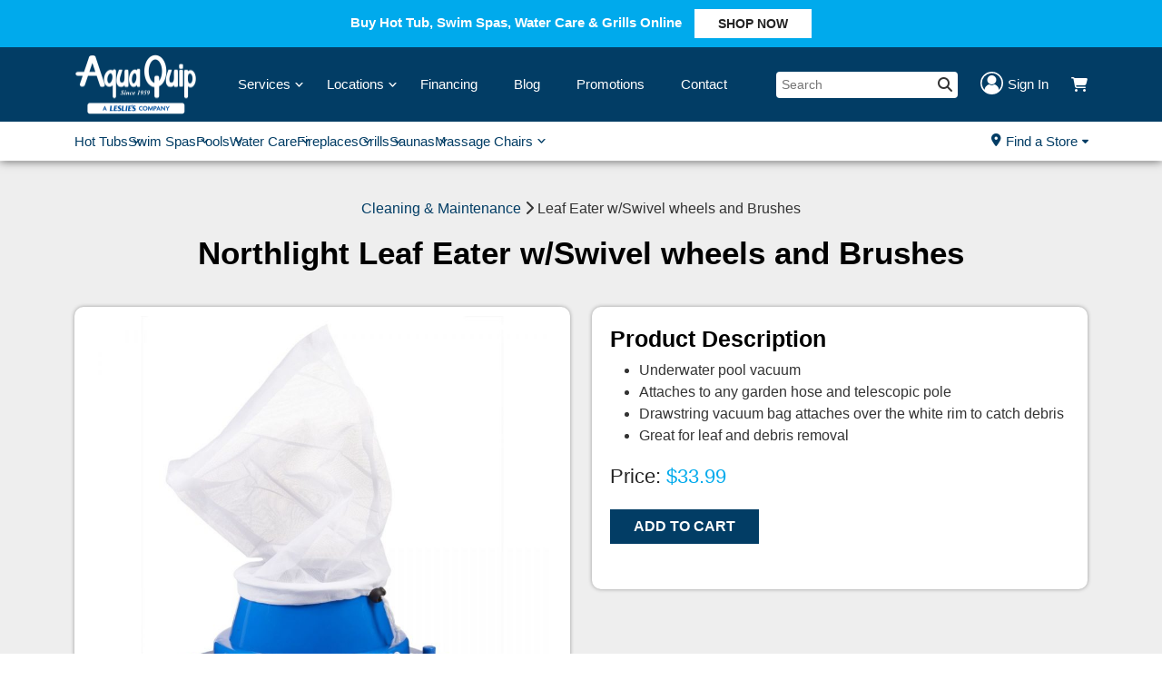

--- FILE ---
content_type: text/html; charset=UTF-8
request_url: https://www.aquaquip.com/product/leaf-eater-w-swivel-wheels-and-brushes/
body_size: 31664
content:
<!doctype html>
<html lang="en">

<head>
    <meta charset="utf-8" />
    <meta name="viewport" content="width=device-width, initial-scale=1, shrink-to-fit=no">
    <meta name=“google-site-verification” content=“xPsj70WRM_DOup8eQ9I2Z1KZuaNk4o1Ss628h_tCQhk” />

    <meta name='robots' content='index, follow, max-image-preview:large, max-snippet:-1, max-video-preview:-1' />
	<style>img:is([sizes="auto" i], [sizes^="auto," i]) { contain-intrinsic-size: 3000px 1500px }</style>
	
	<!-- This site is optimized with the Yoast SEO Premium plugin v25.0 (Yoast SEO v26.8) - https://yoast.com/product/yoast-seo-premium-wordpress/ -->
	<title>Leaf Eater - Northlight | Aqua Quip</title>
<link data-rocket-prefetch href="https://connect.facebook.net" rel="dns-prefetch">
<link data-rocket-prefetch href="https://www.googletagmanager.com" rel="dns-prefetch">
<link data-rocket-prefetch href="https://scripts.clarity.ms" rel="dns-prefetch">
<link data-rocket-prefetch href="https://www.clarity.ms" rel="dns-prefetch">
<link data-rocket-prefetch href="https://code.jquery.com" rel="dns-prefetch">
<link data-rocket-prefetch href="https://fonts.googleapis.com" rel="dns-prefetch">
<link data-rocket-prefetch href="https://kit.fontawesome.com" rel="dns-prefetch">
<link data-rocket-prefetch href="https://cdn.jsdelivr.net" rel="dns-prefetch">
<link data-rocket-prefetch href="https://use.typekit.net" rel="dns-prefetch">
<link data-rocket-prefetch href="https://maps.googleapis.com" rel="dns-prefetch">
<link data-rocket-prefetch href="https://birdeye.com" rel="dns-prefetch">
<link data-rocket-prefetch href="https://static.hotjar.com" rel="dns-prefetch">
<link data-rocket-prefetch href="https://cdn.callrail.com" rel="dns-prefetch">
<link data-rocket-prefetch href="https://script.hotjar.com" rel="dns-prefetch">
<link data-rocket-prefetch href="https://www.google.com" rel="dns-prefetch">
<link data-rocket-prefetch href="https://js.hsforms.net" rel="dns-prefetch">
<link data-rocket-prefetch href="https://js.stripe.com" rel="dns-prefetch"><link rel="preload" data-rocket-preload as="image" href="https://www.aquaquip.com/wp-content/uploads/2022/05/leaf-eater-800x800.jpeg" fetchpriority="high">
	<meta name="description" content="The Leaf Eater is 15&quot; with 3-Swivel Wheels and Brushes for underwater pool vacuum cleaning. The drawstring vacuum bag collects debris and is easily removed for cleaning. Garden water hose attaches to the base to force water and leaves into the mesh bag. This product can be used with any telescopic pole, and will attach to any garden hose." />
	<link rel="canonical" href="https://www.aquaquip.com/product/leaf-eater-w-swivel-wheels-and-brushes/" />
	<meta property="og:locale" content="en_US" />
	<meta property="og:type" content="product" />
	<meta property="og:title" content="Leaf Eater w/Swivel wheels and Brushes" />
	<meta property="og:description" content="The Leaf Eater is 15&quot; with 3-Swivel Wheels and Brushes for underwater pool vacuum cleaning. The drawstring vacuum bag collects debris and is easily removed for cleaning.  Garden water hose attaches to the base to force water and leaves into the mesh bag. This product can be used with any telescopic pole, and will attach to any garden hose." />
	<meta property="og:url" content="https://www.aquaquip.com/product/leaf-eater-w-swivel-wheels-and-brushes/" />
	<meta property="og:site_name" content="Aqua Quip" />
	<meta property="article:modified_time" content="2024-04-23T21:01:22+00:00" />
	<meta property="og:image" content="https://www.aquaquip.com/wp-content/uploads/2022/05/leaf-eater.jpeg" />
	<meta property="og:image:width" content="1200" />
	<meta property="og:image:height" content="1200" />
	<meta property="og:image:type" content="image/jpeg" />
	<meta name="twitter:card" content="summary_large_image" />
	<meta name="twitter:label1" content="Price" />
	<meta name="twitter:data1" content="&#036;33.99" />
	<meta name="twitter:label2" content="Availability" />
	<meta name="twitter:data2" content="In stock" />
	<script type="application/ld+json" class="yoast-schema-graph">{"@context":"https://schema.org","@graph":[{"@type":["WebPage","ItemPage"],"@id":"https://www.aquaquip.com/product/leaf-eater-w-swivel-wheels-and-brushes/","url":"https://www.aquaquip.com/product/leaf-eater-w-swivel-wheels-and-brushes/","name":"Leaf Eater - Northlight | Aqua Quip","isPartOf":{"@id":"https://www.aquaquip.com/#website"},"primaryImageOfPage":{"@id":"https://www.aquaquip.com/product/leaf-eater-w-swivel-wheels-and-brushes/#primaryimage"},"image":{"@id":"https://www.aquaquip.com/product/leaf-eater-w-swivel-wheels-and-brushes/#primaryimage"},"thumbnailUrl":"https://www.aquaquip.com/wp-content/uploads/2022/05/leaf-eater.jpeg","breadcrumb":{"@id":"https://www.aquaquip.com/product/leaf-eater-w-swivel-wheels-and-brushes/#breadcrumb"},"inLanguage":"en-US","potentialAction":{"@type":"BuyAction","target":"https://www.aquaquip.com/product/leaf-eater-w-swivel-wheels-and-brushes/"}},{"@type":"ImageObject","inLanguage":"en-US","@id":"https://www.aquaquip.com/product/leaf-eater-w-swivel-wheels-and-brushes/#primaryimage","url":"https://www.aquaquip.com/wp-content/uploads/2022/05/leaf-eater.jpeg","contentUrl":"https://www.aquaquip.com/wp-content/uploads/2022/05/leaf-eater.jpeg","width":1200,"height":1200},{"@type":"BreadcrumbList","@id":"https://www.aquaquip.com/product/leaf-eater-w-swivel-wheels-and-brushes/#breadcrumb","itemListElement":[{"@type":"ListItem","position":1,"name":"Home","item":"https://www.aquaquip.com/"},{"@type":"ListItem","position":2,"name":"Products","item":"https://www.aquaquip.com/products/"},{"@type":"ListItem","position":3,"name":"Leaf Eater w/Swivel wheels and Brushes"}]},{"@type":"WebSite","@id":"https://www.aquaquip.com/#website","url":"https://www.aquaquip.com/","name":"Aqua Quip","description":"","publisher":{"@id":"https://www.aquaquip.com/#organization"},"potentialAction":[{"@type":"SearchAction","target":{"@type":"EntryPoint","urlTemplate":"https://www.aquaquip.com/?s={search_term_string}"},"query-input":{"@type":"PropertyValueSpecification","valueRequired":true,"valueName":"search_term_string"}}],"inLanguage":"en-US"},{"@type":["Organization","Place"],"@id":"https://www.aquaquip.com/#organization","name":"Aqua Quip","url":"https://www.aquaquip.com/","logo":{"@id":"https://www.aquaquip.com/product/leaf-eater-w-swivel-wheels-and-brushes/#local-main-organization-logo"},"image":{"@id":"https://www.aquaquip.com/product/leaf-eater-w-swivel-wheels-and-brushes/#local-main-organization-logo"},"telephone":[],"openingHoursSpecification":[{"@type":"OpeningHoursSpecification","dayOfWeek":["Monday","Tuesday","Wednesday","Thursday","Friday","Saturday","Sunday"],"opens":"09:00","closes":"17:00"}]},{"@type":"ImageObject","inLanguage":"en-US","@id":"https://www.aquaquip.com/product/leaf-eater-w-swivel-wheels-and-brushes/#local-main-organization-logo","url":"https://www.aquaquip.com/wp-content/uploads/2022/05/aq-logo.jpg","contentUrl":"https://www.aquaquip.com/wp-content/uploads/2022/05/aq-logo.jpg","width":400,"height":147,"caption":"Aqua Quip"}]}</script>
	<meta property="product:price:amount" content="33.99" />
	<meta property="product:price:currency" content="USD" />
	<meta property="og:availability" content="instock" />
	<meta property="product:availability" content="instock" />
	<meta property="product:retailer_item_id" content="8253" />
	<meta property="product:condition" content="new" />
	<!-- / Yoast SEO Premium plugin. -->


<link rel='dns-prefetch' href='//code.jquery.com' />
<link rel='stylesheet' id='acfwf-wc-cart-block-integration-css' href='https://www.aquaquip.com/wp-content/plugins/advanced-coupons-for-woocommerce-free/dist/assets/index-467dde24.css?ver=1766051165' type='text/css' media='all' />
<link rel='stylesheet' id='acfwf-wc-checkout-block-integration-css' href='https://www.aquaquip.com/wp-content/plugins/advanced-coupons-for-woocommerce-free/dist/assets/index-2a7d8588.css?ver=1766051165' type='text/css' media='all' />
<link rel='stylesheet' id='wp-block-library-css' href='https://www.aquaquip.com/wp-includes/css/dist/block-library/style.min.css?ver=6.8.3' type='text/css' media='all' />
<style id='classic-theme-styles-inline-css' type='text/css'>
/*! This file is auto-generated */
.wp-block-button__link{color:#fff;background-color:#32373c;border-radius:9999px;box-shadow:none;text-decoration:none;padding:calc(.667em + 2px) calc(1.333em + 2px);font-size:1.125em}.wp-block-file__button{background:#32373c;color:#fff;text-decoration:none}
</style>
<link rel='stylesheet' id='acfw-blocks-frontend-css' href='https://www.aquaquip.com/wp-content/plugins/advanced-coupons-for-woocommerce-free/css/acfw-blocks-frontend.css?ver=4.7.1' type='text/css' media='all' />
<style id='global-styles-inline-css' type='text/css'>
:root{--wp--preset--aspect-ratio--square: 1;--wp--preset--aspect-ratio--4-3: 4/3;--wp--preset--aspect-ratio--3-4: 3/4;--wp--preset--aspect-ratio--3-2: 3/2;--wp--preset--aspect-ratio--2-3: 2/3;--wp--preset--aspect-ratio--16-9: 16/9;--wp--preset--aspect-ratio--9-16: 9/16;--wp--preset--color--black: #000000;--wp--preset--color--cyan-bluish-gray: #abb8c3;--wp--preset--color--white: #ffffff;--wp--preset--color--pale-pink: #f78da7;--wp--preset--color--vivid-red: #cf2e2e;--wp--preset--color--luminous-vivid-orange: #ff6900;--wp--preset--color--luminous-vivid-amber: #fcb900;--wp--preset--color--light-green-cyan: #7bdcb5;--wp--preset--color--vivid-green-cyan: #00d084;--wp--preset--color--pale-cyan-blue: #8ed1fc;--wp--preset--color--vivid-cyan-blue: #0693e3;--wp--preset--color--vivid-purple: #9b51e0;--wp--preset--gradient--vivid-cyan-blue-to-vivid-purple: linear-gradient(135deg,rgba(6,147,227,1) 0%,rgb(155,81,224) 100%);--wp--preset--gradient--light-green-cyan-to-vivid-green-cyan: linear-gradient(135deg,rgb(122,220,180) 0%,rgb(0,208,130) 100%);--wp--preset--gradient--luminous-vivid-amber-to-luminous-vivid-orange: linear-gradient(135deg,rgba(252,185,0,1) 0%,rgba(255,105,0,1) 100%);--wp--preset--gradient--luminous-vivid-orange-to-vivid-red: linear-gradient(135deg,rgba(255,105,0,1) 0%,rgb(207,46,46) 100%);--wp--preset--gradient--very-light-gray-to-cyan-bluish-gray: linear-gradient(135deg,rgb(238,238,238) 0%,rgb(169,184,195) 100%);--wp--preset--gradient--cool-to-warm-spectrum: linear-gradient(135deg,rgb(74,234,220) 0%,rgb(151,120,209) 20%,rgb(207,42,186) 40%,rgb(238,44,130) 60%,rgb(251,105,98) 80%,rgb(254,248,76) 100%);--wp--preset--gradient--blush-light-purple: linear-gradient(135deg,rgb(255,206,236) 0%,rgb(152,150,240) 100%);--wp--preset--gradient--blush-bordeaux: linear-gradient(135deg,rgb(254,205,165) 0%,rgb(254,45,45) 50%,rgb(107,0,62) 100%);--wp--preset--gradient--luminous-dusk: linear-gradient(135deg,rgb(255,203,112) 0%,rgb(199,81,192) 50%,rgb(65,88,208) 100%);--wp--preset--gradient--pale-ocean: linear-gradient(135deg,rgb(255,245,203) 0%,rgb(182,227,212) 50%,rgb(51,167,181) 100%);--wp--preset--gradient--electric-grass: linear-gradient(135deg,rgb(202,248,128) 0%,rgb(113,206,126) 100%);--wp--preset--gradient--midnight: linear-gradient(135deg,rgb(2,3,129) 0%,rgb(40,116,252) 100%);--wp--preset--font-size--small: 13px;--wp--preset--font-size--medium: 20px;--wp--preset--font-size--large: 36px;--wp--preset--font-size--x-large: 42px;--wp--preset--spacing--20: 0.44rem;--wp--preset--spacing--30: 0.67rem;--wp--preset--spacing--40: 1rem;--wp--preset--spacing--50: 1.5rem;--wp--preset--spacing--60: 2.25rem;--wp--preset--spacing--70: 3.38rem;--wp--preset--spacing--80: 5.06rem;--wp--preset--shadow--natural: 6px 6px 9px rgba(0, 0, 0, 0.2);--wp--preset--shadow--deep: 12px 12px 50px rgba(0, 0, 0, 0.4);--wp--preset--shadow--sharp: 6px 6px 0px rgba(0, 0, 0, 0.2);--wp--preset--shadow--outlined: 6px 6px 0px -3px rgba(255, 255, 255, 1), 6px 6px rgba(0, 0, 0, 1);--wp--preset--shadow--crisp: 6px 6px 0px rgba(0, 0, 0, 1);}:where(.is-layout-flex){gap: 0.5em;}:where(.is-layout-grid){gap: 0.5em;}body .is-layout-flex{display: flex;}.is-layout-flex{flex-wrap: wrap;align-items: center;}.is-layout-flex > :is(*, div){margin: 0;}body .is-layout-grid{display: grid;}.is-layout-grid > :is(*, div){margin: 0;}:where(.wp-block-columns.is-layout-flex){gap: 2em;}:where(.wp-block-columns.is-layout-grid){gap: 2em;}:where(.wp-block-post-template.is-layout-flex){gap: 1.25em;}:where(.wp-block-post-template.is-layout-grid){gap: 1.25em;}.has-black-color{color: var(--wp--preset--color--black) !important;}.has-cyan-bluish-gray-color{color: var(--wp--preset--color--cyan-bluish-gray) !important;}.has-white-color{color: var(--wp--preset--color--white) !important;}.has-pale-pink-color{color: var(--wp--preset--color--pale-pink) !important;}.has-vivid-red-color{color: var(--wp--preset--color--vivid-red) !important;}.has-luminous-vivid-orange-color{color: var(--wp--preset--color--luminous-vivid-orange) !important;}.has-luminous-vivid-amber-color{color: var(--wp--preset--color--luminous-vivid-amber) !important;}.has-light-green-cyan-color{color: var(--wp--preset--color--light-green-cyan) !important;}.has-vivid-green-cyan-color{color: var(--wp--preset--color--vivid-green-cyan) !important;}.has-pale-cyan-blue-color{color: var(--wp--preset--color--pale-cyan-blue) !important;}.has-vivid-cyan-blue-color{color: var(--wp--preset--color--vivid-cyan-blue) !important;}.has-vivid-purple-color{color: var(--wp--preset--color--vivid-purple) !important;}.has-black-background-color{background-color: var(--wp--preset--color--black) !important;}.has-cyan-bluish-gray-background-color{background-color: var(--wp--preset--color--cyan-bluish-gray) !important;}.has-white-background-color{background-color: var(--wp--preset--color--white) !important;}.has-pale-pink-background-color{background-color: var(--wp--preset--color--pale-pink) !important;}.has-vivid-red-background-color{background-color: var(--wp--preset--color--vivid-red) !important;}.has-luminous-vivid-orange-background-color{background-color: var(--wp--preset--color--luminous-vivid-orange) !important;}.has-luminous-vivid-amber-background-color{background-color: var(--wp--preset--color--luminous-vivid-amber) !important;}.has-light-green-cyan-background-color{background-color: var(--wp--preset--color--light-green-cyan) !important;}.has-vivid-green-cyan-background-color{background-color: var(--wp--preset--color--vivid-green-cyan) !important;}.has-pale-cyan-blue-background-color{background-color: var(--wp--preset--color--pale-cyan-blue) !important;}.has-vivid-cyan-blue-background-color{background-color: var(--wp--preset--color--vivid-cyan-blue) !important;}.has-vivid-purple-background-color{background-color: var(--wp--preset--color--vivid-purple) !important;}.has-black-border-color{border-color: var(--wp--preset--color--black) !important;}.has-cyan-bluish-gray-border-color{border-color: var(--wp--preset--color--cyan-bluish-gray) !important;}.has-white-border-color{border-color: var(--wp--preset--color--white) !important;}.has-pale-pink-border-color{border-color: var(--wp--preset--color--pale-pink) !important;}.has-vivid-red-border-color{border-color: var(--wp--preset--color--vivid-red) !important;}.has-luminous-vivid-orange-border-color{border-color: var(--wp--preset--color--luminous-vivid-orange) !important;}.has-luminous-vivid-amber-border-color{border-color: var(--wp--preset--color--luminous-vivid-amber) !important;}.has-light-green-cyan-border-color{border-color: var(--wp--preset--color--light-green-cyan) !important;}.has-vivid-green-cyan-border-color{border-color: var(--wp--preset--color--vivid-green-cyan) !important;}.has-pale-cyan-blue-border-color{border-color: var(--wp--preset--color--pale-cyan-blue) !important;}.has-vivid-cyan-blue-border-color{border-color: var(--wp--preset--color--vivid-cyan-blue) !important;}.has-vivid-purple-border-color{border-color: var(--wp--preset--color--vivid-purple) !important;}.has-vivid-cyan-blue-to-vivid-purple-gradient-background{background: var(--wp--preset--gradient--vivid-cyan-blue-to-vivid-purple) !important;}.has-light-green-cyan-to-vivid-green-cyan-gradient-background{background: var(--wp--preset--gradient--light-green-cyan-to-vivid-green-cyan) !important;}.has-luminous-vivid-amber-to-luminous-vivid-orange-gradient-background{background: var(--wp--preset--gradient--luminous-vivid-amber-to-luminous-vivid-orange) !important;}.has-luminous-vivid-orange-to-vivid-red-gradient-background{background: var(--wp--preset--gradient--luminous-vivid-orange-to-vivid-red) !important;}.has-very-light-gray-to-cyan-bluish-gray-gradient-background{background: var(--wp--preset--gradient--very-light-gray-to-cyan-bluish-gray) !important;}.has-cool-to-warm-spectrum-gradient-background{background: var(--wp--preset--gradient--cool-to-warm-spectrum) !important;}.has-blush-light-purple-gradient-background{background: var(--wp--preset--gradient--blush-light-purple) !important;}.has-blush-bordeaux-gradient-background{background: var(--wp--preset--gradient--blush-bordeaux) !important;}.has-luminous-dusk-gradient-background{background: var(--wp--preset--gradient--luminous-dusk) !important;}.has-pale-ocean-gradient-background{background: var(--wp--preset--gradient--pale-ocean) !important;}.has-electric-grass-gradient-background{background: var(--wp--preset--gradient--electric-grass) !important;}.has-midnight-gradient-background{background: var(--wp--preset--gradient--midnight) !important;}.has-small-font-size{font-size: var(--wp--preset--font-size--small) !important;}.has-medium-font-size{font-size: var(--wp--preset--font-size--medium) !important;}.has-large-font-size{font-size: var(--wp--preset--font-size--large) !important;}.has-x-large-font-size{font-size: var(--wp--preset--font-size--x-large) !important;}
:where(.wp-block-post-template.is-layout-flex){gap: 1.25em;}:where(.wp-block-post-template.is-layout-grid){gap: 1.25em;}
:where(.wp-block-columns.is-layout-flex){gap: 2em;}:where(.wp-block-columns.is-layout-grid){gap: 2em;}
:root :where(.wp-block-pullquote){font-size: 1.5em;line-height: 1.6;}
</style>
<link rel='stylesheet' id='bodhi-svgs-attachment-css' href='https://www.aquaquip.com/wp-content/plugins/svg-support/css/svgs-attachment.css' type='text/css' media='all' />
<link rel='stylesheet' id='woocommerce-general-css' href='https://www.aquaquip.com/wp-content/plugins/woocommerce/assets/css/woocommerce.css?ver=10.4.3' type='text/css' media='all' />
<link rel='stylesheet' id='wc-deposits-frontend-css' href='https://www.aquaquip.com/wp-content/plugins/woocommerce-deposits/build/frontend.css?ver=2.3.3' type='text/css' media='all' />
<link rel='stylesheet' id='main-css' href='https://www.aquaquip.com/wp-content/themes/bigbear/css/main.css?ver=1766160185' type='text/css' media='all' />
<link rel='stylesheet' id='flexible-shipping-free-shipping-css' href='https://www.aquaquip.com/wp-content/plugins/flexible-shipping/assets/dist/css/free-shipping.css?ver=6.5.4.2' type='text/css' media='all' />
<link rel='stylesheet' id='wc_stripe_express_checkout_style-css' href='https://www.aquaquip.com/wp-content/plugins/woocommerce-gateway-stripe/build/express-checkout.css?ver=f49792bd42ded7e3e1cb' type='text/css' media='all' />
<script src="https://www.aquaquip.com/wp-content/plugins/svg-support/vendor/DOMPurify/DOMPurify.min.js?ver=2.5.8" id="bodhi-dompurify-library-js"></script>
<script src="https://www.aquaquip.com/wp-includes/js/jquery/jquery.min.js?ver=3.7.1" id="jquery-core-js"></script>
<script src="https://www.aquaquip.com/wp-includes/js/jquery/jquery-migrate.min.js?ver=3.4.1" id="jquery-migrate-js"></script>
<script id="bodhi_svg_inline-js-extra">
var svgSettings = {"skipNested":""};
</script>
<script src="https://www.aquaquip.com/wp-content/plugins/svg-support/js/min/svgs-inline-min.js" id="bodhi_svg_inline-js"></script>
<script id="bodhi_svg_inline-js-after">
cssTarget={"Bodhi":"img.style-svg","ForceInlineSVG":"style-svg"};ForceInlineSVGActive="false";frontSanitizationEnabled="on";
</script>
<script src="https://code.jquery.com/jquery-2.2.4.min.js?ver=6.8.3" id="jquerycdn-js"></script>
<link rel="https://api.w.org/" href="https://www.aquaquip.com/wp-json/" /><link rel="alternate" title="JSON" type="application/json" href="https://www.aquaquip.com/wp-json/wp/v2/product/17259" /><link rel='shortlink' href='https://www.aquaquip.com/?p=17259' />
<link rel="alternate" title="oEmbed (JSON)" type="application/json+oembed" href="https://www.aquaquip.com/wp-json/oembed/1.0/embed?url=https%3A%2F%2Fwww.aquaquip.com%2Fproduct%2Fleaf-eater-w-swivel-wheels-and-brushes%2F" />
<link rel="alternate" title="oEmbed (XML)" type="text/xml+oembed" href="https://www.aquaquip.com/wp-json/oembed/1.0/embed?url=https%3A%2F%2Fwww.aquaquip.com%2Fproduct%2Fleaf-eater-w-swivel-wheels-and-brushes%2F&#038;format=xml" />
<meta name="generator" content="Advanced Coupons for WooCommerce Free v4.7.1" />			<!-- DO NOT COPY THIS SNIPPET! Start of Page Analytics Tracking for HubSpot WordPress plugin v11.3.37-->
			<script class="hsq-set-content-id" data-content-id="blog-post">
				var _hsq = _hsq || [];
				_hsq.push(["setContentType", "blog-post"]);
			</script>
			<!-- DO NOT COPY THIS SNIPPET! End of Page Analytics Tracking for HubSpot WordPress plugin -->
			<script>  var el_i13_login_captcha=null; var el_i13_register_captcha=null; </script>
<!-- This website runs the Product Feed PRO for WooCommerce by AdTribes.io plugin - version woocommercesea_option_installed_version -->
	<noscript><style>.woocommerce-product-gallery{ opacity: 1 !important; }</style></noscript>
	<link rel="modulepreload" href="https://www.aquaquip.com/wp-content/plugins/advanced-coupons-for-woocommerce-free/dist/common/NoticesPlugin.12346420.js"  /><link rel="modulepreload" href="https://www.aquaquip.com/wp-content/plugins/advanced-coupons-for-woocommerce-free/dist/common/sanitize.7727159a.js"  /><link rel="modulepreload" href="https://www.aquaquip.com/wp-content/plugins/advanced-coupons-for-woocommerce/dist/common/NoticesPlugin.cbb0e416.js" /><link rel="modulepreload" href="https://www.aquaquip.com/wp-content/plugins/advanced-coupons-for-woocommerce-free/dist/common/NoticesPlugin.12346420.js"  /><link rel="modulepreload" href="https://www.aquaquip.com/wp-content/plugins/advanced-coupons-for-woocommerce-free/dist/common/sanitize.7727159a.js"  /><link rel="modulepreload" href="https://www.aquaquip.com/wp-content/plugins/advanced-coupons-for-woocommerce/dist/common/NoticesPlugin.cbb0e416.js" />		<style type="text/css" id="wp-custom-css">
			.term-fall-into-savings-sale .popup {
background-color: rgb(2,61,101);
}

.term-fall-into-savings-sale .popup h2 {
color: #fff;
}

.hero-simple .button {
    color: #fff;
    background-color: #023D65;
    border-color: #023D65;
}

.term-fall-into-savings-sale .mfp-close-btn-in .mfp-close {
	color: white;
}		</style>
		
    <link rel="preconnect" href="https://fonts.googleapis.com">
    <link rel="preconnect" href="https://fonts.gstatic.com" crossorigin>
    <link href="https://fonts.googleapis.com/css2?family=Montserrat:wght@400;700|Open+Sans:wght@400;700&display=swap" rel="stylesheet">

    <link href="https://www.aquaquip.com/wp-content/themes/bigbear/images/favicon.png" rel="icon" />
    <!-- <link href="https://use.fontawesome.com/releases/v5.3.1/css/all.css" integrity="sha384-mzrmE5qonljUremFsqc01SB46JvROS7bZs3IO2EmfFsd15uHvIt+Y8vEf7N7fWAU" crossorigin="anonymous" rel="stylesheet"> -->
    <script src="https://kit.fontawesome.com/c43e39bc2a.js" crossorigin="anonymous"></script>
    <script type="text/javascript" src="//cdn.jsdelivr.net/npm/slick-carousel@1.8.1/slick/slick.min.js"></script>
    <link rel="stylesheet" href="https://use.typekit.net/zwj6bdp.css">

    

    <!-- google maps -->
    <script async src="https://maps.googleapis.com/maps/api/js?key=AIzaSyAWwBI8MrGhAgOP0X8UnX55q6bHiSmg38E&callback=getUsersLocationInit">
    </script>

    
        <!-- birdeye -->
        <script defer type="text/javascript" src="https://birdeye.com/embed/v6/149073874713756/1/1684173671/1a2f21e6d67930f8f97bc2e2af7eefb6488713f10e959e70">
        </script>

        <!-- <script src="//cdnjs.cloudflare.com/ajax/libs/ScrollMagic/2.0.7/ScrollMagic.min.js"></script> -->

        <!-- NB-GTM - Google Tag Manager -->
        <script>
            (function(w, d, s, l, i) {
                w[l] = w[l] || [];
                w[l].push({
                    'gtm.start': new Date().getTime(),
                    event: 'gtm.js'
                });
                var f = d.getElementsByTagName(s)[0],
                    j = d.createElement(s),
                    dl = l != 'dataLayer' ? '&l=' + l : '';
                j.async = true;
                j.src =
                    'https://www.googletagmanager.com/gtm.js?id=' + i + dl;
                f.parentNode.insertBefore(j, f);
            })(window, document, 'script', 'dataLayer', 'GTM-KW7BHZS');
        </script>
        <!-- End NB-GTM - Google Tag Manager -->

        <!-- Hotjar Tracking Code for https://www.aquaquip.com/ -->
        <script>
            (function(h, o, t, j, a, r) {
                h.hj = h.hj || function() {
                    (h.hj.q = h.hj.q || []).push(arguments)
                };
                h._hjSettings = {
                    hjid: 3011396,
                    hjsv: 6
                };
                a = o.getElementsByTagName('head')[0];
                r = o.createElement('script');
                r.async = 1;
                r.src = t + h._hjSettings.hjid + j + h._hjSettings.hjsv;
                a.appendChild(r);
            })(window, document, 'https://static.hotjar.com/c/hotjar-', '.js?sv=');
        </script>
        <!-- End Hotjar Tracking Code -->

        <!-- MS Clarity -->
        <script type="text/javascript">
            (function(c, l, a, r, i, t, y) {
                c[a] = c[a] || function() {
                    (c[a].q = c[a].q || []).push(arguments)
                };
                t = l.createElement(r);
                t.async = 1;
                t.src = "https://www.clarity.ms/tag/" + i;
                y = l.getElementsByTagName(r)[0];
                y.parentNode.insertBefore(t, y);
            })(window, document, "clarity", "script", "jg7zdi61u4");
        </script>
        <!-- End MS Clarity -->

    
    <script type="text/javascript" src="//cdn.callrail.com/companies/347168566/b0fd3c851385b1a7c0df/12/swap.js">
    </script>

<meta name="generator" content="WP Rocket 3.20.3" data-wpr-features="wpr_preconnect_external_domains wpr_oci wpr_preload_links wpr_desktop" /></head>

<body class="wp-singular product-template-default single single-product postid-17259 wp-theme-bigbear theme-bigbear woocommerce woocommerce-page woocommerce-no-js">

    <div  id="bf-revz-widget-1684173671"></div>

            <!-- NB-GTM - Google Tag Manager (noscript) -->
        <noscript><iframe src="https://www.googletagmanager.com/ns.html?id=GTM-KW7BHZS" height="0" width="0" style="display:none;visibility:hidden"></iframe></noscript>
        <!-- End NB-GTM - Google Tag Manager (noscript) -->
    
    <div  class="mobile-nav">
        <div  class="users-store-location">
            <div  class="container p-0">
                <div class="nearest-location">
                    <span>Nearest Location: </span>
                    <a href="#user-location" class="users-store popup-link">Find a Store <i class="fa-solid fa-location-dot"></i></a>
                </div>
                <a href="#" class="mobile-close" aria-label="Close"><i class="fa fa-times"></i></a>
            </div>
        </div>
        <div  class="container">
            <div  class="row">
                <div class="col-md-12">
                    <ul class="menu">
                        <li id="menu-item-17527" class="menu-item menu-item-type-custom menu-item-object-custom menu-item-has-children menu-item-17527"><a href="/products">Products</a>
<ul class="sub-menu">
	<li id="menu-item-1243" class="menu-item menu-item-type-post_type menu-item-object-page menu-item-has-children menu-item-1243"><a href="https://www.aquaquip.com/hot-tubs/">Hot Tubs<div class="menu-info" data-image="https://www.aquaquip.com/wp-content/uploads/2022/11/HotTubs-100.jpg" data-title="Shop Hot Tubs" data-description="" data-link="/products/hot-tubs/"></div></a>
	<ul class="sub-menu">
		<li id="menu-item-14183" class="menu-item menu-item-type-taxonomy menu-item-object-product_cat menu-item-14183"><a href="https://www.aquaquip.com/products/hot-tubs/">Shop All Hot Tubs</a></li>
		<li id="menu-item-1251" class="menu-item menu-item-type-post_type menu-item-object-page menu-item-1251"><a href="https://www.aquaquip.com/hot-tubs/sundance/">Sundance® Spas</a></li>
		<li id="menu-item-1249" class="menu-item menu-item-type-post_type menu-item-object-page menu-item-1249"><a href="https://www.aquaquip.com/hot-tubs/jacuzzi/">Jacuzzi® Hot Tubs</a></li>
		<li id="menu-item-17356" class="menu-item menu-item-type-taxonomy menu-item-object-product_cat menu-item-17356"><a href="https://www.aquaquip.com/products/hot-tubs/nordic/">Nordic Hot Tubs™</a></li>
		<li id="menu-item-17355" class="menu-item menu-item-type-taxonomy menu-item-object-product_cat menu-item-17355"><a href="https://www.aquaquip.com/products/hot-tubs/dream-maker/">Dream Maker Spas™</a></li>
		<li id="menu-item-23260" class="menu-item menu-item-type-post_type menu-item-object-page menu-item-23260"><a href="https://www.aquaquip.com/cold-plunge/">Cold Plunge Tubs</a></li>
		<li id="menu-item-17367" class="menu-item menu-item-type-taxonomy menu-item-object-product_cat current-product-ancestor current-menu-parent current-product-parent menu-item-17367"><a href="https://www.aquaquip.com/products/water-care/">Water Care Products</a></li>
		<li id="menu-item-18746" class="menu-item menu-item-type-taxonomy menu-item-object-product_cat menu-item-18746"><a href="https://www.aquaquip.com/products/hot-tubs/hot-tub-accessories/">Hot Tub Accessories</a></li>
		<li id="menu-item-1246" class="menu-item menu-item-type-post_type menu-item-object-page menu-item-1246"><a href="https://www.aquaquip.com/hot-tubs/hot-tub-builder/">Hot Tub Builder</a></li>
		<li id="menu-item-1247" class="menu-item menu-item-type-post_type menu-item-object-page menu-item-1247"><a href="https://www.aquaquip.com/hot-tubs/hot-tub-health-benefits/">Hot Tub Health Benefits</a></li>
		<li id="menu-item-1248" class="menu-item menu-item-type-post_type menu-item-object-page menu-item-1248"><a href="https://www.aquaquip.com/hot-tubs/hot-tub-inspiration-gallery/">Hot Tub Inspiration Gallery</a></li>
	</ul>
</li>
	<li id="menu-item-17357" class="menu-item menu-item-type-post_type menu-item-object-page menu-item-has-children menu-item-17357"><a href="https://www.aquaquip.com/swim-spas/hydropool/">Swim Spas<div class="menu-info" data-image="https://www.aquaquip.com/wp-content/uploads/2022/11/SwimSpas-100.jpg" data-title="Shop Swim Spas" data-description="" data-link="/products/swim-spas/"></div></a>
	<ul class="sub-menu">
		<li id="menu-item-14182" class="menu-item menu-item-type-taxonomy menu-item-object-product_cat menu-item-14182"><a href="https://www.aquaquip.com/products/swim-spas/">Shop All Swim Spas</a></li>
		<li id="menu-item-1263" class="menu-item menu-item-type-post_type menu-item-object-page menu-item-1263"><a href="https://www.aquaquip.com/swim-spas/hydropool/">Hydropool Swim Spas</a></li>
		<li id="menu-item-17368" class="menu-item menu-item-type-taxonomy menu-item-object-product_cat current-product-ancestor current-menu-parent current-product-parent menu-item-17368"><a href="https://www.aquaquip.com/products/water-care/">Water Care Products</a></li>
		<li id="menu-item-18607" class="menu-item menu-item-type-taxonomy menu-item-object-product_cat menu-item-18607"><a href="https://www.aquaquip.com/products/swim-spas/swim-spa-accessories/">Swim Spa Accessories</a></li>
		<li id="menu-item-1265" class="menu-item menu-item-type-post_type menu-item-object-page menu-item-1265"><a href="https://www.aquaquip.com/swim-spas/swim-spa-inspiration-gallery/">Swim Spa Inspiration Gallery</a></li>
	</ul>
</li>
	<li id="menu-item-1253" class="menu-item menu-item-type-post_type menu-item-object-page menu-item-has-children menu-item-1253"><a href="https://www.aquaquip.com/pools/">Pools<div class="menu-info" data-image="https://www.aquaquip.com/wp-content/uploads/2022/11/Pools-100.jpg" data-title="Shop Water Care" data-description="" data-link="/products/water-care/"></div></a>
	<ul class="sub-menu">
		<li id="menu-item-18384" class="menu-item menu-item-type-post_type menu-item-object-page menu-item-18384"><a href="https://www.aquaquip.com/pools/">Pools Overview</a></li>
		<li id="menu-item-8761" class="menu-item menu-item-type-taxonomy menu-item-object-product_cat menu-item-8761"><a href="https://www.aquaquip.com/products/pools/fiberglass/">Fiberglass</a></li>
		<li id="menu-item-8762" class="menu-item menu-item-type-taxonomy menu-item-object-product_cat menu-item-8762"><a href="https://www.aquaquip.com/products/pools/vinyl/">Vinyl</a></li>
		<li id="menu-item-16989" class="menu-item menu-item-type-taxonomy menu-item-object-product_cat menu-item-16989"><a href="https://www.aquaquip.com/products/pools/above-ground-pools/">Above Ground Pools</a></li>
		<li id="menu-item-16990" class="menu-item menu-item-type-taxonomy menu-item-object-product_cat menu-item-16990"><a href="https://www.aquaquip.com/products/pools/above-ground-splash-pools/">Above Ground Splash Pools</a></li>
		<li id="menu-item-17369" class="menu-item menu-item-type-taxonomy menu-item-object-product_cat current-product-ancestor current-menu-parent current-product-parent menu-item-17369"><a href="https://www.aquaquip.com/products/water-care/">Water Care Products</a></li>
		<li id="menu-item-18213" class="menu-item menu-item-type-post_type menu-item-object-page menu-item-18213"><a href="https://www.aquaquip.com/pools/pool-liners/">Pool Liners</a></li>
		<li id="menu-item-1255" class="menu-item menu-item-type-post_type menu-item-object-page menu-item-1255"><a href="https://www.aquaquip.com/pools/free-water-testing/">Free Water Testing</a></li>
		<li id="menu-item-1257" class="menu-item menu-item-type-post_type menu-item-object-page menu-item-1257"><a href="https://www.aquaquip.com/pools/pool-inspiration-gallery/">Pool Inspiration Gallery</a></li>
	</ul>
</li>
	<li id="menu-item-20532" class="menu-item menu-item-type-taxonomy menu-item-object-product_cat current-product-ancestor current-menu-parent current-product-parent menu-item-has-children menu-item-20532"><a href="https://www.aquaquip.com/products/water-care/">Water Care<div class="menu-info" data-image="https://www.aquaquip.com/wp-content/uploads/2022/11/WaterCare-100.jpg" data-title="Shop Water Care" data-description="" data-link="/products/water-care/"></div></a>
	<ul class="sub-menu">
		<li id="menu-item-20534" class="menu-item menu-item-type-taxonomy menu-item-object-product_cat current-product-ancestor current-menu-parent current-product-parent menu-item-20534"><a href="https://www.aquaquip.com/products/water-care/">Shop All Water Care</a></li>
		<li id="menu-item-20508" class="menu-item menu-item-type-taxonomy menu-item-object-product_cat menu-item-has-children menu-item-20508"><a href="https://www.aquaquip.com/products/water-care/spa-care/">Spa Care</a>
		<ul class="sub-menu">
			<li id="menu-item-20510" class="menu-item menu-item-type-custom menu-item-object-custom menu-item-20510"><a href="/products/water-care/?type=spa-water-balancers">Water Balancers</a></li>
			<li id="menu-item-20511" class="menu-item menu-item-type-custom menu-item-object-custom menu-item-20511"><a href="/products/water-care/?type=spa-shock">Spa Shock</a></li>
			<li id="menu-item-20512" class="menu-item menu-item-type-custom menu-item-object-custom menu-item-20512"><a href="/products/water-care/?type=scents-cbd">Scents &#038; CBD</a></li>
			<li id="menu-item-20513" class="menu-item menu-item-type-custom menu-item-object-custom menu-item-20513"><a href="/products/water-care/?type=spa-sanitizers">Sanitizers</a></li>
			<li id="menu-item-20514" class="menu-item menu-item-type-custom menu-item-object-custom menu-item-20514"><a href="/products/water-care/?type=cleaning-and-problem-solvers">Cleaning &#038; Problem Solvers</a></li>
			<li id="menu-item-20515" class="menu-item menu-item-type-custom menu-item-object-custom menu-item-20515"><a href="/products/water-care/?type=spa-testing">Spa Testing</a></li>
			<li id="menu-item-20517" class="menu-item menu-item-type-custom menu-item-object-custom menu-item-20517"><a href="/products/water-care/?type=non-chlorine-spa-products">Non-Chlorine Products</a></li>
			<li id="menu-item-20518" class="menu-item menu-item-type-custom menu-item-object-custom menu-item-20518"><a href="/products/water-care/?type=spa-water-enhancers">Water Enhancers</a></li>
		</ul>
</li>
		<li id="menu-item-20509" class="menu-item menu-item-type-taxonomy menu-item-object-product_cat current-product-ancestor current-menu-parent current-product-parent menu-item-has-children menu-item-20509"><a href="https://www.aquaquip.com/products/water-care/pool-care/">Pool Care</a>
		<ul class="sub-menu">
			<li id="menu-item-20521" class="menu-item menu-item-type-custom menu-item-object-custom menu-item-20521"><a href="/products/water-care/?type=above-ground-equipment">Above Ground Equipment</a></li>
			<li id="menu-item-20522" class="menu-item menu-item-type-custom menu-item-object-custom menu-item-20522"><a href="/products/water-care/?type=salt-pool-products">Salt Products</a></li>
			<li id="menu-item-20523" class="menu-item menu-item-type-custom menu-item-object-custom menu-item-20523"><a href="/products/water-care/?type=algae-killing-and-prevention">Algae Prevention</a></li>
			<li id="menu-item-20524" class="menu-item menu-item-type-custom menu-item-object-custom menu-item-20524"><a href="/products/water-care/?type=off-season">Off Season</a></li>
			<li id="menu-item-20525" class="menu-item menu-item-type-custom menu-item-object-custom menu-item-20525"><a href="/products/water-care/?type=pool-water-enhancers">Water Enhancers</a></li>
			<li id="menu-item-20526" class="menu-item menu-item-type-custom menu-item-object-custom menu-item-20526"><a href="/products/water-care/?type=pool-sanitizers">Sanitizers</a></li>
			<li id="menu-item-20527" class="menu-item menu-item-type-custom menu-item-object-custom menu-item-20527"><a href="/products/water-care/?type=pool-shock">Pool Shock</a></li>
			<li id="menu-item-20528" class="menu-item menu-item-type-custom menu-item-object-custom menu-item-20528"><a href="/products/water-care/?type=pool-water-balancers">Water Balancers</a></li>
			<li id="menu-item-20530" class="menu-item menu-item-type-custom menu-item-object-custom menu-item-20530"><a href="/products/water-care/?type=pool-testing">Pool Testing</a></li>
		</ul>
</li>
	</ul>
</li>
	<li id="menu-item-17360" class="menu-item menu-item-type-post_type menu-item-object-page menu-item-has-children menu-item-17360"><a href="https://www.aquaquip.com/fireplaces/regency/">Fireplaces<div class="menu-info" data-image="https://www.aquaquip.com/wp-content/uploads/2022/11/Fireplace-Firepits-100.jpg" data-title="Shop All Fireplaces" data-description="" data-link="/products/fireplaces/"></div></a>
	<ul class="sub-menu">
		<li id="menu-item-16053" class="menu-item menu-item-type-taxonomy menu-item-object-product_cat menu-item-16053"><a href="https://www.aquaquip.com/products/fireplaces/">Shop All Fireplaces</a></li>
		<li id="menu-item-17361" class="menu-item menu-item-type-post_type menu-item-object-page menu-item-17361"><a href="https://www.aquaquip.com/fireplaces/regency/">Regency® Fireplaces</a></li>
		<li id="menu-item-16294" class="menu-item menu-item-type-taxonomy menu-item-object-product_cat menu-item-16294"><a href="https://www.aquaquip.com/products/fireplaces/inserts/">Inserts</a></li>
		<li id="menu-item-16292" class="menu-item menu-item-type-taxonomy menu-item-object-product_cat menu-item-16292"><a href="https://www.aquaquip.com/products/fireplaces/fireplace/">Fireplaces</a></li>
		<li id="menu-item-16293" class="menu-item menu-item-type-taxonomy menu-item-object-product_cat menu-item-16293"><a href="https://www.aquaquip.com/products/fireplaces/stoves/">Stoves</a></li>
		<li id="menu-item-19477" class="menu-item menu-item-type-taxonomy menu-item-object-product_cat menu-item-19477"><a href="https://www.aquaquip.com/products/fireplaces/fire-tables/">Fire Tables</a></li>
		<li id="menu-item-18210" class="menu-item menu-item-type-post_type menu-item-object-page menu-item-18210"><a href="https://www.aquaquip.com/fireplace-quote-builder/">Fireplace Quote Builder</a></li>
		<li id="menu-item-16346" class="menu-item menu-item-type-post_type menu-item-object-page menu-item-16346"><a href="https://www.aquaquip.com/fireplaces/fireplace-inspiration-gallery/">Fireplace Inspiration Gallery</a></li>
	</ul>
</li>
	<li id="menu-item-1237" class="menu-item menu-item-type-post_type menu-item-object-page menu-item-has-children menu-item-1237"><a href="https://www.aquaquip.com/grills/">Grills<div class="menu-info" data-image="https://www.aquaquip.com/wp-content/uploads/2022/11/Grills-100.jpg" data-title="Shop Grill Accessories" data-description="" data-link="/products/grills/grill-accessories/"></div></a>
	<ul class="sub-menu">
		<li id="menu-item-16054" class="menu-item menu-item-type-taxonomy menu-item-object-product_cat menu-item-16054"><a href="https://www.aquaquip.com/products/grills/">Shop All Grills</a></li>
		<li id="menu-item-1238" class="menu-item menu-item-type-post_type menu-item-object-page menu-item-1238"><a href="https://www.aquaquip.com/grills/big-green-egg/">Big Green Egg® Grills</a></li>
		<li id="menu-item-1239" class="menu-item menu-item-type-post_type menu-item-object-page menu-item-1239"><a href="https://www.aquaquip.com/grills/green-mountain-grills/">Green Mountain Grills™</a></li>
		<li id="menu-item-1242" class="menu-item menu-item-type-post_type menu-item-object-page menu-item-1242"><a href="https://www.aquaquip.com/grills/weber/">Weber® Grills</a></li>
		<li id="menu-item-1240" class="menu-item menu-item-type-post_type menu-item-object-page menu-item-1240"><a href="https://www.aquaquip.com/grills/saber/">SABER® Grills</a></li>
		<li id="menu-item-23567" class="menu-item menu-item-type-post_type menu-item-object-page menu-item-23567"><a href="https://www.aquaquip.com/current/">Current® Electric Grills &amp; Griddles</a></li>
		<li id="menu-item-17362" class="menu-item menu-item-type-taxonomy menu-item-object-product_cat menu-item-17362"><a href="https://www.aquaquip.com/products/grills/grill-accessories/">Grill Accessories</a></li>
		<li id="menu-item-19478" class="menu-item menu-item-type-taxonomy menu-item-object-product_cat menu-item-19478"><a href="https://www.aquaquip.com/products/grills/spices-and-rubs/">Spices &amp; Rubs</a></li>
		<li id="menu-item-16347" class="menu-item menu-item-type-post_type menu-item-object-page menu-item-16347"><a href="https://www.aquaquip.com/grills/grills-inspiration-gallery/">Grills Inspiration Gallery</a></li>
		<li id="menu-item-19896" class="menu-item menu-item-type-post_type menu-item-object-page menu-item-19896"><a href="https://www.aquaquip.com/recipes/">Recipes</a></li>
	</ul>
</li>
	<li id="menu-item-17358" class="menu-item menu-item-type-post_type menu-item-object-page menu-item-has-children menu-item-17358"><a href="https://www.aquaquip.com/saunas/finnleo/">Saunas<div class="menu-info" data-image="https://www.aquaquip.com/wp-content/uploads/2022/11/Saunas-100.jpg" data-title="Shop All Saunas" data-description="" data-link="/products/saunas/"></div></a>
	<ul class="sub-menu">
		<li id="menu-item-14181" class="menu-item menu-item-type-taxonomy menu-item-object-product_cat menu-item-14181"><a href="https://www.aquaquip.com/products/saunas/">Shop All Saunas</a></li>
		<li id="menu-item-17359" class="menu-item menu-item-type-post_type menu-item-object-page menu-item-17359"><a href="https://www.aquaquip.com/saunas/finnleo/">Finnleo® Saunas</a></li>
		<li id="menu-item-16295" class="menu-item menu-item-type-taxonomy menu-item-object-product_cat menu-item-16295"><a href="https://www.aquaquip.com/products/saunas/traditional/">Traditional</a></li>
		<li id="menu-item-16296" class="menu-item menu-item-type-taxonomy menu-item-object-product_cat menu-item-16296"><a href="https://www.aquaquip.com/products/saunas/infrasauna/">InfraSauna</a></li>
		<li id="menu-item-16297" class="menu-item menu-item-type-taxonomy menu-item-object-product_cat menu-item-16297"><a href="https://www.aquaquip.com/products/saunas/infrared/">Infrared</a></li>
		<li id="menu-item-16348" class="menu-item menu-item-type-post_type menu-item-object-page menu-item-16348"><a href="https://www.aquaquip.com/saunas/sauna-inspiration-gallery/">Sauna Inspiration Gallery</a></li>
	</ul>
</li>
	<li id="menu-item-23139" class="menu-item menu-item-type-post_type menu-item-object-page menu-item-has-children menu-item-23139"><a href="https://www.aquaquip.com/massage-chairs/">Massage Chairs<div class="menu-info" data-image="https://www.aquaquip.com/wp-content/uploads/2024/03/JMC_JPro503XR_Lifestyle_Man_Relax_Medium.jpg" data-title="Shop All Massage Chairs" data-description="" data-link="/products/massagechairs/"></div></a>
	<ul class="sub-menu">
		<li id="menu-item-23142" class="menu-item menu-item-type-custom menu-item-object-custom menu-item-23142"><a href="https://www.aquaquip.com/products/massagechairs/">Shop All Massage Chairs</a></li>
	</ul>
</li>
</ul>
</li>
<li id="menu-item-1140" class="menu-item menu-item-type-post_type menu-item-object-page menu-item-has-children menu-item-1140"><a href="https://www.aquaquip.com/services/">Services<div class="menu-info" data-image="https://www.aquaquip.com/wp-content/uploads/2022/11/Service-100.jpg" data-title="" data-description="" data-link=""></div></a>
<ul class="sub-menu">
	<li id="menu-item-20226" class="menu-item menu-item-type-post_type menu-item-object-page menu-item-has-children menu-item-20226"><a href="https://www.aquaquip.com/services/">In Person Services</a>
	<ul class="sub-menu">
		<li id="menu-item-15580" class="menu-item menu-item-type-taxonomy menu-item-object-services_cat menu-item-15580"><a href="https://www.aquaquip.com/service/hot-tub-services/">Hot Tub Services</a></li>
		<li id="menu-item-15581" class="menu-item menu-item-type-taxonomy menu-item-object-services_cat menu-item-15581"><a href="https://www.aquaquip.com/service/pool-services/">Pool Services</a></li>
		<li id="menu-item-15583" class="menu-item menu-item-type-taxonomy menu-item-object-services_cat menu-item-15583"><a href="https://www.aquaquip.com/service/pool-construction/">Pool Construction</a></li>
		<li id="menu-item-15585" class="menu-item menu-item-type-taxonomy menu-item-object-services_cat menu-item-15585"><a href="https://www.aquaquip.com/service/fireplace-services/">Fireplace Services</a></li>
		<li id="menu-item-15582" class="menu-item menu-item-type-taxonomy menu-item-object-services_cat menu-item-15582"><a href="https://www.aquaquip.com/service/electrical-department/">Electrical Department</a></li>
	</ul>
</li>
	<li id="menu-item-20223" class="menu-item menu-item-type-post_type menu-item-object-page menu-item-has-children menu-item-20223"><a href="https://www.aquaquip.com/virtual-services/">Virtual Services</a>
	<ul class="sub-menu">
		<li id="menu-item-20224" class="menu-item menu-item-type-post_type menu-item-object-page menu-item-20224"><a href="https://www.aquaquip.com/virtual-services/">Hot Tubs Virtual</a></li>
		<li id="menu-item-20225" class="menu-item menu-item-type-post_type menu-item-object-page menu-item-20225"><a href="https://www.aquaquip.com/virtual-services/">Swim Spa Virtual</a></li>
		<li id="menu-item-20227" class="menu-item menu-item-type-post_type menu-item-object-page menu-item-20227"><a href="https://www.aquaquip.com/virtual-services/">Pool Equipment Virtual</a></li>
		<li id="menu-item-20222" class="menu-item menu-item-type-post_type menu-item-object-page menu-item-20222"><a href="https://www.aquaquip.com/virtual-services/">Fireplaces Virtual</a></li>
	</ul>
</li>
</ul>
</li>
<li id="menu-item-1139" class="menu-item menu-item-type-post_type menu-item-object-page menu-item-has-children menu-item-1139"><a href="https://www.aquaquip.com/locations/">Locations<div class="menu-info" data-image="https://www.aquaquip.com/wp-content/uploads/2022/11/Issaquah-100.jpg" data-title="" data-description="" data-link=""></div></a>
<ul class="sub-menu">
	<li id="menu-item-1174" class="menu-item menu-item-type-post_type menu-item-object-locations menu-item-1174"><a href="https://www.aquaquip.com/location/bellevue/">Bellevue<div class="menu-info" data-image="https://www.aquaquip.com/wp-content/uploads/2022/11/Bellevue-100.jpg" data-title="" data-description="" data-link="/location/bellevue"></div></a></li>
	<li id="menu-item-1173" class="menu-item menu-item-type-post_type menu-item-object-locations menu-item-1173"><a href="https://www.aquaquip.com/location/covington/">Covington<div class="menu-info" data-image="https://www.aquaquip.com/wp-content/uploads/2022/11/Covington-100.jpg" data-title="" data-description="" data-link="/location/covington"></div></a></li>
	<li id="menu-item-1172" class="menu-item menu-item-type-post_type menu-item-object-locations menu-item-1172"><a href="https://www.aquaquip.com/location/federal-way/">Federal Way<div class="menu-info" data-image="https://www.aquaquip.com/wp-content/uploads/2022/11/FederalWay-100.jpg" data-title="" data-description="" data-link="/location/federal-way"></div></a></li>
	<li id="menu-item-1171" class="menu-item menu-item-type-post_type menu-item-object-locations menu-item-1171"><a href="https://www.aquaquip.com/location/issaquah/">Issaquah<div class="menu-info" data-image="https://www.aquaquip.com/wp-content/uploads/2022/11/Issaquah-100.jpg" data-title="" data-description="" data-link="/location/issaquah"></div></a></li>
	<li id="menu-item-1170" class="menu-item menu-item-type-post_type menu-item-object-locations menu-item-1170"><a href="https://www.aquaquip.com/location/lynnwood/">Lynnwood<div class="menu-info" data-image="https://www.aquaquip.com/wp-content/uploads/2022/02/lynnwood-new-location.jpg" data-title="" data-description="" data-link="/location/lynnwood"></div></a></li>
	<li id="menu-item-1169" class="menu-item menu-item-type-post_type menu-item-object-locations menu-item-1169"><a href="https://www.aquaquip.com/location/puyallup/">Puyallup<div class="menu-info" data-image="https://www.aquaquip.com/wp-content/uploads/2022/11/Puyallup-100.jpg" data-title="" data-description="" data-link="/location/puyallup"></div></a></li>
	<li id="menu-item-1167" class="menu-item menu-item-type-post_type menu-item-object-locations menu-item-1167"><a href="https://www.aquaquip.com/location/seattle/">Seattle<div class="menu-info" data-image="https://www.aquaquip.com/wp-content/uploads/2022/11/Seattle-100.jpg" data-title="" data-description="" data-link="/location/seattle"></div></a></li>
	<li id="menu-item-1166" class="menu-item menu-item-type-post_type menu-item-object-locations menu-item-1166"><a href="https://www.aquaquip.com/location/shoreline/">Shoreline<div class="menu-info" data-image="https://www.aquaquip.com/wp-content/uploads/2022/11/Shoreline-100.jpg" data-title="" data-description="" data-link="/location/shoreline"></div></a></li>
	<li id="menu-item-1165" class="menu-item menu-item-type-post_type menu-item-object-locations menu-item-1165"><a href="https://www.aquaquip.com/location/tacoma-lakewood/">Tacoma / Lakewood<div class="menu-info" data-image="https://www.aquaquip.com/wp-content/uploads/2022/11/Tacoma-100.jpg" data-title="" data-description="" data-link="/location/tacoma"></div></a></li>
	<li id="menu-item-1164" class="menu-item menu-item-type-post_type menu-item-object-locations menu-item-1164"><a href="https://www.aquaquip.com/location/woodinville/">Woodinville<div class="menu-info" data-image="https://www.aquaquip.com/wp-content/uploads/2022/11/Woodinville-100.jpg" data-title="" data-description="" data-link="/location/woodinville"></div></a></li>
</ul>
</li>
<li id="menu-item-23153" class="menu-item menu-item-type-post_type menu-item-object-page menu-item-23153"><a href="https://www.aquaquip.com/financing-available/">Financing</a></li>
<li id="menu-item-1142" class="menu-item menu-item-type-post_type menu-item-object-page menu-item-1142"><a href="https://www.aquaquip.com/blog/">Blog</a></li>
<li id="menu-item-24591" class="menu-item menu-item-type-post_type menu-item-object-page menu-item-24591"><a href="https://www.aquaquip.com/promotions/">Promotions</a></li>
<li id="menu-item-user-login" class="member-auth-link btn btn-secondary menu-item-user-login"><a href="https://www.aquaquip.com/my-account/">Sign in / Register</a></li>
                        <li><a href="/virtual-presentations/">Virtual Presentations</a></li>
                        <li>
                            <a href="tel:18663658428" class="d-flex">
                                <div>
                                    <span class="d-block bold">Call Sales</span>
                                    <span class="d-block">1-866-365-8428</span>
                                </div>
                            </a>
                        </li>
                        <li>
                            <a href="tel:4252642350" class="d-flex">
                                <div>
                                    <span class="d-block bold">Call Service</span>
                                    <span class="d-block">425-264-2350</span>
                                </div>
                            </a>
                        </li>
                    </ul>
                </div>
            </div><!-- /row -->
        </div><!-- /container -->
    </div><!-- /mobile-nav -->

    <div  class="mobile-overlay mobile-close"></div>

    <div  class="header-overlay"></div>

    <div  class="push"></div>

    <header  class="main">

                            <div  class="sale-banner-small bg-secondary">
                <span>Buy Hot Tub, Swim Spas, Water Care & Grills Online</span>
                <a href="/products/" class="btn btn-white">Shop Now</a>
            </div>
        
        <div  class="header-bottom">

            <div  class="container">

                <div class="flex-nav d-flex align-items-center">
                    <div class="logo me-4">
                        <a href="https://www.aquaquip.com">
                            <img src="https://www.aquaquip.com/wp-content/themes/bigbear/images/logo-white.png" alt="Aqua Quip A Leslie's Company" class="img-fluid">
                            </a>
                    </div><!-- /logo -->

                    <nav class="navbar navbar-expand-lg ms-auto navbar-dark">
                        <div class="search-header mobile d-lg-none"><form action="/" method="get">
    <i class="fas fa-search"></i>
    <input type="text" name="s" id="search" placeholder="Search" value="" />
</form></div>
                        <button class="navbar-toggler ms-auto" type="button" aria-label="Toggle navigation">
                            <span class="navbar-toggler-icon"></span>
                        </button>

                        <div class="collapse navbar-collapse w-100">
                            <div class="d-flex w-100 justify-content-between">

                                <div class="nav-left">
                                    <ul class="nav navbar-nav">
                                        <li class="level1-li services has-children "><a href="javascript:;" class="level1-link">Services<span class="caret">&rsaquo;</span></span></a><div class="submenu modal left fade" id="menuModal1140" tabindex="-1" role="dialog" aria-labelledby="menuModalLabel1140"><div class="modal-dialog" role="document"><div class="modal-content"><span class="line bg-gray"></span><div class="modal-body"><ul class="level2"><li class="menu-title"><a href="https://www.aquaquip.com/services/" class="level1-link">View All Services</a></li><li class="level2-li  has-children" data-image1="" data-image2="" data-title1="" data-title2="" data-description1="" data-description2=""><a href="https://www.aquaquip.com/services/" class="level2-link">In Person Services<span class="caret">&rsaquo;</span></a><ul class="level3"><li class="menu-title"><a href="https://www.aquaquip.com/services/" class="level2-link">In Person Services</a></li><li class="level3-li " data-image=""><a href="https://www.aquaquip.com/service/hot-tub-services/" class="level3-link">Hot Tub Services</a></li><li class="level3-li " data-image=""><a href="https://www.aquaquip.com/service/pool-services/" class="level3-link">Pool Services</a></li><li class="level3-li " data-image=""><a href="https://www.aquaquip.com/service/pool-construction/" class="level3-link">Pool Construction</a></li><li class="level3-li " data-image=""><a href="https://www.aquaquip.com/service/fireplace-services/" class="level3-link">Fireplace Services</a></li><li class="level3-li " data-image=""><a href="https://www.aquaquip.com/service/electrical-department/" class="level3-link">Electrical Department</a></li><div class="placeholder-1"></div><a class="image-link" href="/virtual-services/" data-link="/virtual-services/"><div class="placeholder-2"></div></a></ul></li><li class="level2-li  has-children" data-image1="" data-image2="" data-title1="" data-title2="" data-description1="" data-description2=""><a href="https://www.aquaquip.com/virtual-services/" class="level2-link">Virtual Services<span class="caret">&rsaquo;</span></a><ul class="level3"><li class="menu-title"><a href="https://www.aquaquip.com/virtual-services/" class="level2-link">Virtual Services</a></li><li class="level3-li " data-image=""><a href="https://www.aquaquip.com/virtual-services/" class="level3-link">Hot Tubs Virtual</a></li><li class="level3-li " data-image=""><a href="https://www.aquaquip.com/virtual-services/" class="level3-link">Swim Spa Virtual</a></li><li class="level3-li " data-image=""><a href="https://www.aquaquip.com/virtual-services/" class="level3-link">Pool Equipment Virtual</a></li><li class="level3-li " data-image=""><a href="https://www.aquaquip.com/virtual-services/" class="level3-link">Fireplaces Virtual</a></li><div class="placeholder-1"></div><a class="image-link" href="/virtual-services/" data-link="/virtual-services/"><div class="placeholder-2"></div></a></ul></li><li class="mega-image-wrapper"><div class="mega-image image-1"><img src="https://www.aquaquip.com/wp-content/uploads/2022/11/Service-100.jpg" alt="" data-image="https://www.aquaquip.com/wp-content/uploads/2022/11/Service-100.jpg" /><div class="content" style="display:none"><h4 class="image-title" data-title=""></h4><p class="image-description" data-description=""></p></div></div><div class="mega-image image-2"><a class="image-link" href="/virtual-services/"><img src="https://www.aquaquip.com/wp-content/uploads/2022/11/Virtual-Service-100.jpg" alt="" data-image="https://www.aquaquip.com/wp-content/uploads/2022/11/Virtual-Service-100.jpg" /><div class="content" style="display:block"><h4 class="image-title" data-title="Virtual Services">Virtual Services</h4><p class="image-description" data-description=""></p></div></a></div></li></ul></div></div></div></div></li><li class="level1-li locations has-children "><a href="javascript:;" class="level1-link">Locations<span class="caret">&rsaquo;</span></span></a><div class="submenu modal left fade" id="menuModal1139" tabindex="-1" role="dialog" aria-labelledby="menuModalLabel1139"><div class="modal-dialog" role="document"><div class="modal-content"><span class="line bg-gray"></span><div class="modal-body"><ul class="level2"><li class="menu-title"><a href="https://www.aquaquip.com/locations/" class="level1-link">View All Locations</a></li><li class="level2-li " data-image1="https://www.aquaquip.com/wp-content/uploads/2022/11/Bellevue-100.jpg" data-image2="" data-title1="" data-title2="" data-description1="" data-description2=""><a href="https://www.aquaquip.com/location/bellevue/" class="level2-link">Bellevue</a><a class="image-link" href="/location/bellevue" data-link="/location/bellevue"><div class="placeholder-1"></div></a></li><li class="level2-li " data-image1="https://www.aquaquip.com/wp-content/uploads/2022/11/Covington-100.jpg" data-image2="" data-title1="" data-title2="" data-description1="" data-description2=""><a href="https://www.aquaquip.com/location/covington/" class="level2-link">Covington</a><a class="image-link" href="/location/covington" data-link="/location/covington"><div class="placeholder-1"></div></a></li><li class="level2-li " data-image1="https://www.aquaquip.com/wp-content/uploads/2022/11/FederalWay-100.jpg" data-image2="" data-title1="" data-title2="" data-description1="" data-description2=""><a href="https://www.aquaquip.com/location/federal-way/" class="level2-link">Federal Way</a><a class="image-link" href="/location/federal-way" data-link="/location/federal-way"><div class="placeholder-1"></div></a></li><li class="level2-li " data-image1="https://www.aquaquip.com/wp-content/uploads/2022/11/Issaquah-100.jpg" data-image2="" data-title1="" data-title2="" data-description1="" data-description2=""><a href="https://www.aquaquip.com/location/issaquah/" class="level2-link">Issaquah</a><a class="image-link" href="/location/issaquah" data-link="/location/issaquah"><div class="placeholder-1"></div></a></li><li class="level2-li " data-image1="https://www.aquaquip.com/wp-content/uploads/2022/02/lynnwood-new-location.jpg" data-image2="" data-title1="" data-title2="" data-description1="" data-description2=""><a href="https://www.aquaquip.com/location/lynnwood/" class="level2-link">Lynnwood</a><a class="image-link" href="/location/lynnwood" data-link="/location/lynnwood"><div class="placeholder-1"></div></a></li><li class="level2-li " data-image1="https://www.aquaquip.com/wp-content/uploads/2022/11/Puyallup-100.jpg" data-image2="" data-title1="" data-title2="" data-description1="" data-description2=""><a href="https://www.aquaquip.com/location/puyallup/" class="level2-link">Puyallup</a><a class="image-link" href="/location/puyallup" data-link="/location/puyallup"><div class="placeholder-1"></div></a></li><li class="level2-li " data-image1="https://www.aquaquip.com/wp-content/uploads/2022/11/Seattle-100.jpg" data-image2="" data-title1="" data-title2="" data-description1="" data-description2=""><a href="https://www.aquaquip.com/location/seattle/" class="level2-link">Seattle</a><a class="image-link" href="/location/seattle" data-link="/location/seattle"><div class="placeholder-1"></div></a></li><li class="level2-li " data-image1="https://www.aquaquip.com/wp-content/uploads/2022/11/Shoreline-100.jpg" data-image2="" data-title1="" data-title2="" data-description1="" data-description2=""><a href="https://www.aquaquip.com/location/shoreline/" class="level2-link">Shoreline</a><a class="image-link" href="/location/shoreline" data-link="/location/shoreline"><div class="placeholder-1"></div></a></li><li class="level2-li " data-image1="https://www.aquaquip.com/wp-content/uploads/2022/11/Tacoma-100.jpg" data-image2="" data-title1="" data-title2="" data-description1="" data-description2=""><a href="https://www.aquaquip.com/location/tacoma-lakewood/" class="level2-link">Tacoma / Lakewood</a><a class="image-link" href="/location/tacoma" data-link="/location/tacoma"><div class="placeholder-1"></div></a></li><li class="level2-li " data-image1="https://www.aquaquip.com/wp-content/uploads/2022/11/Woodinville-100.jpg" data-image2="" data-title1="" data-title2="" data-description1="" data-description2=""><a href="https://www.aquaquip.com/location/woodinville/" class="level2-link">Woodinville</a><a class="image-link" href="/location/woodinville" data-link="/location/woodinville"><div class="placeholder-1"></div></a></li><li class="mega-image-wrapper"><div class="mega-image image-1"><img src="https://www.aquaquip.com/wp-content/uploads/2022/11/Issaquah-100.jpg" alt="" data-image="https://www.aquaquip.com/wp-content/uploads/2022/11/Issaquah-100.jpg" /><div class="content" style="display:none"><h4 class="image-title" data-title=""></h4><p class="image-description" data-description=""></p></div></div><div class="mega-image image-2"></div></li></ul></div></div></div></div></li><li class="level1-li financing"><a href="https://www.aquaquip.com/financing-available/" class="level1-link">Financing <span class="line bg-primary"></span></a></li><li class="level1-li blog"><a href="https://www.aquaquip.com/blog/" class="level1-link">Blog <span class="line bg-primary"></span></a></li><li class="level1-li promotions"><a href="https://www.aquaquip.com/promotions/" class="level1-link">Promotions <span class="line bg-primary"></span></a></li>                                        <li class="level1-li contact has-children">
                                            <a href="#" class="level1-link" data-bs-toggle="modal" data-bs-target="#menuContact">Contact</a>
                                            <div class="submenu modal left fade" id="menuContact" tabindex="-1" aria-labelledby="menuModalLabel1139" style="display: none;" aria-hidden="true">
                                                <div class="modal-dialog" role="document">
                                                    <div class="modal-content">
                                                        <div class="modal-body">
                                                            <ul class="level2 row">
                                                                <li class="level2-li d-flex align-items-center justify-content-center">
                                                                    <a href="tel:18663658428" class="level2-link d-flex w-100">
                                                                        <i class="fa fa-phone me-3"></i>
                                                                        <div>
                                                                            <span class="bold">Call Sales</span><br>
                                                                            <span class="num">1-866-365-8428</span>
                                                                        </div>
                                                                    </a>
                                                                </li>
                                                                <li class="level2-li d-flex align-items-center justify-content-center">
                                                                    <a href="tel:4252642350" class="level2-link d-flex w-100">
                                                                        <i class="fa fa-phone me-3"></i>
                                                                        <div>
                                                                            <span class="bold">Call Service</span><br>
                                                                            <span class="num">425-264-2350</span>
                                                                        </div>
                                                                    </a>
                                                                </li>
                                                            </ul>
                                                        </div>
                                                    </div>
                                                </div>
                                            </div>
                                        </li>
                                        <!-- <li class="d-none d-xl-block"><a href="/virtual-presentations/">Virtual Presentations</a></li> -->
                                    </ul>
                                </div><!-- /left -->

                                <div class="nav-right">
                                                                        <ul class="nav navbar-nav">
                                        <li class="search-header">
                                            <div><form action="/" method="get">
    <i class="fas fa-search"></i>
    <input type="text" name="s" id="search" placeholder="Search" value="" />
</form></div>
                                        </li>
                                        <li>
                                            <a class="my-account" href="/my-account">
                                                <svg xmlns="http://www.w3.org/2000/svg" viewBox="0 0 36.71 36.72"><defs></defs><g id="Layer_2" data-name="Layer 2"><g id="Layer_1-2" data-name="Layer 1"><path class="cls-1" d="M0,18.35A18.35,18.35,0,1,1,18.34,36.72,18.38,18.38,0,0,1,0,18.35Zm18.29-16c-.73.05-1.48.06-2.23.18A15.66,15.66,0,0,0,6.31,7.87,15.63,15.63,0,0,0,2.59,21,15.51,15.51,0,0,0,6.39,29c0,.05.08.14.16.12s.06-.13.09-.19l0-.14A10.8,10.8,0,0,1,13,20.81a1.81,1.81,0,0,1,1.76.09,6.77,6.77,0,0,0,3.43,1,7,7,0,0,0,3.75-1,1.63,1.63,0,0,1,1.53-.13,10.78,10.78,0,0,1,6.41,7.52c.06.23.11.46.16.7s.1.16.19.05.25-.28.36-.42a15.79,15.79,0,0,0,3.54-12.48,15.24,15.24,0,0,0-4-8.48A15.86,15.86,0,0,0,18.29,2.36Z"/><path class="cls-1" d="M11,13.15a7.34,7.34,0,1,1,7.35,7.34A7.32,7.32,0,0,1,11,13.15Z"/></g></g></svg>                                                <span class="header-user-account d-none d-xl-block">Sign In</span>
                                            </a>
                                        </li>
                                        <li class="me-0">
                                            <a class="view-cart px-0" href="/cart">
                                                <i class="fas fa-shopping-cart"></i>
                                                                                            </a>
                                        </li>
                                    </ul>
                                </div><!-- /right -->

                            </div><!-- /nav navbar -->
                        </div><!-- /nav collapse -->
                    </nav>

                </div><!-- /flex nav -->
            </div><!-- /container -->
            <div  class="product-menu">
                <div class="overlay"></div>
                <div  class="container">
                    <ul class="nav navbar-nav">
                        <li class="level1-li hot-tubs has-children "><a href="javascript:;" class="level1-link">Hot Tubs<span class="caret">&rsaquo;</span></a><div class="submenu modal left fade" id="menuModal1243" tabindex="-1" role="dialog" aria-labelledby="menuModalLabel1243"><div class="modal-dialog" role="document"><div class="modal-content"><span class="line bg-gray"></span><div class="modal-body"><ul class="level2"><li class="menu-title"><a href="https://www.aquaquip.com/hot-tubs/" class="level1-link">Hot Tubs</a></li><li class="level2-li " data-image1="" data-image2="" data-title1="" data-title2="" data-description1="" data-description2=""><a href="https://www.aquaquip.com/products/hot-tubs/" class="level2-link">Shop All Hot Tubs</a></li><li class="level2-li " data-image1="" data-image2="" data-title1="" data-title2="" data-description1="" data-description2=""><a href="https://www.aquaquip.com/hot-tubs/sundance/" class="level2-link">Sundance® Spas</a></li><li class="level2-li " data-image1="" data-image2="" data-title1="" data-title2="" data-description1="" data-description2=""><a href="https://www.aquaquip.com/hot-tubs/jacuzzi/" class="level2-link">Jacuzzi® Hot Tubs</a></li><li class="level2-li " data-image1="" data-image2="" data-title1="" data-title2="" data-description1="" data-description2=""><a href="https://www.aquaquip.com/products/hot-tubs/nordic/" class="level2-link">Nordic Hot Tubs™</a></li><li class="level2-li " data-image1="" data-image2="" data-title1="" data-title2="" data-description1="" data-description2=""><a href="https://www.aquaquip.com/products/hot-tubs/dream-maker/" class="level2-link">Dream Maker Spas™</a></li><li class="level2-li " data-image1="" data-image2="" data-title1="" data-title2="" data-description1="" data-description2=""><a href="https://www.aquaquip.com/cold-plunge/" class="level2-link">Cold Plunge Tubs</a></li><li class="level2-li " data-image1="" data-image2="" data-title1="" data-title2="" data-description1="" data-description2=""><a href="https://www.aquaquip.com/products/water-care/" class="level2-link">Water Care Products</a></li><li class="level2-li " data-image1="" data-image2="" data-title1="" data-title2="" data-description1="" data-description2=""><a href="https://www.aquaquip.com/products/hot-tubs/hot-tub-accessories/" class="level2-link">Hot Tub Accessories</a></li><li class="level2-li " data-image1="" data-image2="" data-title1="" data-title2="" data-description1="" data-description2=""><a href="https://www.aquaquip.com/hot-tubs/hot-tub-builder/" class="level2-link">Hot Tub Builder</a></li><li class="level2-li " data-image1="" data-image2="" data-title1="" data-title2="" data-description1="" data-description2=""><a href="https://www.aquaquip.com/hot-tubs/hot-tub-health-benefits/" class="level2-link">Hot Tub Health Benefits</a></li><li class="level2-li " data-image1="" data-image2="" data-title1="" data-title2="" data-description1="" data-description2=""><a href="https://www.aquaquip.com/hot-tubs/hot-tub-inspiration-gallery/" class="level2-link">Hot Tub Inspiration Gallery</a></li><li class="mega-image-wrapper"><div class="mega-image image-1"><a class="image-link" href="/products/hot-tubs/"><img src="https://www.aquaquip.com/wp-content/uploads/2022/11/HotTubs-100.jpg" alt="" data-image="https://www.aquaquip.com/wp-content/uploads/2022/11/HotTubs-100.jpg" /><div class="content" style="display:block"><h4 class="image-title" data-title="Shop Hot Tubs">Shop Hot Tubs</h4><p class="image-description" data-description=""></p></div></a></div><div class="mega-image image-2"><a class="image-link" href="/virtual-presentations/"><img src="https://www.aquaquip.com/wp-content/uploads/2022/11/Virtual-Service-100.jpg" alt="" data-image="https://www.aquaquip.com/wp-content/uploads/2022/11/Virtual-Service-100.jpg" /><div class="content" style="display:block"><h4 class="image-title" data-title="Hot Tub Virtual Presentation">Hot Tub Virtual Presentation</h4><p class="image-description" data-description=""></p></div></a></div></li></ul></div></div></div></div></li><li class="level1-li swim-spas has-children "><a href="javascript:;" class="level1-link">Swim Spas<span class="caret">&rsaquo;</span></a><div class="submenu modal left fade" id="menuModal17357" tabindex="-1" role="dialog" aria-labelledby="menuModalLabel17357"><div class="modal-dialog" role="document"><div class="modal-content"><span class="line bg-gray"></span><div class="modal-body"><ul class="level2"><li class="menu-title"><a href="https://www.aquaquip.com/swim-spas/hydropool/" class="level1-link">Swim Spas</a></li><li class="level2-li " data-image1="" data-image2="" data-title1="" data-title2="" data-description1="" data-description2=""><a href="https://www.aquaquip.com/products/swim-spas/" class="level2-link">Shop All Swim Spas</a></li><li class="level2-li " data-image1="" data-image2="" data-title1="" data-title2="" data-description1="" data-description2=""><a href="https://www.aquaquip.com/swim-spas/hydropool/" class="level2-link">Hydropool Swim Spas</a></li><li class="level2-li " data-image1="" data-image2="" data-title1="" data-title2="" data-description1="" data-description2=""><a href="https://www.aquaquip.com/products/water-care/" class="level2-link">Water Care Products</a></li><li class="level2-li " data-image1="" data-image2="" data-title1="" data-title2="" data-description1="" data-description2=""><a href="https://www.aquaquip.com/products/swim-spas/swim-spa-accessories/" class="level2-link">Swim Spa Accessories</a></li><li class="level2-li " data-image1="" data-image2="" data-title1="" data-title2="" data-description1="" data-description2=""><a href="https://www.aquaquip.com/swim-spas/swim-spa-inspiration-gallery/" class="level2-link">Swim Spa Inspiration Gallery</a></li><li class="mega-image-wrapper"><div class="mega-image image-1"><a class="image-link" href="/products/swim-spas/"><img src="https://www.aquaquip.com/wp-content/uploads/2022/11/SwimSpas-100.jpg" alt="" data-image="https://www.aquaquip.com/wp-content/uploads/2022/11/SwimSpas-100.jpg" /><div class="content" style="display:block"><h4 class="image-title" data-title="Shop Swim Spas">Shop Swim Spas</h4><p class="image-description" data-description=""></p></div></a></div><div class="mega-image image-2"><a class="image-link" href="/virtual-presentations/"><img src="https://www.aquaquip.com/wp-content/uploads/2022/11/Virtual-Service-100.jpg" alt="" data-image="https://www.aquaquip.com/wp-content/uploads/2022/11/Virtual-Service-100.jpg" /><div class="content" style="display:block"><h4 class="image-title" data-title="Swim Spa Virtual Presentation">Swim Spa Virtual Presentation</h4><p class="image-description" data-description=""></p></div></a></div></li></ul></div></div></div></div></li><li class="level1-li pools has-children "><a href="javascript:;" class="level1-link">Pools<span class="caret">&rsaquo;</span></a><div class="submenu modal left fade" id="menuModal1253" tabindex="-1" role="dialog" aria-labelledby="menuModalLabel1253"><div class="modal-dialog" role="document"><div class="modal-content"><span class="line bg-gray"></span><div class="modal-body"><ul class="level2"><li class="menu-title"><a href="https://www.aquaquip.com/pools/" class="level1-link">Pools</a></li><li class="level2-li " data-image1="" data-image2="" data-title1="" data-title2="" data-description1="" data-description2=""><a href="https://www.aquaquip.com/pools/" class="level2-link">Pools Overview</a></li><li class="level2-li " data-image1="" data-image2="" data-title1="" data-title2="" data-description1="" data-description2=""><a href="https://www.aquaquip.com/products/pools/fiberglass/" class="level2-link">Fiberglass</a></li><li class="level2-li " data-image1="" data-image2="" data-title1="" data-title2="" data-description1="" data-description2=""><a href="https://www.aquaquip.com/products/pools/vinyl/" class="level2-link">Vinyl</a></li><li class="level2-li " data-image1="" data-image2="" data-title1="" data-title2="" data-description1="" data-description2=""><a href="https://www.aquaquip.com/products/pools/above-ground-pools/" class="level2-link">Above Ground Pools</a></li><li class="level2-li " data-image1="" data-image2="" data-title1="" data-title2="" data-description1="" data-description2=""><a href="https://www.aquaquip.com/products/pools/above-ground-splash-pools/" class="level2-link">Above Ground Splash Pools</a></li><li class="level2-li " data-image1="" data-image2="" data-title1="" data-title2="" data-description1="" data-description2=""><a href="https://www.aquaquip.com/products/water-care/" class="level2-link">Water Care Products</a></li><li class="level2-li " data-image1="" data-image2="" data-title1="" data-title2="" data-description1="" data-description2=""><a href="https://www.aquaquip.com/pools/pool-liners/" class="level2-link">Pool Liners</a></li><li class="level2-li " data-image1="" data-image2="" data-title1="" data-title2="" data-description1="" data-description2=""><a href="https://www.aquaquip.com/pools/free-water-testing/" class="level2-link">Free Water Testing</a></li><li class="level2-li " data-image1="" data-image2="" data-title1="" data-title2="" data-description1="" data-description2=""><a href="https://www.aquaquip.com/pools/pool-inspiration-gallery/" class="level2-link">Pool Inspiration Gallery</a></li><li class="mega-image-wrapper"><div class="mega-image image-1"><a class="image-link" href="/products/water-care/"><img src="https://www.aquaquip.com/wp-content/uploads/2022/11/Pools-100.jpg" alt="" data-image="https://www.aquaquip.com/wp-content/uploads/2022/11/Pools-100.jpg" /><div class="content" style="display:block"><h4 class="image-title" data-title="Shop Water Care">Shop Water Care</h4><p class="image-description" data-description=""></p></div></a></div><div class="mega-image image-2"></div></li></ul></div></div></div></div></li><li class="level1-li water-care has-children "><a href="javascript:;" class="level1-link">Water Care<span class="caret">&rsaquo;</span></a><div class="submenu modal left fade" id="menuModal20532" tabindex="-1" role="dialog" aria-labelledby="menuModalLabel20532"><div class="modal-dialog" role="document"><div class="modal-content"><span class="line bg-gray"></span><div class="modal-body"><ul class="level2"><li class="menu-title"><a href="https://www.aquaquip.com/products/water-care/" class="level1-link">Water Care Products</a></li><li class="level2-li " data-image1="" data-image2="" data-title1="" data-title2="" data-description1="" data-description2=""><a href="https://www.aquaquip.com/products/water-care/" class="level2-link">Shop All Water Care</a></li><li class="level2-li  has-children" data-image1="" data-image2="" data-title1="" data-title2="" data-description1="" data-description2=""><a href="https://www.aquaquip.com/products/water-care/spa-care/" class="level2-link">Spa Care<span class="caret">&rsaquo;</span></a><ul class="level3"><li class="menu-title"><a href="https://www.aquaquip.com/products/water-care/spa-care/" class="level2-link">Spa Care</a></li><li class="level3-li " data-image=""><a href="/products/water-care/?type=spa-water-balancers" class="level3-link">Water Balancers</a></li><li class="level3-li " data-image=""><a href="/products/water-care/?type=spa-shock" class="level3-link">Spa Shock</a></li><li class="level3-li " data-image=""><a href="/products/water-care/?type=scents-cbd" class="level3-link">Scents & CBD</a></li><li class="level3-li " data-image=""><a href="/products/water-care/?type=spa-sanitizers" class="level3-link">Sanitizers</a></li><li class="level3-li " data-image=""><a href="/products/water-care/?type=cleaning-and-problem-solvers" class="level3-link">Cleaning & Problem Solvers</a></li><li class="level3-li " data-image=""><a href="/products/water-care/?type=spa-testing" class="level3-link">Spa Testing</a></li><li class="level3-li " data-image=""><a href="/products/water-care/?type=non-chlorine-spa-products" class="level3-link">Non-Chlorine Products</a></li><li class="level3-li " data-image=""><a href="/products/water-care/?type=spa-water-enhancers" class="level3-link">Water Enhancers</a></li><a class="image-link" href="/products/water-care/" data-link="/products/water-care/"><div class="placeholder-1"></div></a><div class="placeholder-2"></div></ul></li><li class="level2-li  has-children" data-image1="" data-image2="" data-title1="" data-title2="" data-description1="" data-description2=""><a href="https://www.aquaquip.com/products/water-care/pool-care/" class="level2-link">Pool Care<span class="caret">&rsaquo;</span></a><ul class="level3"><li class="menu-title"><a href="https://www.aquaquip.com/products/water-care/pool-care/" class="level2-link">Pool Care</a></li><li class="level3-li " data-image=""><a href="/products/water-care/?type=above-ground-equipment" class="level3-link">Above Ground Equipment</a></li><li class="level3-li " data-image=""><a href="/products/water-care/?type=salt-pool-products" class="level3-link">Salt Products</a></li><li class="level3-li " data-image=""><a href="/products/water-care/?type=algae-killing-and-prevention" class="level3-link">Algae Prevention</a></li><li class="level3-li " data-image=""><a href="/products/water-care/?type=off-season" class="level3-link">Off Season</a></li><li class="level3-li " data-image=""><a href="/products/water-care/?type=pool-water-enhancers" class="level3-link">Water Enhancers</a></li><li class="level3-li " data-image=""><a href="/products/water-care/?type=pool-sanitizers" class="level3-link">Sanitizers</a></li><li class="level3-li " data-image=""><a href="/products/water-care/?type=pool-shock" class="level3-link">Pool Shock</a></li><li class="level3-li " data-image=""><a href="/products/water-care/?type=pool-water-balancers" class="level3-link">Water Balancers</a></li><li class="level3-li " data-image=""><a href="/products/water-care/?type=pool-testing" class="level3-link">Pool Testing</a></li><a class="image-link" href="/products/water-care/" data-link="/products/water-care/"><div class="placeholder-1"></div></a><div class="placeholder-2"></div></ul></li><li class="mega-image-wrapper"><div class="mega-image image-1"><a class="image-link" href="/products/water-care/"><img src="https://www.aquaquip.com/wp-content/uploads/2022/11/WaterCare-100.jpg" alt="" data-image="https://www.aquaquip.com/wp-content/uploads/2022/11/WaterCare-100.jpg" /><div class="content" style="display:block"><h4 class="image-title" data-title="Shop Water Care">Shop Water Care</h4><p class="image-description" data-description=""></p></div></a></div><div class="mega-image image-2"></div></li></ul></div></div></div></div></li><li class="level1-li fireplaces has-children "><a href="javascript:;" class="level1-link">Fireplaces<span class="caret">&rsaquo;</span></a><div class="submenu modal left fade" id="menuModal17360" tabindex="-1" role="dialog" aria-labelledby="menuModalLabel17360"><div class="modal-dialog" role="document"><div class="modal-content"><span class="line bg-gray"></span><div class="modal-body"><ul class="level2"><li class="menu-title"><a href="https://www.aquaquip.com/fireplaces/regency/" class="level1-link">Fireplaces</a></li><li class="level2-li " data-image1="" data-image2="" data-title1="" data-title2="" data-description1="" data-description2=""><a href="https://www.aquaquip.com/products/fireplaces/" class="level2-link">Shop All Fireplaces</a></li><li class="level2-li " data-image1="" data-image2="" data-title1="" data-title2="" data-description1="" data-description2=""><a href="https://www.aquaquip.com/fireplaces/regency/" class="level2-link">Regency® Fireplaces</a></li><li class="level2-li " data-image1="" data-image2="" data-title1="" data-title2="" data-description1="" data-description2=""><a href="https://www.aquaquip.com/products/fireplaces/inserts/" class="level2-link">Inserts</a></li><li class="level2-li " data-image1="" data-image2="" data-title1="" data-title2="" data-description1="" data-description2=""><a href="https://www.aquaquip.com/products/fireplaces/fireplace/" class="level2-link">Fireplaces</a></li><li class="level2-li " data-image1="" data-image2="" data-title1="" data-title2="" data-description1="" data-description2=""><a href="https://www.aquaquip.com/products/fireplaces/stoves/" class="level2-link">Stoves</a></li><li class="level2-li " data-image1="" data-image2="" data-title1="" data-title2="" data-description1="" data-description2=""><a href="https://www.aquaquip.com/products/fireplaces/fire-tables/" class="level2-link">Fire Tables</a></li><li class="level2-li " data-image1="" data-image2="" data-title1="" data-title2="" data-description1="" data-description2=""><a href="https://www.aquaquip.com/fireplace-quote-builder/" class="level2-link">Fireplace Quote Builder</a></li><li class="level2-li " data-image1="" data-image2="" data-title1="" data-title2="" data-description1="" data-description2=""><a href="https://www.aquaquip.com/fireplaces/fireplace-inspiration-gallery/" class="level2-link">Fireplace Inspiration Gallery</a></li><li class="mega-image-wrapper"><div class="mega-image image-1"><a class="image-link" href="/products/fireplaces/"><img src="https://www.aquaquip.com/wp-content/uploads/2022/11/Fireplace-Firepits-100.jpg" alt="" data-image="https://www.aquaquip.com/wp-content/uploads/2022/11/Fireplace-Firepits-100.jpg" /><div class="content" style="display:block"><h4 class="image-title" data-title="Shop All Fireplaces">Shop All Fireplaces</h4><p class="image-description" data-description=""></p></div></a></div><div class="mega-image image-2"><a class="image-link" href="/virtual-presentations/"><img src="https://www.aquaquip.com/wp-content/uploads/2022/11/Virtual-Service-100.jpg" alt="" data-image="https://www.aquaquip.com/wp-content/uploads/2022/11/Virtual-Service-100.jpg" /><div class="content" style="display:block"><h4 class="image-title" data-title="Fireplace Virtual Presentation">Fireplace Virtual Presentation</h4><p class="image-description" data-description=""></p></div></a></div></li></ul></div></div></div></div></li><li class="level1-li grills has-children "><a href="javascript:;" class="level1-link">Grills<span class="caret">&rsaquo;</span></a><div class="submenu modal left fade" id="menuModal1237" tabindex="-1" role="dialog" aria-labelledby="menuModalLabel1237"><div class="modal-dialog" role="document"><div class="modal-content"><span class="line bg-gray"></span><div class="modal-body"><ul class="level2"><li class="menu-title"><a href="https://www.aquaquip.com/grills/" class="level1-link">Grills</a></li><li class="level2-li " data-image1="" data-image2="" data-title1="" data-title2="" data-description1="" data-description2=""><a href="https://www.aquaquip.com/products/grills/" class="level2-link">Shop All Grills</a></li><li class="level2-li " data-image1="" data-image2="" data-title1="" data-title2="" data-description1="" data-description2=""><a href="https://www.aquaquip.com/grills/big-green-egg/" class="level2-link">Big Green Egg® Grills</a></li><li class="level2-li " data-image1="" data-image2="" data-title1="" data-title2="" data-description1="" data-description2=""><a href="https://www.aquaquip.com/grills/green-mountain-grills/" class="level2-link">Green Mountain Grills™</a></li><li class="level2-li " data-image1="" data-image2="" data-title1="" data-title2="" data-description1="" data-description2=""><a href="https://www.aquaquip.com/grills/weber/" class="level2-link">Weber® Grills</a></li><li class="level2-li " data-image1="" data-image2="" data-title1="" data-title2="" data-description1="" data-description2=""><a href="https://www.aquaquip.com/grills/saber/" class="level2-link">SABER® Grills</a></li><li class="level2-li " data-image1="" data-image2="" data-title1="" data-title2="" data-description1="" data-description2=""><a href="https://www.aquaquip.com/current/" class="level2-link">Current® Electric Grills &amp; Griddles</a></li><li class="level2-li " data-image1="" data-image2="" data-title1="" data-title2="" data-description1="" data-description2=""><a href="https://www.aquaquip.com/products/grills/grill-accessories/" class="level2-link">Grill Accessories</a></li><li class="level2-li " data-image1="" data-image2="" data-title1="" data-title2="" data-description1="" data-description2=""><a href="https://www.aquaquip.com/products/grills/spices-and-rubs/" class="level2-link">Spices &amp; Rubs</a></li><li class="level2-li " data-image1="" data-image2="" data-title1="" data-title2="" data-description1="" data-description2=""><a href="https://www.aquaquip.com/grills/grills-inspiration-gallery/" class="level2-link">Grills Inspiration Gallery</a></li><li class="level2-li " data-image1="" data-image2="" data-title1="" data-title2="" data-description1="" data-description2=""><a href="https://www.aquaquip.com/recipes/" class="level2-link">Recipes</a></li><li class="mega-image-wrapper"><div class="mega-image image-1"><a class="image-link" href="/products/grills/grill-accessories/"><img src="https://www.aquaquip.com/wp-content/uploads/2022/11/Grills-100.jpg" alt="" data-image="https://www.aquaquip.com/wp-content/uploads/2022/11/Grills-100.jpg" /><div class="content" style="display:block"><h4 class="image-title" data-title="Shop Grill Accessories">Shop Grill Accessories</h4><p class="image-description" data-description=""></p></div></a></div><div class="mega-image image-2"><a class="image-link" href="/virtual-presentations/"><img src="https://www.aquaquip.com/wp-content/uploads/2022/11/Virtual-Service-100.jpg" alt="" data-image="https://www.aquaquip.com/wp-content/uploads/2022/11/Virtual-Service-100.jpg" /><div class="content" style="display:block"><h4 class="image-title" data-title="Grill Virtual Presentation">Grill Virtual Presentation</h4><p class="image-description" data-description=""></p></div></a></div></li></ul></div></div></div></div></li><li class="level1-li saunas has-children "><a href="javascript:;" class="level1-link">Saunas<span class="caret">&rsaquo;</span></a><div class="submenu modal left fade" id="menuModal17358" tabindex="-1" role="dialog" aria-labelledby="menuModalLabel17358"><div class="modal-dialog" role="document"><div class="modal-content"><span class="line bg-gray"></span><div class="modal-body"><ul class="level2"><li class="menu-title"><a href="https://www.aquaquip.com/saunas/finnleo/" class="level1-link">Saunas</a></li><li class="level2-li " data-image1="" data-image2="" data-title1="" data-title2="" data-description1="" data-description2=""><a href="https://www.aquaquip.com/products/saunas/" class="level2-link">Shop All Saunas</a></li><li class="level2-li " data-image1="" data-image2="" data-title1="" data-title2="" data-description1="" data-description2=""><a href="https://www.aquaquip.com/saunas/finnleo/" class="level2-link">Finnleo® Saunas</a></li><li class="level2-li " data-image1="" data-image2="" data-title1="" data-title2="" data-description1="" data-description2=""><a href="https://www.aquaquip.com/products/saunas/traditional/" class="level2-link">Traditional</a></li><li class="level2-li " data-image1="" data-image2="" data-title1="" data-title2="" data-description1="" data-description2=""><a href="https://www.aquaquip.com/products/saunas/infrasauna/" class="level2-link">InfraSauna</a></li><li class="level2-li " data-image1="" data-image2="" data-title1="" data-title2="" data-description1="" data-description2=""><a href="https://www.aquaquip.com/products/saunas/infrared/" class="level2-link">Infrared</a></li><li class="level2-li " data-image1="" data-image2="" data-title1="" data-title2="" data-description1="" data-description2=""><a href="https://www.aquaquip.com/saunas/sauna-inspiration-gallery/" class="level2-link">Sauna Inspiration Gallery</a></li><li class="mega-image-wrapper"><div class="mega-image image-1"><a class="image-link" href="/products/saunas/"><img src="https://www.aquaquip.com/wp-content/uploads/2022/11/Saunas-100.jpg" alt="" data-image="https://www.aquaquip.com/wp-content/uploads/2022/11/Saunas-100.jpg" /><div class="content" style="display:block"><h4 class="image-title" data-title="Shop All Saunas">Shop All Saunas</h4><p class="image-description" data-description=""></p></div></a></div><div class="mega-image image-2"><a class="image-link" href="/virtual-presentations/"><img src="https://www.aquaquip.com/wp-content/uploads/2022/11/Virtual-Service-100.jpg" alt="" data-image="https://www.aquaquip.com/wp-content/uploads/2022/11/Virtual-Service-100.jpg" /><div class="content" style="display:block"><h4 class="image-title" data-title="Sauna Virtual Presentation">Sauna Virtual Presentation</h4><p class="image-description" data-description=""></p></div></a></div></li></ul></div></div></div></div></li><li class="level1-li massage-chairs has-children "><a href="javascript:;" class="level1-link">Massage Chairs<span class="caret">&rsaquo;</span></a><div class="submenu modal left fade" id="menuModal23139" tabindex="-1" role="dialog" aria-labelledby="menuModalLabel23139"><div class="modal-dialog" role="document"><div class="modal-content"><span class="line bg-gray"></span><div class="modal-body"><ul class="level2"><li class="menu-title"><a href="https://www.aquaquip.com/massage-chairs/" class="level1-link">Massage Chairs</a></li><li class="level2-li " data-image1="" data-image2="" data-title1="" data-title2="" data-description1="" data-description2=""><a href="https://www.aquaquip.com/products/massagechairs/" class="level2-link">Shop All Massage Chairs</a></li><li class="mega-image-wrapper"><div class="mega-image image-1"><a class="image-link" href="/products/massagechairs/"><img src="https://www.aquaquip.com/wp-content/uploads/2024/03/JMC_JPro503XR_Lifestyle_Man_Relax_Medium.jpg" alt="" data-image="https://www.aquaquip.com/wp-content/uploads/2024/03/JMC_JPro503XR_Lifestyle_Man_Relax_Medium.jpg" /><div class="content" style="display:block"><h4 class="image-title" data-title="Shop All Massage Chairs">Shop All Massage Chairs</h4><p class="image-description" data-description=""></p></div></a></div><div class="mega-image image-2"></div></li></ul></div></div></div></div></li>                    </ul>
                    <div class="users-store-location">
                        <a href="#user-location" class="users-store popup-link">Find a Store</a>
                    </div><!-- /users store location -->
                </div>
            </div>
        </div><!-- /header bottom -->
    </header>

        <script>
        jQuery('ul.nav .level1-li.has-children').on('click', function() {
            if (jQuery(this).hasClass('active')) {
                closeMenu(jQuery(this));
                jQuery(this).removeClass('active');
            } else {
                closeMenu();
                jQuery('.header-overlay').show();
                jQuery('.header-overlay').css('z-index', '1000');
                jQuery(this).addClass('active');
                jQuery(this).find('.submenu').delay(150).fadeIn(150);
                if (jQuery(this).parent().parent().hasClass('nav-left')) {
                    jQuery('.product-menu .overlay').css('opacity', '.6');
                    jQuery('.product-menu .overlay').css('opacity', '.6');
                } else {
                    jQuery('.product-menu .overlay').css('opacity', '0');
                }
            }
        });

        function closeMenu(modal = null) {
            if (!modal) {
                modal = $('ul.nav .level1-li.has-children.active');
            }
            if (modal.parent().parent().hasClass('nav-left')) {
                jQuery('.product-menu .overlay').css('opacity', '0');
            }
            jQuery('.header-overlay').hide();
            jQuery('.header-overlay').css('z-index', '0');
            modal.removeClass('active');
            modal.find('.submenu').stop(true, true).hide();
        };
        $(document).on('click', '.header-overlay', function(event) {
            closeMenu();
        });
        $(window).on('scroll', function() {
            closeMenu();
        });
        $(window).on('resize', function() {
            if ($(this).width() < 992) {
                closeMenu();
            }
        });
    </script>



    

<section  class="product-section bg-light py-40">
    <div class="container">

        <div  class="woocommerce-notices-wrapper"></div>
                <div  class="row text-center">
            <div class="col-sm-12">
                                <nav class="woocommerce-breadcrumb" itemprop="breadcrumb">
                    <a href="/products/cleaning-maintenance-pool-care/">Cleaning &amp; Maintenance</a>
                                        <span><i class="fas fa-chevron-right" aria-hidden="true"></i></span>
                    Leaf Eater w/Swivel wheels and Brushes                </nav>
            </div><!-- col -->
        </div><!-- row -->

        
        <div  class="section-intro">
            <div class="row product-head">
                <div class="col">
                    <h1>Northlight Leaf Eater w/Swivel wheels and Brushes</h1>
                </div>
            </div><!-- row -->
        </div>

        <div  class="row">
            <div class="col-lg-6" id="product-images-container">

                
<div class="row mb-20 ">
  <div class="col-md-12">
		  		<a href="https://www.aquaquip.com/wp-content/uploads/2022/05/leaf-eater-800x800.jpeg" class="card image-popup featured-link">
		  <img fetchpriority="high" class="img-fluid" src="https://www.aquaquip.com/wp-content/uploads/2022/05/leaf-eater-800x800.jpeg" alt="Leaf Eater w/Swivel wheels and Brushes" />
		</a>
	  	  </div><!-- /col -->
</div><!-- /row -->

<div class="product-images row product-gallery">
  
  </div><!-- /product images -->
            </div><!-- /col -->
            <div class="col-lg-6" id="product-details-container">

                <div class="variation-container card card-large-pad">

                    <h2 class="fs3 title-border">Product Description</h2>

                    <div class="product-content"><ul>
<li>Underwater pool vacuum</li>
<li>Attaches to any garden hose and telescopic pole</li>
<li>Drawstring vacuum bag attaches over the white rim to catch debris</li>
<li>Great for leaf and debris removal</li>
</ul>
</div>

                    
                    <div class="price-group">
                        <div class="price-container">
                            <p class="price-group first-price">Price: <span class="price reg-price">$33.99</span></p>                        </div><!-- /price container -->

                        
                        <div class="price-group d-flex mt-20 mb-30">

                                                                                        <form class="variations_form cart me-3" action="https://www.aquaquip.com/product/leaf-eater-w-swivel-wheels-and-brushes/" method="post" enctype="multipart/form-data">
                                    <div class="woocommerce-variation-add-to-cart variations_button woocommerce-variation-add-to-cart-enabled">
                                        <button type="submit" class="btn btn-primary">Add to Cart</button>
                                        <input type="hidden" name="quantity" value="1">
                                        <input type="hidden" name="add-to-cart" value="17259">
                                        <input type="hidden" name="product_id" value="17259">
                                        <input type="hidden" name="variation_id" class="variation_id" value="">
                                    </div>
                                </form>
                            

                                                    </div><!-- /price group -->

                    </div><!-- /card -->
                </div><!-- /col -->
            </div><!-- row -->
        </div><!-- /container -->
</section>









    <section  class="product-section bg-light products-group py-60">
        <div class="container">
            <div class="row section-intro">
                <div class="col">
                    <h2 class="title-border title-border">More from Pool Care</h2>
                </div>
            </div><!-- row -->

            
            <div class="row slick carousel group-carousel">
                                    <div class="col-md-6 col-lg-3 product slide">
                        <div class="card product-card">
                            <div class="inner-padding">
                                <a href="https://www.aquaquip.com/product/blossom-triple-tier-floating-fountain/">
                                    <div class="product-image"><img class="img-fluid slick-lazy-img" data-lazy="https://www.aquaquip.com/wp-content/uploads/2024/04/Blossom-Triple-Tier-Floating-Fountain.jpg" alt="Blossom Triple-Tier Floating Fountain">
                                    </div>
                                    <!-- /no image -->
                                    <h2 class="fs5 title">Blossom Triple-Tier Floating Fountain</h2>
                                </a>
                                <div class="price-container">
                                    <span class="product-price">
                                        <p class="price-group first-price">Price: <span class="price reg-price">$59.99</span></p>                                    </span>
                                </div>
                            </div>
                        </div>
                        <!-- /card -->
                    </div>
                                    <div class="col-md-6 col-lg-3 product slide">
                        <div class="card product-card">
                            <div class="inner-padding">
                                <a href="https://www.aquaquip.com/product/pool-caddy/">
                                    <div class="product-image"><img class="img-fluid slick-lazy-img" data-lazy="https://www.aquaquip.com/wp-content/uploads/2024/04/Pool-Caddy.png" alt="Pool Caddy">
                                    </div>
                                    <!-- /no image -->
                                    <h2 class="fs5 title">Pool Caddy</h2>
                                </a>
                                <div class="price-container">
                                    <span class="product-price">
                                        <p class="price-group first-price">Sale: <span class="price sale-price">$29.99</span></p><div class="d-flex price-center price-group-reg-msrp"><p class="price-group strikeout">Price: <span class="price reg-price">$34.99</span></p></div>                                    </span>
                                </div>
                            </div>
                        </div>
                        <!-- /card -->
                    </div>
                                    <div class="col-md-6 col-lg-3 product slide">
                        <div class="card product-card">
                            <div class="inner-padding">
                                <a href="https://www.aquaquip.com/product/10-stainless-steel-concrete-brush/">
                                    <div class="product-image"><img class="img-fluid slick-lazy-img" data-lazy="https://www.aquaquip.com/wp-content/uploads/2024/04/10-Inch-Stainless-Steel-Brush.png" alt="10" Stainless Steel Concrete Brush">
                                    </div>
                                    <!-- /no image -->
                                    <h2 class="fs5 title">10" Stainless Steel Concrete Brush</h2>
                                </a>
                                <div class="price-container">
                                    <span class="product-price">
                                        <p class="price-group first-price">Sale: <span class="price sale-price">$23.99</span></p><div class="d-flex price-center price-group-reg-msrp"><p class="price-group strikeout">Price: <span class="price reg-price">$29.99</span></p></div>                                    </span>
                                </div>
                            </div>
                        </div>
                        <!-- /card -->
                    </div>
                                    <div class="col-md-6 col-lg-3 product slide">
                        <div class="card product-card">
                            <div class="inner-padding">
                                <a href="https://www.aquaquip.com/product/20-professional-floor-wall-brush/">
                                    <div class="product-image"><img class="img-fluid slick-lazy-img" data-lazy="https://www.aquaquip.com/wp-content/uploads/2024/04/20-Inch-Pro-Brush.png" alt="20" Professional Floor & Wall Brush">
                                    </div>
                                    <!-- /no image -->
                                    <h2 class="fs5 title">20" Professional Floor & Wall Brush</h2>
                                </a>
                                <div class="price-container">
                                    <span class="product-price">
                                        <p class="price-group first-price">Sale: <span class="price sale-price">$39.99</span></p><div class="d-flex price-center price-group-reg-msrp"><p class="price-group strikeout">Price: <span class="price reg-price">$44.99</span></p></div>                                    </span>
                                </div>
                            </div>
                        </div>
                        <!-- /card -->
                    </div>
                                    <div class="col-md-6 col-lg-3 product slide">
                        <div class="card product-card">
                            <div class="inner-padding">
                                <a href="https://www.aquaquip.com/product/aluminum-service-grade-deep-bag-rake/">
                                    <div class="product-image"><img class="img-fluid slick-lazy-img" data-lazy="https://www.aquaquip.com/wp-content/uploads/2024/04/Aluminum-Service-Grade-Leaf-Rake.png" alt="Aluminum Service Grade Deep-Bag Rake">
                                    </div>
                                    <!-- /no image -->
                                    <h2 class="fs5 title">Aluminum Service Grade Deep-Bag Rake</h2>
                                </a>
                                <div class="price-container">
                                    <span class="product-price">
                                        <p class="price-group first-price">Sale: <span class="price sale-price">$34.99</span></p><div class="d-flex price-center price-group-reg-msrp"><p class="price-group strikeout">Price: <span class="price reg-price">$39.99</span></p></div>                                    </span>
                                </div>
                            </div>
                        </div>
                        <!-- /card -->
                    </div>
                                    <div class="col-md-6 col-lg-3 product slide">
                        <div class="card product-card">
                            <div class="inner-padding">
                                <a href="https://www.aquaquip.com/product/arctic-blue-winter-kit/">
                                    <div class="product-image"><img class="img-fluid slick-lazy-img" data-lazy="https://www.aquaquip.com/wp-content/uploads/2023/10/Winter-Kit.png" alt="Arctic Blue® Winter Kit">
                                    </div>
                                    <!-- /no image -->
                                    <h2 class="fs5 title">Arctic Blue<sup>®</sup> Winter Kit</h2>
                                </a>
                                <div class="price-container">
                                    <span class="product-price">
                                        <p class="price-group first-price">Price: <span class="price reg-price">$69.99</span></p>                                    </span>
                                </div>
                            </div>
                        </div>
                        <!-- /card -->
                    </div>
                                    <div class="col-md-6 col-lg-3 product slide">
                        <div class="card product-card">
                            <div class="inner-padding">
                                <a href="https://www.aquaquip.com/product/pool-complete-911/">
                                    <div class="product-image"><img class="img-fluid slick-lazy-img" data-lazy="https://www.aquaquip.com/wp-content/uploads/2023/10/Pool-Complete-911.jpg" alt="Pool Complete® 911">
                                    </div>
                                    <!-- /no image -->
                                    <h2 class="fs5 title">Pool Complete<sup>®</sup> 911</h2>
                                </a>
                                <div class="price-container">
                                    <span class="product-price">
                                        <p class="price-group first-price">Sale: <span class="price sale-price">$30.99</span></p><div class="d-flex price-center price-group-reg-msrp"><p class="price-group strikeout">Price: <span class="price reg-price">$39.99</span></p></div>                                    </span>
                                </div>
                            </div>
                        </div>
                        <!-- /card -->
                    </div>
                                    <div class="col-md-6 col-lg-3 product slide">
                        <div class="card product-card">
                            <div class="inner-padding">
                                <a href="https://www.aquaquip.com/product/barbell-swim-teacher-by-pentair/">
                                    <div class="product-image"><img class="img-fluid slick-lazy-img" data-lazy="https://www.aquaquip.com/wp-content/uploads/2023/06/Barbell-Swim-Teacher.webp" alt="Barbell Swim Teacher by Pentair">
                                    </div>
                                    <!-- /no image -->
                                    <h2 class="fs5 title">Barbell Swim Teacher by Pentair</h2>
                                </a>
                                <div class="price-container">
                                    <span class="product-price">
                                        <p class="price-group first-price">Sale: <span class="price sale-price">$36.99</span></p><div class="d-flex price-center price-group-reg-msrp"><p class="price-group strikeout">Price: <span class="price reg-price">$42.99</span></p></div>                                    </span>
                                </div>
                            </div>
                        </div>
                        <!-- /card -->
                    </div>
                                    <div class="col-md-6 col-lg-3 product slide">
                        <div class="card product-card">
                            <div class="inner-padding">
                                <a href="https://www.aquaquip.com/product/pool-complete-weekly-1-liter/">
                                    <div class="product-image"><img class="img-fluid slick-lazy-img" data-lazy="https://www.aquaquip.com/wp-content/uploads/2023/04/Pool-Complete-Weekly.jpg" alt="Pool Complete® Weekly, 1 liter">
                                    </div>
                                    <!-- /no image -->
                                    <h2 class="fs5 title">Pool Complete<sup>®</sup> Weekly, 1 liter</h2>
                                </a>
                                <div class="price-container">
                                    <span class="product-price">
                                        <p class="price-group first-price">Sale: <span class="price sale-price">$64.99</span></p><div class="d-flex price-center price-group-reg-msrp"><p class="price-group strikeout">Price: <span class="price reg-price">$79.99</span></p></div>                                    </span>
                                </div>
                            </div>
                        </div>
                        <!-- /card -->
                    </div>
                                    <div class="col-md-6 col-lg-3 product slide">
                        <div class="card product-card">
                            <div class="inner-padding">
                                <a href="https://www.aquaquip.com/product/hts-turbo-dichlor-sanitizing-granules-2-lb/">
                                    <div class="product-image"><img class="img-fluid slick-lazy-img" data-lazy="https://www.aquaquip.com/wp-content/uploads/2023/04/HTS-Turbo-Dichlor.jpg" alt="HTS Turbo Dichlor Sanitizing Granules, 2 lb">
                                    </div>
                                    <!-- /no image -->
                                    <h2 class="fs5 title">HTS Turbo Dichlor Sanitizing Granules, 2 lb</h2>
                                </a>
                                <div class="price-container">
                                    <span class="product-price">
                                        <p class="price-group first-price">Sale: <span class="price sale-price">$29.99</span></p><div class="d-flex price-center price-group-reg-msrp"><p class="price-group strikeout">Price: <span class="price reg-price">$39.99</span></p></div>                                    </span>
                                </div>
                            </div>
                        </div>
                        <!-- /card -->
                    </div>
                                    <div class="col-md-6 col-lg-3 product slide">
                        <div class="card product-card">
                            <div class="inner-padding">
                                <a href="https://www.aquaquip.com/product/heavy-duty-skimmer-net/">
                                    <div class="product-image"><img class="img-fluid slick-lazy-img" data-lazy="https://www.aquaquip.com/wp-content/uploads/2023/03/Aluminum-Service-Grade-Skimmer.png" alt="Aluminum Service Grade Skimmer">
                                    </div>
                                    <!-- /no image -->
                                    <h2 class="fs5 title">Aluminum Service Grade Skimmer</h2>
                                </a>
                                <div class="price-container">
                                    <span class="product-price">
                                        <p class="price-group first-price">Sale: <span class="price sale-price">$32.99</span></p><div class="d-flex price-center price-group-reg-msrp"><p class="price-group strikeout">Price: <span class="price reg-price">$39.99</span></p></div>                                    </span>
                                </div>
                            </div>
                        </div>
                        <!-- /card -->
                    </div>
                                    <div class="col-md-6 col-lg-3 product slide">
                        <div class="card product-card">
                            <div class="inner-padding">
                                <a href="https://www.aquaquip.com/product/pool-brush-18-in-aluminum-back-white-nylon-bristles/">
                                    <div class="product-image"><img class="img-fluid slick-lazy-img" data-lazy="https://www.aquaquip.com/wp-content/uploads/2023/03/Pool-Brush.jpg" alt="Pool Brush - 18 in. Aluminum Back, White Nylon Bristles">
                                    </div>
                                    <!-- /no image -->
                                    <h2 class="fs5 title">Pool Brush - 18 in. Aluminum Back, White Nylon Bristles</h2>
                                </a>
                                <div class="price-container">
                                    <span class="product-price">
                                        <p class="price-group first-price">Sale: <span class="price sale-price">$29.99</span></p><div class="d-flex price-center price-group-reg-msrp"><p class="price-group strikeout">Price: <span class="price reg-price">$39.99</span></p></div>                                    </span>
                                </div>
                            </div>
                        </div>
                        <!-- /card -->
                    </div>
                                    <div class="col-md-6 col-lg-3 product slide">
                        <div class="card product-card">
                            <div class="inner-padding">
                                <a href="https://www.aquaquip.com/product/insparation-pool-refresh-and-moisturizer/">
                                    <div class="product-image"><img class="img-fluid slick-lazy-img" data-lazy="https://www.aquaquip.com/wp-content/uploads/2023/02/inSPAration-Pool-Refresh.png" alt="inSPAration - Pool Refresh and Moisturizer">
                                    </div>
                                    <!-- /no image -->
                                    <h2 class="fs5 title">inSPAration - Pool Refresh and Moisturizer</h2>
                                </a>
                                <div class="price-container">
                                    <span class="product-price">
                                        <p class="price-group first-price">Sale: <span class="price sale-price">$19.99</span></p><div class="d-flex price-center price-group-reg-msrp"><p class="price-group strikeout">Price: <span class="price reg-price">$29.99</span></p></div>                                    </span>
                                </div>
                            </div>
                        </div>
                        <!-- /card -->
                    </div>
                                    <div class="col-md-6 col-lg-3 product slide">
                        <div class="card product-card">
                            <div class="inner-padding">
                                <a href="https://www.aquaquip.com/product/superior-products-automatic-pool-cover-pump/">
                                    <div class="product-image"><img class="img-fluid slick-lazy-img" data-lazy="https://www.aquaquip.com/wp-content/uploads/2022/06/Superior-Pump-2.png" alt="Superior Products Automatic Pool Cover Pump">
                                    </div>
                                    <!-- /no image -->
                                    <h2 class="fs5 title">Superior Products Automatic Pool Cover Pump</h2>
                                </a>
                                <div class="price-container">
                                    <span class="product-price">
                                        <p class="price-group first-price">Sale: <span class="price sale-price">$199</span></p><div class="d-flex price-center price-group-reg-msrp"><p class="price-group strikeout">Price: <span class="price reg-price">$299</span></p></div>                                    </span>
                                </div>
                            </div>
                        </div>
                        <!-- /card -->
                    </div>
                                    <div class="col-md-6 col-lg-3 product slide">
                        <div class="card product-card">
                            <div class="inner-padding">
                                <a href="https://www.aquaquip.com/product/instant-frog-easiest-frog-mineral-pool-sanitizer-10-25k-gallons/">
                                    <div class="product-image"><img class="img-fluid slick-lazy-img" data-lazy="https://www.aquaquip.com/wp-content/uploads/2022/06/1-Instant-Frog.png" alt="Instant FROG® Easiest FROG Mineral Pool Sanitizer, 10-25k gallons">
                                    </div>
                                    <!-- /no image -->
                                    <h2 class="fs5 title">Instant FROG<sup>®</sup> Easiest FROG Mineral Pool Sanitizer, 10-25k gallons</h2>
                                </a>
                                <div class="price-container">
                                    <span class="product-price">
                                        <p class="price-group first-price">Sale: <span class="price sale-price">$119.95</span></p><div class="d-flex price-center price-group-reg-msrp"><p class="price-group strikeout">Price: <span class="price reg-price">$149</span></p></div>                                    </span>
                                </div>
                            </div>
                        </div>
                        <!-- /card -->
                    </div>
                                    <div class="col-md-6 col-lg-3 product slide">
                        <div class="card product-card">
                            <div class="inner-padding">
                                <a href="https://www.aquaquip.com/product/flippin-frog-easy-pool-sanitizer-2-5k-gallons/">
                                    <div class="product-image"><img class="img-fluid slick-lazy-img" data-lazy="https://www.aquaquip.com/wp-content/uploads/2022/06/1-Flippin-Frog.png" alt="Flippin’ FROG® Easy Pool Sanitizer, 2-5k gallons">
                                    </div>
                                    <!-- /no image -->
                                    <h2 class="fs5 title">Flippin’ FROG<sup>®</sup> Easy Pool Sanitizer, 2-5k gallons</h2>
                                </a>
                                <div class="price-container">
                                    <span class="product-price">
                                        <p class="price-group first-price">Sale: <span class="price sale-price">$42.99</span></p><div class="d-flex price-center price-group-reg-msrp"><p class="price-group strikeout">Price: <span class="price reg-price">$54.99</span></p></div>                                    </span>
                                </div>
                            </div>
                        </div>
                        <!-- /card -->
                    </div>
                                    <div class="col-md-6 col-lg-3 product slide">
                        <div class="card product-card">
                            <div class="inner-padding">
                                <a href="https://www.aquaquip.com/product/solarpro-solar-heater/">
                                    <div class="product-image"><img class="img-fluid slick-lazy-img" data-lazy="https://www.aquaquip.com/wp-content/uploads/2022/06/SolarPRO1.png" alt="SolarPRO Solar Heater">
                                    </div>
                                    <!-- /no image -->
                                    <h2 class="fs5 title">SolarPRO Solar Heater</h2>
                                </a>
                                <div class="price-container">
                                    <span class="product-price">
                                        <p class="price-group first-price">Sale: <span class="price sale-price">$249</span></p><div class="d-flex price-center price-group-reg-msrp"><p class="price-group strikeout">Price: <span class="price reg-price">$349</span></p></div>                                    </span>
                                </div>
                            </div>
                        </div>
                        <!-- /card -->
                    </div>
                                    <div class="col-md-6 col-lg-3 product slide">
                        <div class="card product-card">
                            <div class="inner-padding">
                                <a href="https://www.aquaquip.com/product/aquapro-above-ground-pump-filter-system/">
                                    <div class="product-image"><img class="img-fluid slick-lazy-img" data-lazy="https://www.aquaquip.com/wp-content/uploads/2022/06/Hydrotools-16-inch-pump-filter-combo.png" alt="Hydrotools Above Ground Pump/Filter System">
                                    </div>
                                    <!-- /no image -->
                                    <h2 class="fs5 title">Hydrotools Above Ground Pump/Filter System</h2>
                                </a>
                                <div class="price-container">
                                    <span class="product-price">
                                        <p class="price-group first-price">Price: <span class="price reg-price">$599</span></p>                                    </span>
                                </div>
                            </div>
                        </div>
                        <!-- /card -->
                    </div>
                                    <div class="col-md-6 col-lg-3 product slide">
                        <div class="card product-card">
                            <div class="inner-padding">
                                <a href="https://www.aquaquip.com/product/balance-pak-300/">
                                    <div class="product-image"><img class="img-fluid slick-lazy-img" data-lazy="https://www.aquaquip.com/wp-content/uploads/2022/05/23471BIO.jpg" alt="BalancePak® 300">
                                    </div>
                                    <!-- /no image -->
                                    <h2 class="fs5 title">BalancePak<sup>®</sup> 300</h2>
                                </a>
                                <div class="price-container">
                                    <span class="product-price">
                                        <p class="price-group first-price">Sale: <span class="price sale-price">$35.19</span></p><div class="d-flex price-center price-group-reg-msrp"><p class="price-group strikeout">Price: <span class="price reg-price">$46.99</span></p></div>                                    </span>
                                </div>
                            </div>
                        </div>
                        <!-- /card -->
                    </div>
                                    <div class="col-md-6 col-lg-3 product slide">
                        <div class="card product-card">
                            <div class="inner-padding">
                                <a href="https://www.aquaquip.com/product/balance-pak-100/">
                                    <div class="product-image"><img class="img-fluid slick-lazy-img" data-lazy="https://www.aquaquip.com/wp-content/uploads/2022/05/23463BIO.jpg" alt="BalancePak® 100">
                                    </div>
                                    <!-- /no image -->
                                    <h2 class="fs5 title">BalancePak<sup>®</sup> 100</h2>
                                </a>
                                <div class="price-container">
                                    <span class="product-price">
                                        <p class="price-group first-price">Sale: <span class="price sale-price">$39.99</span></p><div class="d-flex price-center price-group-reg-msrp"><p class="price-group strikeout">Price: <span class="price reg-price">$49.99</span></p></div>                                    </span>
                                </div>
                            </div>
                        </div>
                        <!-- /card -->
                    </div>
                                    <div class="col-md-6 col-lg-3 product slide">
                        <div class="card product-card">
                            <div class="inner-padding">
                                <a href="https://www.aquaquip.com/product/algae-all-60/">
                                    <div class="product-image"><img class="img-fluid slick-lazy-img" data-lazy="https://www.aquaquip.com/wp-content/uploads/2022/05/23060BIO.jpg" alt="Algae All 60®">
                                    </div>
                                    <!-- /no image -->
                                    <h2 class="fs5 title">Algae All 60<sup>®</sup></h2>
                                </a>
                                <div class="price-container">
                                    <span class="product-price">
                                        <p class="price-group first-price">Sale: <span class="price sale-price">$40.99</span></p><div class="d-flex price-center price-group-reg-msrp"><p class="price-group strikeout">Price: <span class="price reg-price">$45.99</span></p></div>                                    </span>
                                </div>
                            </div>
                        </div>
                        <!-- /card -->
                    </div>
                                    <div class="col-md-6 col-lg-3 product slide">
                        <div class="card product-card">
                            <div class="inner-padding">
                                <a href="https://www.aquaquip.com/product/algae-complete/">
                                    <div class="product-image"><img class="img-fluid slick-lazy-img" data-lazy="https://www.aquaquip.com/wp-content/uploads/2022/05/23075BIO-1.jpg" alt="Algae Complete™">
                                    </div>
                                    <!-- /no image -->
                                    <h2 class="fs5 title">Algae Complete<sup>™</sup></h2>
                                </a>
                                <div class="price-container">
                                    <span class="product-price">
                                        <p class="price-group first-price">Sale: <span class="price sale-price">$75.99</span></p><div class="d-flex price-center price-group-reg-msrp"><p class="price-group strikeout">Price: <span class="price reg-price">$84.99</span></p></div>                                    </span>
                                </div>
                            </div>
                        </div>
                        <!-- /card -->
                    </div>
                                    <div class="col-md-6 col-lg-3 product slide">
                        <div class="card product-card">
                            <div class="inner-padding">
                                <a href="https://www.aquaquip.com/product/mineral-springs-beginnings/">
                                    <div class="product-image"><img class="img-fluid slick-lazy-img" data-lazy="https://www.aquaquip.com/wp-content/uploads/2022/05/23240BIO-1.jpg" alt="Mineral Springs® Beginnings®">
                                    </div>
                                    <!-- /no image -->
                                    <h2 class="fs5 title">Mineral Springs<sup>®</sup> Beginnings<sup>®</sup></h2>
                                </a>
                                <div class="price-container">
                                    <span class="product-price">
                                        <p class="price-group first-price">Sale: <span class="price sale-price">$47.99</span></p><div class="d-flex price-center price-group-reg-msrp"><p class="price-group strikeout">Price: <span class="price reg-price">$49.99</span></p></div>                                    </span>
                                </div>
                            </div>
                        </div>
                        <!-- /card -->
                    </div>
                                    <div class="col-md-6 col-lg-3 product slide">
                        <div class="card product-card">
                            <div class="inner-padding">
                                <a href="https://www.aquaquip.com/product/pool-magnet-plus/">
                                    <div class="product-image"><img class="img-fluid slick-lazy-img" data-lazy="https://www.aquaquip.com/wp-content/uploads/2022/05/23454BIO-1.jpg" alt="Pool Magnet® Plus">
                                    </div>
                                    <!-- /no image -->
                                    <h2 class="fs5 title">Pool Magnet<sup>®</sup> Plus</h2>
                                </a>
                                <div class="price-container">
                                    <span class="product-price">
                                        <p class="price-group first-price">Sale: <span class="price sale-price">$29.99</span></p><div class="d-flex price-center price-group-reg-msrp"><p class="price-group strikeout">Price: <span class="price reg-price">$44.99</span></p></div>                                    </span>
                                </div>
                            </div>
                        </div>
                        <!-- /card -->
                    </div>
                                    <div class="col-md-6 col-lg-3 product slide">
                        <div class="card product-card">
                            <div class="inner-padding">
                                <a href="https://www.aquaquip.com/product/off-the-wall/">
                                    <div class="product-image"><img class="img-fluid slick-lazy-img" data-lazy="https://www.aquaquip.com/wp-content/uploads/2022/05/Off-The-Wall-new.png" alt="Off The Wall®">
                                    </div>
                                    <!-- /no image -->
                                    <h2 class="fs5 title">Off The Wall<sup>®</sup></h2>
                                </a>
                                <div class="price-container">
                                    <span class="product-price">
                                        <p class="price-group first-price">Price: <span class="price reg-price">$9.99</span></p>                                    </span>
                                </div>
                            </div>
                        </div>
                        <!-- /card -->
                    </div>
                                    <div class="col-md-6 col-lg-3 product slide">
                        <div class="card product-card">
                            <div class="inner-padding">
                                <a href="https://www.aquaquip.com/product/chem-out/">
                                    <div class="product-image"><img class="img-fluid slick-lazy-img" data-lazy="https://www.aquaquip.com/wp-content/uploads/2022/05/23647BIO-1.jpg" alt="Chem-Out®">
                                    </div>
                                    <!-- /no image -->
                                    <h2 class="fs5 title">Chem-Out<sup>®</sup></h2>
                                </a>
                                <div class="price-container">
                                    <span class="product-price">
                                        <p class="price-group first-price">Sale: <span class="price sale-price">$29.99</span></p><div class="d-flex price-center price-group-reg-msrp"><p class="price-group strikeout">Price: <span class="price reg-price">$46.99</span></p></div>                                    </span>
                                </div>
                            </div>
                        </div>
                        <!-- /card -->
                    </div>
                                    <div class="col-md-6 col-lg-3 product slide">
                        <div class="card product-card">
                            <div class="inner-padding">
                                <a href="https://www.aquaquip.com/product/stow-away/">
                                    <div class="product-image"><img class="img-fluid slick-lazy-img" data-lazy="https://www.aquaquip.com/wp-content/uploads/2022/05/23650BIO-1.jpg" alt="Stow-Away®">
                                    </div>
                                    <!-- /no image -->
                                    <h2 class="fs5 title">Stow-Away<sup>®</sup></h2>
                                </a>
                                <div class="price-container">
                                    <span class="product-price">
                                        <p class="price-group first-price">Sale: <span class="price sale-price">$22.99</span></p><div class="d-flex price-center price-group-reg-msrp"><p class="price-group strikeout">Price: <span class="price reg-price">$34.99</span></p></div>                                    </span>
                                </div>
                            </div>
                        </div>
                        <!-- /card -->
                    </div>
                                    <div class="col-md-6 col-lg-3 product slide">
                        <div class="card product-card">
                            <div class="inner-padding">
                                <a href="https://www.aquaquip.com/product/powerfloc/">
                                    <div class="product-image"><img class="img-fluid slick-lazy-img" data-lazy="https://www.aquaquip.com/wp-content/uploads/2022/05/23717BIO-1.jpg" alt="PowerFloc™">
                                    </div>
                                    <!-- /no image -->
                                    <h2 class="fs5 title">PowerFloc<sup>™</sup></h2>
                                </a>
                                <div class="price-container">
                                    <span class="product-price">
                                        <p class="price-group first-price">Sale: <span class="price sale-price">$32.99</span></p><div class="d-flex price-center price-group-reg-msrp"><p class="price-group strikeout">Price: <span class="price reg-price">$49.99</span></p></div>                                    </span>
                                </div>
                            </div>
                        </div>
                        <!-- /card -->
                    </div>
                                    <div class="col-md-6 col-lg-3 product slide">
                        <div class="card product-card">
                            <div class="inner-padding">
                                <a href="https://www.aquaquip.com/product/strip-kwik/">
                                    <div class="product-image"><img class="img-fluid slick-lazy-img" data-lazy="https://www.aquaquip.com/wp-content/uploads/2022/05/23756BIO-1.jpg" alt="Strip-Kwik®">
                                    </div>
                                    <!-- /no image -->
                                    <h2 class="fs5 title">Strip-Kwik<sup>®</sup></h2>
                                </a>
                                <div class="price-container">
                                    <span class="product-price">
                                        <p class="price-group first-price">Sale: <span class="price sale-price">$21.99</span></p><div class="d-flex price-center price-group-reg-msrp"><p class="price-group strikeout">Price: <span class="price reg-price">$29.99</span></p></div>                                    </span>
                                </div>
                            </div>
                        </div>
                        <!-- /card -->
                    </div>
                                    <div class="col-md-6 col-lg-3 product slide">
                        <div class="card product-card">
                            <div class="inner-padding">
                                <a href="https://www.aquaquip.com/product/scale-inhibitor/">
                                    <div class="product-image"><img class="img-fluid slick-lazy-img" data-lazy="https://www.aquaquip.com/wp-content/uploads/2022/05/23902BIO.jpg" alt="Scale Inhibitor">
                                    </div>
                                    <!-- /no image -->
                                    <h2 class="fs5 title">Scale Inhibitor</h2>
                                </a>
                                <div class="price-container">
                                    <span class="product-price">
                                        <p class="price-group first-price">Sale: <span class="price sale-price">$29.99</span></p><div class="d-flex price-center price-group-reg-msrp"><p class="price-group strikeout">Price: <span class="price reg-price">$44.99</span></p></div>                                    </span>
                                </div>
                            </div>
                        </div>
                        <!-- /card -->
                    </div>
                                    <div class="col-md-6 col-lg-3 product slide">
                        <div class="card product-card">
                            <div class="inner-padding">
                                <a href="https://www.aquaquip.com/product/arctic-blue-algae-protector/">
                                    <div class="product-image"><img class="img-fluid slick-lazy-img" data-lazy="https://www.aquaquip.com/wp-content/uploads/2022/05/24297BIO_2048x.jpg" alt="Arctic Blue® Algae Protector">
                                    </div>
                                    <!-- /no image -->
                                    <h2 class="fs5 title">Arctic Blue<sup>®</sup> Algae Protector</h2>
                                </a>
                                <div class="price-container">
                                    <span class="product-price">
                                        <p class="price-group first-price">Sale: <span class="price sale-price">$45.99</span></p><div class="d-flex price-center price-group-reg-msrp"><p class="price-group strikeout">Price: <span class="price reg-price">$59.99</span></p></div>                                    </span>
                                </div>
                            </div>
                        </div>
                        <!-- /card -->
                    </div>
                                    <div class="col-md-6 col-lg-3 product slide">
                        <div class="card product-card">
                            <div class="inner-padding">
                                <a href="https://www.aquaquip.com/product/pool-closing-complete/">
                                    <div class="product-image"><img class="img-fluid slick-lazy-img" data-lazy="https://www.aquaquip.com/wp-content/uploads/2022/05/24292BIO.jpg" alt="Pool Closing Complete™">
                                    </div>
                                    <!-- /no image -->
                                    <h2 class="fs5 title">Pool Closing Complete<sup>™</sup></h2>
                                </a>
                                <div class="price-container">
                                    <span class="product-price">
                                        <p class="price-group first-price">Sale: <span class="price sale-price">$52.99</span></p><div class="d-flex price-center price-group-reg-msrp"><p class="price-group strikeout">Price: <span class="price reg-price">$54.99</span></p></div>                                    </span>
                                </div>
                            </div>
                        </div>
                        <!-- /card -->
                    </div>
                                    <div class="col-md-6 col-lg-3 product slide">
                        <div class="card product-card">
                            <div class="inner-padding">
                                <a href="https://www.aquaquip.com/product/arctic-blue-shock/">
                                    <div class="product-image"><img class="img-fluid slick-lazy-img" data-lazy="https://www.aquaquip.com/wp-content/uploads/2022/05/24298BIO_2048x.jpg" alt="Arctic Blue® Shock">
                                    </div>
                                    <!-- /no image -->
                                    <h2 class="fs5 title">Arctic Blue<sup>®</sup> Shock</h2>
                                </a>
                                <div class="price-container">
                                    <span class="product-price">
                                        <p class="price-group first-price">Sale: <span class="price sale-price">$22.99</span></p><div class="d-flex price-center price-group-reg-msrp"><p class="price-group strikeout">Price: <span class="price reg-price">$54.99</span></p></div>                                    </span>
                                </div>
                            </div>
                        </div>
                        <!-- /card -->
                    </div>
                                    <div class="col-md-6 col-lg-3 product slide">
                        <div class="card product-card">
                            <div class="inner-padding">
                                <a href="https://www.aquaquip.com/product/lo-n-slo/">
                                    <div class="product-image"><img class="img-fluid slick-lazy-img" data-lazy="https://www.aquaquip.com/wp-content/uploads/2022/05/lo-n-slo-8-lb_23477-4.jpg" alt="Lo 'N Slo®">
                                    </div>
                                    <!-- /no image -->
                                    <h2 class="fs5 title">Lo 'N Slo<sup>®</sup></h2>
                                </a>
                                <div class="price-container">
                                    <span class="product-price">
                                        <p class="price-group first-price">Sale: <span class="price sale-price">$31.99</span></p><div class="d-flex price-center price-group-reg-msrp"><p class="price-group strikeout">Price: <span class="price reg-price">$42.99</span></p></div>                                    </span>
                                </div>
                            </div>
                        </div>
                        <!-- /card -->
                    </div>
                                    <div class="col-md-6 col-lg-3 product slide">
                        <div class="card product-card">
                            <div class="inner-padding">
                                <a href="https://www.aquaquip.com/product/silkguard-complete-1-chlorinating-tablets/">
                                    <div class="product-image"><img class="img-fluid slick-lazy-img" data-lazy="https://www.aquaquip.com/wp-content/uploads/2022/05/52370BIO.jpg" alt="Silkguard Complete® 1" Chlorinating Tablets">
                                    </div>
                                    <!-- /no image -->
                                    <h2 class="fs5 title">Silkguard Complete<sup>®</sup> 1" Chlorinating Tablets</h2>
                                </a>
                                <div class="price-container">
                                    <span class="product-price">
                                        <p class="price-group first-price">Sale: <span class="price sale-price">$89.99</span></p><div class="d-flex price-center price-group-reg-msrp"><p class="price-group strikeout">Price: <span class="price reg-price">$119</span></p></div>                                    </span>
                                </div>
                            </div>
                        </div>
                        <!-- /card -->
                    </div>
                                    <div class="col-md-6 col-lg-3 product slide">
                        <div class="card product-card">
                            <div class="inner-padding">
                                <a href="https://www.aquaquip.com/product/silkguard-complete-3-chlorinating-tablets/">
                                    <div class="product-image"><img class="img-fluid slick-lazy-img" data-lazy="https://www.aquaquip.com/wp-content/uploads/2022/05/52366BIO.png" alt="Silkguard Complete® 3" Chlorinating Tablets">
                                    </div>
                                    <!-- /no image -->
                                    <h2 class="fs5 title">Silkguard Complete<sup>®</sup> 3" Chlorinating Tablets</h2>
                                </a>
                                <div class="price-container">
                                    <span class="product-price">
                                        <p class="price-group first-price">Sale: <span class="price sale-price">$199.99</span></p><div class="d-flex price-center price-group-reg-msrp"><p class="price-group strikeout">Price: <span class="price reg-price">$249.99</span></p></div>                                    </span>
                                </div>
                            </div>
                        </div>
                        <!-- /card -->
                    </div>
                                    <div class="col-md-6 col-lg-3 product slide">
                        <div class="card product-card">
                            <div class="inner-padding">
                                <a href="https://www.aquaquip.com/product/basic-3-chlorinating-tab/">
                                    <div class="product-image"><img class="img-fluid slick-lazy-img" data-lazy="https://www.aquaquip.com/wp-content/uploads/2022/05/22512BIO.jpg" alt="Basic 3'' Chlorinating Tab">
                                    </div>
                                    <!-- /no image -->
                                    <h2 class="fs5 title">Basic 3'' Chlorinating Tab</h2>
                                </a>
                                <div class="price-container">
                                    <span class="product-price">
                                        <p class="price-group first-price">Price: <span class="price reg-price">$179</span></p>                                    </span>
                                </div>
                            </div>
                        </div>
                        <!-- /card -->
                    </div>
                                    <div class="col-md-6 col-lg-3 product slide">
                        <div class="card product-card">
                            <div class="inner-padding">
                                <a href="https://www.aquaquip.com/product/balance-pak-200/">
                                    <div class="product-image"><img class="img-fluid slick-lazy-img" data-lazy="https://www.aquaquip.com/wp-content/uploads/2022/05/balance-PAK-200-6-lb-4.jpg" alt="Balance Pak® 200">
                                    </div>
                                    <!-- /no image -->
                                    <h2 class="fs5 title">Balance Pak<sup>®</sup> 200</h2>
                                </a>
                                <div class="price-container">
                                    <span class="product-price">
                                        <p class="price-group first-price">Sale: <span class="price sale-price">$27.99</span></p><div class="d-flex price-center price-group-reg-msrp"><p class="price-group strikeout">Price: <span class="price reg-price">$34.99</span></p></div>                                    </span>
                                </div>
                            </div>
                        </div>
                        <!-- /card -->
                    </div>
                                    <div class="col-md-6 col-lg-3 product slide">
                        <div class="card product-card">
                            <div class="inner-padding">
                                <a href="https://www.aquaquip.com/product/optimizer/">
                                    <div class="product-image"><img class="img-fluid slick-lazy-img" data-lazy="https://www.aquaquip.com/wp-content/uploads/2022/05/23772.jpg" alt="Optimizer®">
                                    </div>
                                    <!-- /no image -->
                                    <h2 class="fs5 title">Optimizer<sup>®</sup></h2>
                                </a>
                                <div class="price-container">
                                    <span class="product-price">
                                        <p class="price-group first-price">Sale: <span class="price sale-price">$109.99</span></p><div class="d-flex price-center price-group-reg-msrp"><p class="price-group strikeout">Price: <span class="price reg-price">$139</span></p></div>                                    </span>
                                </div>
                            </div>
                        </div>
                        <!-- /card -->
                    </div>
                                    <div class="col-md-6 col-lg-3 product slide">
                        <div class="card product-card">
                            <div class="inner-padding">
                                <a href="https://www.aquaquip.com/product/oxysheen/">
                                    <div class="product-image"><img class="img-fluid slick-lazy-img" data-lazy="https://www.aquaquip.com/wp-content/uploads/2022/05/22841BIO-oxysheen.png" alt="Oxysheen®">
                                    </div>
                                    <!-- /no image -->
                                    <h2 class="fs5 title">Oxysheen<sup>®</sup></h2>
                                </a>
                                <div class="price-container">
                                    <span class="product-price">
                                        <p class="price-group first-price">Sale: <span class="price sale-price">$11.99</span></p><div class="d-flex price-center price-group-reg-msrp"><p class="price-group strikeout">Price: <span class="price reg-price">$16.99</span></p></div>                                    </span>
                                </div>
                            </div>
                        </div>
                        <!-- /card -->
                    </div>
                                    <div class="col-md-6 col-lg-3 product slide">
                        <div class="card product-card">
                            <div class="inner-padding">
                                <a href="https://www.aquaquip.com/product/saltscapes-scale-defender/">
                                    <div class="product-image"><img class="img-fluid slick-lazy-img" data-lazy="https://www.aquaquip.com/wp-content/uploads/2022/05/16012BIO-CLR-scale-defender.jpg" alt="Saltscapes™ Scale Defender">
                                    </div>
                                    <!-- /no image -->
                                    <h2 class="fs5 title">Saltscapes<sup>™</sup> Scale Defender</h2>
                                </a>
                                <div class="price-container">
                                    <span class="product-price">
                                        <p class="price-group first-price">Sale: <span class="price sale-price">$30.99</span></p><div class="d-flex price-center price-group-reg-msrp"><p class="price-group strikeout">Price: <span class="price reg-price">$37.99</span></p></div>                                    </span>
                                </div>
                            </div>
                        </div>
                        <!-- /card -->
                    </div>
                                    <div class="col-md-6 col-lg-3 product slide">
                        <div class="card product-card">
                            <div class="inner-padding">
                                <a href="https://www.aquaquip.com/product/skim-mor-skimmer-filter-socks/">
                                    <div class="product-image"><img class="img-fluid slick-lazy-img" data-lazy="https://www.aquaquip.com/wp-content/uploads/2022/05/21401BIO-1.jpg" alt="Skim Mor® Skimmer Filter Socks">
                                    </div>
                                    <!-- /no image -->
                                    <h2 class="fs5 title">Skim Mor<sup>®</sup> Skimmer Filter Socks</h2>
                                </a>
                                <div class="price-container">
                                    <span class="product-price">
                                        <p class="price-group first-price">Sale: <span class="price sale-price">$21.99</span></p><div class="d-flex price-center price-group-reg-msrp"><p class="price-group strikeout">Price: <span class="price reg-price">$24.99</span></p></div>                                    </span>
                                </div>
                            </div>
                        </div>
                        <!-- /card -->
                    </div>
                                    <div class="col-md-6 col-lg-3 product slide">
                        <div class="card product-card">
                            <div class="inner-padding">
                                <a href="https://www.aquaquip.com/product/back-up-2/">
                                    <div class="product-image"><img class="img-fluid slick-lazy-img" data-lazy="https://www.aquaquip.com/wp-content/uploads/2022/05/23050BIO_1600x.jpg" alt="Back Up® 2">
                                    </div>
                                    <!-- /no image -->
                                    <h2 class="fs5 title">Back Up<sup>®</sup> 2</h2>
                                </a>
                                <div class="price-container">
                                    <span class="product-price">
                                        <p class="price-group first-price">Sale: <span class="price sale-price">$34.99</span></p><div class="d-flex price-center price-group-reg-msrp"><p class="price-group strikeout">Price: <span class="price reg-price">$39.99</span></p></div>                                    </span>
                                </div>
                            </div>
                        </div>
                        <!-- /card -->
                    </div>
                                    <div class="col-md-6 col-lg-3 product slide">
                        <div class="card product-card">
                            <div class="inner-padding">
                                <a href="https://www.aquaquip.com/product/super-soluble/">
                                    <div class="product-image"><img class="img-fluid slick-lazy-img" data-lazy="https://www.aquaquip.com/wp-content/uploads/2022/05/Super-Soluble-5-lb.jpg" alt="Super Soluble™, 5 lb">
                                    </div>
                                    <!-- /no image -->
                                    <h2 class="fs5 title">Super Soluble<sup>™</sup>, 5 lb</h2>
                                </a>
                                <div class="price-container">
                                    <span class="product-price">
                                        <p class="price-group first-price">Sale: <span class="price sale-price">$60.99</span></p><div class="d-flex price-center price-group-reg-msrp"><p class="price-group strikeout">Price: <span class="price reg-price">$84.99</span></p></div>                                    </span>
                                </div>
                            </div>
                        </div>
                        <!-- /card -->
                    </div>
                                    <div class="col-md-6 col-lg-3 product slide">
                        <div class="card product-card">
                            <div class="inner-padding">
                                <a href="https://www.aquaquip.com/product/burnout-73/">
                                    <div class="product-image"><img class="img-fluid slick-lazy-img" data-lazy="https://www.aquaquip.com/wp-content/uploads/2022/05/22860BIO-1.jpg" alt="Burnout® 73">
                                    </div>
                                    <!-- /no image -->
                                    <h2 class="fs5 title">Burnout<sup>®</sup> 73</h2>
                                </a>
                                <div class="price-container">
                                    <span class="product-price">
                                        <p class="price-group first-price">Sale: <span class="price sale-price">$10.99</span></p><div class="d-flex price-center price-group-reg-msrp"><p class="price-group strikeout">Price: <span class="price reg-price">$18.99</span></p></div>                                    </span>
                                </div>
                            </div>
                        </div>
                        <!-- /card -->
                    </div>
                                    <div class="col-md-6 col-lg-3 product slide">
                        <div class="card product-card">
                            <div class="inner-padding">
                                <a href="https://www.aquaquip.com/product/stabilizer-100/">
                                    <div class="product-image"><img class="img-fluid slick-lazy-img" data-lazy="https://www.aquaquip.com/wp-content/uploads/2022/05/stabilizer-100-5-lb_23481-2.jpg" alt="Stabilizer 100">
                                    </div>
                                    <!-- /no image -->
                                    <h2 class="fs5 title">Stabilizer 100</h2>
                                </a>
                                <div class="price-container">
                                    <span class="product-price">
                                        <p class="price-group first-price">Sale: <span class="price sale-price">$45.99</span></p><div class="d-flex price-center price-group-reg-msrp"><p class="price-group strikeout">Price: <span class="price reg-price">$59.99</span></p></div>                                    </span>
                                </div>
                            </div>
                        </div>
                        <!-- /card -->
                    </div>
                                    <div class="col-md-6 col-lg-3 product slide">
                        <div class="card product-card">
                            <div class="inner-padding">
                                <a href="https://www.aquaquip.com/product/bioguard-anti-foam/">
                                    <div class="product-image"><img class="img-fluid slick-lazy-img" data-lazy="https://www.aquaquip.com/wp-content/uploads/2022/05/23642BIO.jpg" alt="Bioguard® Anti Foam">
                                    </div>
                                    <!-- /no image -->
                                    <h2 class="fs5 title">Bioguard<sup>®</sup> Anti Foam</h2>
                                </a>
                                <div class="price-container">
                                    <span class="product-price">
                                        <p class="price-group first-price">Sale: <span class="price sale-price">$29.99</span></p><div class="d-flex price-center price-group-reg-msrp"><p class="price-group strikeout">Price: <span class="price reg-price">$43.99</span></p></div>                                    </span>
                                </div>
                            </div>
                        </div>
                        <!-- /card -->
                    </div>
                                    <div class="col-md-6 col-lg-3 product slide">
                        <div class="card product-card">
                            <div class="inner-padding">
                                <a href="https://www.aquaquip.com/product/thermometer-for-spas-pools/">
                                    <div class="product-image"><img class="img-fluid slick-lazy-img" data-lazy="https://www.aquaquip.com/wp-content/uploads/2022/05/floating-thermometer.jpg" alt="Thermometer - Floatable/Sinkable with Tether">
                                    </div>
                                    <!-- /no image -->
                                    <h2 class="fs5 title">Thermometer - Floatable/Sinkable with Tether</h2>
                                </a>
                                <div class="price-container">
                                    <span class="product-price">
                                        <p class="price-group first-price">Price: <span class="price reg-price">$10.99</span></p>                                    </span>
                                </div>
                            </div>
                        </div>
                        <!-- /card -->
                    </div>
                                    <div class="col-md-6 col-lg-3 product slide">
                        <div class="card product-card">
                            <div class="inner-padding">
                                <a href="https://www.aquaquip.com/product/scumballs/">
                                    <div class="product-image"><img class="img-fluid slick-lazy-img" data-lazy="https://www.aquaquip.com/wp-content/uploads/2022/05/Scumball-AquaQuip-Shop-1.jpg" alt="Scumballs">
                                    </div>
                                    <!-- /no image -->
                                    <h2 class="fs5 title">Scumballs</h2>
                                </a>
                                <div class="price-container">
                                    <span class="product-price">
                                        <p class="price-group first-price">Sale: <span class="price sale-price">$18.99</span></p><div class="d-flex price-center price-group-reg-msrp"><p class="price-group strikeout">Price: <span class="price reg-price">$20.99</span></p></div>                                    </span>
                                </div>
                            </div>
                        </div>
                        <!-- /card -->
                    </div>
                                    <div class="col-md-6 col-lg-3 product slide">
                        <div class="card product-card">
                            <div class="inner-padding">
                                <a href="https://www.aquaquip.com/product/14-pool-vacuum-w-wheels/">
                                    <div class="product-image"><img class="img-fluid slick-lazy-img" data-lazy="https://www.aquaquip.com/wp-content/uploads/2022/05/Weighted-Concrete-Pool-Vacuum.png" alt="14" Pool Vacuum w/Wheels">
                                    </div>
                                    <!-- /no image -->
                                    <h2 class="fs5 title">14" Pool Vacuum w/Wheels</h2>
                                </a>
                                <div class="price-container">
                                    <span class="product-price">
                                        <p class="price-group first-price">Sale: <span class="price sale-price">$34.99</span></p><div class="d-flex price-center price-group-reg-msrp"><p class="price-group strikeout">Price: <span class="price reg-price">$37.99</span></p></div>                                    </span>
                                </div>
                            </div>
                        </div>
                        <!-- /card -->
                    </div>
                                    <div class="col-md-6 col-lg-3 product slide">
                        <div class="card product-card">
                            <div class="inner-padding">
                                <a href="https://www.aquaquip.com/product/vinyl-pool-vacuum-w-brush/">
                                    <div class="product-image"><img class="img-fluid slick-lazy-img" data-lazy="https://www.aquaquip.com/wp-content/uploads/2022/05/VinylPoolVacuum-AquaQuip-Shop.jpg" alt="Vinyl Pool Vacuum w/Brush">
                                    </div>
                                    <!-- /no image -->
                                    <h2 class="fs5 title">Vinyl Pool Vacuum w/Brush</h2>
                                </a>
                                <div class="price-container">
                                    <span class="product-price">
                                        <p class="price-group first-price">Sale: <span class="price sale-price">$34.99</span></p><div class="d-flex price-center price-group-reg-msrp"><p class="price-group strikeout">Price: <span class="price reg-price">$39.99</span></p></div>                                    </span>
                                </div>
                            </div>
                        </div>
                        <!-- /card -->
                    </div>
                                    <div class="col-md-6 col-lg-3 product slide">
                        <div class="card product-card">
                            <div class="inner-padding">
                                <a href="https://www.aquaquip.com/product/vacuum-hose-1-1-2-in-x-35-ft/">
                                    <div class="product-image"><img class="img-fluid slick-lazy-img" data-lazy="https://www.aquaquip.com/wp-content/uploads/2022/05/VacuumHose-AquaQuip-Shop.jpg" alt="Vacuum Hose 1-1/2 in. x 35 ft.">
                                    </div>
                                    <!-- /no image -->
                                    <h2 class="fs5 title">Vacuum Hose 1-1/2 in. x 35 ft.</h2>
                                </a>
                                <div class="price-container">
                                    <span class="product-price">
                                        <p class="price-group first-price">Price: <span class="price reg-price">$44.99</span></p>                                    </span>
                                </div>
                            </div>
                        </div>
                        <!-- /card -->
                    </div>
                                    <div class="col-md-6 col-lg-3 product slide">
                        <div class="card product-card">
                            <div class="inner-padding">
                                <a href="https://www.aquaquip.com/product/prowler-930-robotic-pool-cleaner/">
                                    <div class="product-image"><img class="img-fluid slick-lazy-img" data-lazy="https://www.aquaquip.com/wp-content/uploads/2022/05/Prowler930-AquaQuip-Shop.jpg" alt="Prowler® 930 Robotic Pool Cleaner">
                                    </div>
                                    <!-- /no image -->
                                    <h2 class="fs5 title">Prowler<sup>®</sup> 930 Robotic Pool Cleaner</h2>
                                </a>
                                <div class="price-container">
                                    <span class="product-price">
                                        <p class="price-group first-price">Sale: <span class="price sale-price">$1,799</span></p><div class="d-flex price-center price-group-reg-msrp"><p class="price-group strikeout">Price: <span class="price reg-price">$1,999</span></p></div>                                    </span>
                                </div>
                            </div>
                        </div>
                        <!-- /card -->
                    </div>
                                    <div class="col-md-6 col-lg-3 product slide">
                        <div class="card product-card">
                            <div class="inner-padding">
                                <a href="https://www.aquaquip.com/product/swim-spa-serum-total-maintenance-32oz/">
                                    <div class="product-image"><img class="img-fluid slick-lazy-img" data-lazy="https://www.aquaquip.com/wp-content/uploads/2022/05/Serum-SwimSpa-AquaQuip-Shop.jpg" alt="Swim Spa Serum - Total Maintenance - 32oz">
                                    </div>
                                    <!-- /no image -->
                                    <h2 class="fs5 title">Swim Spa Serum - Total Maintenance - 32oz</h2>
                                </a>
                                <div class="price-container">
                                    <span class="product-price">
                                        <p class="price-group first-price">Price: <span class="price reg-price">$129.95</span></p>                                    </span>
                                </div>
                            </div>
                        </div>
                        <!-- /card -->
                    </div>
                                    <div class="col-md-6 col-lg-3 product slide">
                        <div class="card product-card">
                            <div class="inner-padding">
                                <a href="https://www.aquaquip.com/product/water-tech-volt-fx-8li/">
                                    <div class="product-image"><img class="img-fluid slick-lazy-img" data-lazy="https://www.aquaquip.com/wp-content/uploads/2022/05/VoltFX-8-Li-AquaQuip-Shop.jpg" alt="Volt® FX-8® Li">
                                    </div>
                                    <!-- /no image -->
                                    <h2 class="fs5 title">Volt<sup>®</sup> FX-8<sup>®</sup> Li</h2>
                                </a>
                                <div class="price-container">
                                    <span class="product-price">
                                        <p class="price-group first-price">Sale: <span class="price sale-price">$279.99</span></p><div class="d-flex price-center price-group-reg-msrp"><p class="price-group strikeout">Price: <span class="price reg-price">$319</span></p></div>                                    </span>
                                </div>
                            </div>
                        </div>
                        <!-- /card -->
                    </div>
                                    <div class="col-md-6 col-lg-3 product slide">
                        <div class="card product-card">
                            <div class="inner-padding">
                                <a href="https://www.aquaquip.com/product/aquacare-cleaning-mitts/">
                                    <div class="product-image"><img class="img-fluid slick-lazy-img" data-lazy="https://www.aquaquip.com/wp-content/uploads/2022/05/AquaCare-Mitts-AquaQuip-Shop.jpg" alt="AquaCare Cleaning Mitts">
                                    </div>
                                    <!-- /no image -->
                                    <h2 class="fs5 title">AquaCare Cleaning Mitts</h2>
                                </a>
                                <div class="price-container">
                                    <span class="product-price">
                                        <p class="price-group first-price">Sale: <span class="price sale-price">$19.99</span></p><div class="d-flex price-center price-group-reg-msrp"><p class="price-group strikeout">Price: <span class="price reg-price">$24.99</span></p></div>                                    </span>
                                </div>
                            </div>
                        </div>
                        <!-- /card -->
                    </div>
                                    <div class="col-md-6 col-lg-3 product slide">
                        <div class="card product-card">
                            <div class="inner-padding">
                                <a href="https://www.aquaquip.com/product/aquachek-free-chlorine-test-strips/">
                                    <div class="product-image"><img class="img-fluid slick-lazy-img" data-lazy="https://www.aquaquip.com/wp-content/uploads/2022/05/AquaChek-TestStrips-AquaQuip-Shop.jpg" alt="AquaChek® Free Chlorine Test Strips">
                                    </div>
                                    <!-- /no image -->
                                    <h2 class="fs5 title">AquaChek<sup>®</sup> Free Chlorine Test Strips</h2>
                                </a>
                                <div class="price-container">
                                    <span class="product-price">
                                        <p class="price-group first-price">Sale: <span class="price sale-price">$12.99</span></p><div class="d-flex price-center price-group-reg-msrp"><p class="price-group strikeout">Price: <span class="price reg-price">$16.99</span></p></div>                                    </span>
                                </div>
                            </div>
                        </div>
                        <!-- /card -->
                    </div>
                                    <div class="col-md-6 col-lg-3 product slide">
                        <div class="card product-card">
                            <div class="inner-padding">
                                <a href="https://www.aquaquip.com/product/aquachek-bromine-test-strips/">
                                    <div class="product-image"><img class="img-fluid slick-lazy-img" data-lazy="https://www.aquaquip.com/wp-content/uploads/2022/05/AquaChek-Bromine-TestStrips-AquaQuip-Shop.jpg" alt="AquaChek® Bromine Test Strips">
                                    </div>
                                    <!-- /no image -->
                                    <h2 class="fs5 title">AquaChek<sup>®</sup> Bromine Test Strips</h2>
                                </a>
                                <div class="price-container">
                                    <span class="product-price">
                                        <p class="price-group first-price">Sale: <span class="price sale-price">$12.99</span></p><div class="d-flex price-center price-group-reg-msrp"><p class="price-group strikeout">Price: <span class="price reg-price">$16.99</span></p></div>                                    </span>
                                </div>
                            </div>
                        </div>
                        <!-- /card -->
                    </div>
                            </div><!-- /row -->
        </div><!-- /container -->
    </section>

<section  class="footer-cta py-5">

		<div id="locations" class="card container bg-primary py-md-4 px-md-5">
		<div class="row text-center text-lg-start align-items-center">
			<div class="col-lg-6 mb-1 mb-lg-0">
				<div class="ratio ratio-16x9">
					<iframe src="https://www.google.com/maps/embed?pb=!1m16!1m12!1m3!1d447054.9793834752!2d-122.63747362559866!3d47.54490419460623!2m3!1f0!2f0!3f0!3m2!1i1024!2i768!4f13.1!2m1!1saqua+quip!5e0!3m2!1sen!2sus!4v1555016915805!5m2!1sen!2sus" style="border:0" allowfullscreen="" loading="lazy"></iframe>
				</div>
			</div>
			<div class="col-lg-6">
				<div class="mb-30 mb-lg-0">
					<h3 class="title-border text-white mb-10">Aqua Quip Locations</h3>

										<div class="row mb-20">
						<div class="col">
							<p class="large text-white">Aqua Quip has 11 locations throughout the Puget Sound from Lynnwood to Puyallup. Use the map to find a store near you! All of locations are ready to help you find everything from barbecue accessories to a brand new hot tub!</p>						</div>
					</div><!-- row -->
					
					<a href="/locations" class="btn btn-white no-arrow">View Locations</a>

				</div>
			</div>
		</div><!-- /row -->
	</div><!-- /container -->
		<!-- <div class="container ">
		<div class="row text-center text-lg-start justify-content-center align-items-center">
			<div class="news">
				<form class="form-inline">
					<div class="form-group d-md-flex justify-content-center max-content border-radius-10 ">
						<span class="bold d-flex align-items-center ">See our new products and best deals first.</span>
						<input type="email" id="exampleInputEmail1" class="ms-md-2" aria-describedby="emailHelp" placeholder="Email*">
						<button type="submit" class="btn  no-arrow ms-2">Sign Up</button>
					</div>
				</form>
			</div>
		</div>
	</div> -->
</section><!-- /footer-cta -->

<div  class="compare-modal-container" id="compare_modal">
    <div class="compare-modal" tabindex="-1">
        <div class="compare-modal-content">
            <div class="compare-table-container">
                <button type="button" class="btn close-compare-modal-btn no-arrow"><i class="fas fa-times"></i></button>
                <table class="table compare-table print table-striped">
                    <thead class="compare-table-header">
                        <tr class="compare-table-header-row"></tr>
                    </thead> <!-- /compare-table-header -->
                    <tbody class="compare-table-body"></tbody> <!-- /compare-table-body -->
                </table>
            </div> <!-- /table-container -->
        </div> <!-- /modal-content -->
    </div> <!-- /modal -->
</div> <!-- /compare-modal-container -->

<div  class="compare-toolbar">
    <div class="compare-toolbar-images"></div>
    <div class="compare-toolbar-btns">
        <button class="btn btn-lg btn-white compare-clear-btn no-arrow">
            <i class="fas fa-trash-alt clear-compare"></i>
        </button>
        <button class="btn btn-lg btn-primary compare-modal-toggle no-arrow">
            <span class="compare-modal-toggle-icon"></span> <span class="compare-text">Compare</span>
        </button>
    </div> <!-- /compare-toolbar-btns -->
</div> <!-- /compare-toolbar -->
<footer  class="main bg-primary pt-40 pb-20 text-white-container text-center text-lg-start">
  <div class="container">

    <div class="row" style="border-bottom: 1px solid #fff;">

      <div class="footer-navigation col-lg-12 mb-20">
        <div class="menu-footer-container"><ul id="footer" class="menu"><li id="menu-item-1145" class="menu-item menu-item-type-post_type menu-item-object-page menu-item-has-children current_page_parent menu-item-1145"><a href="https://www.aquaquip.com/products/">Products</a>
<ul class="sub-menu">
	<li id="menu-item-1146" class="menu-item menu-item-type-post_type menu-item-object-page menu-item-1146"><a href="https://www.aquaquip.com/hot-tubs/">Hot Tubs</a></li>
	<li id="menu-item-16310" class="menu-item menu-item-type-post_type menu-item-object-page menu-item-16310"><a href="https://www.aquaquip.com/swim-spas/">Swim Spas</a></li>
	<li id="menu-item-20693" class="menu-item menu-item-type-post_type menu-item-object-page menu-item-20693"><a href="https://www.aquaquip.com/fireplaces/regency/">Fireplaces</a></li>
	<li id="menu-item-16312" class="menu-item menu-item-type-post_type menu-item-object-page menu-item-16312"><a href="https://www.aquaquip.com/pools/">Pools</a></li>
	<li id="menu-item-16313" class="menu-item menu-item-type-post_type menu-item-object-page menu-item-16313"><a href="https://www.aquaquip.com/grills/">Grills</a></li>
	<li id="menu-item-20694" class="menu-item menu-item-type-post_type menu-item-object-page menu-item-20694"><a href="https://www.aquaquip.com/saunas/finnleo/">Saunas</a></li>
</ul>
</li>
<li id="menu-item-1149" class="menu-item menu-item-type-post_type menu-item-object-page menu-item-has-children menu-item-1149"><a href="https://www.aquaquip.com/services/">Services</a>
<ul class="sub-menu">
	<li id="menu-item-16298" class="menu-item menu-item-type-taxonomy menu-item-object-services_cat menu-item-16298"><a href="https://www.aquaquip.com/service/hot-tub-services/">Hot Tub Services</a></li>
	<li id="menu-item-16299" class="menu-item menu-item-type-taxonomy menu-item-object-services_cat menu-item-16299"><a href="https://www.aquaquip.com/service/pool-services/">Pool Services</a></li>
	<li id="menu-item-16300" class="menu-item menu-item-type-taxonomy menu-item-object-services_cat menu-item-16300"><a href="https://www.aquaquip.com/service/electrical-department/">Electrical Department</a></li>
	<li id="menu-item-16301" class="menu-item menu-item-type-taxonomy menu-item-object-services_cat menu-item-16301"><a href="https://www.aquaquip.com/service/pool-construction/">Pool Construction</a></li>
	<li id="menu-item-16303" class="menu-item menu-item-type-taxonomy menu-item-object-services_cat menu-item-16303"><a href="https://www.aquaquip.com/service/fireplace-services/">Fireplace Services</a></li>
</ul>
</li>
<li id="menu-item-1148" class="menu-item menu-item-type-post_type menu-item-object-page menu-item-has-children menu-item-1148"><a href="https://www.aquaquip.com/locations/">Locations</a>
<ul class="sub-menu">
	<li id="menu-item-1185" class="menu-item menu-item-type-post_type menu-item-object-locations menu-item-1185"><a href="https://www.aquaquip.com/location/bellevue/">Bellevue</a></li>
	<li id="menu-item-1184" class="menu-item menu-item-type-post_type menu-item-object-locations menu-item-1184"><a href="https://www.aquaquip.com/location/covington/">Covington</a></li>
	<li id="menu-item-1183" class="menu-item menu-item-type-post_type menu-item-object-locations menu-item-1183"><a href="https://www.aquaquip.com/location/federal-way/">Federal Way</a></li>
	<li id="menu-item-1182" class="menu-item menu-item-type-post_type menu-item-object-locations menu-item-1182"><a href="https://www.aquaquip.com/location/issaquah/">Issaquah</a></li>
	<li id="menu-item-1181" class="menu-item menu-item-type-post_type menu-item-object-locations menu-item-1181"><a href="https://www.aquaquip.com/location/lynnwood/">Lynnwood</a></li>
	<li id="menu-item-1180" class="menu-item menu-item-type-post_type menu-item-object-locations menu-item-1180"><a href="https://www.aquaquip.com/location/puyallup/">Puyallup</a></li>
	<li id="menu-item-1178" class="menu-item menu-item-type-post_type menu-item-object-locations menu-item-1178"><a href="https://www.aquaquip.com/location/seattle/">Seattle</a></li>
	<li id="menu-item-1177" class="menu-item menu-item-type-post_type menu-item-object-locations menu-item-1177"><a href="https://www.aquaquip.com/location/shoreline/">Shoreline</a></li>
	<li id="menu-item-1176" class="menu-item menu-item-type-post_type menu-item-object-locations menu-item-1176"><a href="https://www.aquaquip.com/location/tacoma-lakewood/">Tacoma / Lakewood</a></li>
	<li id="menu-item-1175" class="menu-item menu-item-type-post_type menu-item-object-locations menu-item-1175"><a href="https://www.aquaquip.com/location/woodinville/">Woodinville</a></li>
</ul>
</li>
<li id="menu-item-1147" class="menu-item menu-item-type-post_type menu-item-object-page menu-item-has-children menu-item-1147"><a href="https://www.aquaquip.com/about-us/">About Us</a>
<ul class="sub-menu">
	<li id="menu-item-1151" class="menu-item menu-item-type-post_type menu-item-object-page menu-item-1151"><a href="https://www.aquaquip.com/blog/">Our Blog</a></li>
	<li id="menu-item-14557" class="menu-item menu-item-type-post_type menu-item-object-page menu-item-privacy-policy menu-item-14557"><a rel="privacy-policy" href="https://www.aquaquip.com/privacy-policy/">Privacy Policy</a></li>
</ul>
</li>
</ul></div>      </div><!-- /col -->
    </div><!-- /row -->

    <div class="row mt-20 align-items-center">
      <div class="col-lg-6">
        <p class="mb-0 small copyright">&copy; 2026 Aqua Quip | <a href="//normalbear.com" target="_blank" rel="nofollow">Website by Normal Bear Media</a></p>
      </div><!-- /col -->
      <div class="col-lg-6 social mt-20 mt-lg-0">
        <div class="d-flex social-list justify-content-center justify-content-lg-end">
          <a href="https://www.facebook.com/AquaQuip/" target="_blank"><i class="fa-brands fa-facebook me-4 me-lg-3" aria-hidden="true"></i></a>
          <a href="https://twitter.com/aquaquip" target="_blank"><i class="fa-brands fa-x-twitter me-4 me-lg-3" aria-hidden="true"></i></a>
          <a href="https://www.youtube.com/channel/UC3cFdh_L-NkN7WaBLBhRTRQ" target="_blank"><i class="fa-brands fa-youtube me-4 me-lg-3" aria-hidden="true"></i></a>
          <a href="https://www.instagram.com/aquaquip/" target="_blank"><i class="fa-brands fa-instagram me-4 me-lg-3" aria-hidden="true"></i></a>
          <a href="/blog" target="_blank"><i class="fa-solid fa-square-rss" aria-hidden="true"></i></a>
        </div>
      </div><!-- /col -->
    </div><!-- /row -->
  </div><!-- /container -->
</footer><!-- /footer -->

<!-- FORM POPUPS -->

<div  id="user-location" class="popup zoom-anim-dialog mfp-hide">
  <h2 class="title-border">Find your closest store</h2>
  <div class="mb-20 user-location-container">
    <form action="?" method="post" accept-charset="utf-8" class="user-location-form">
      <input type="text" class="store-search-input" name="search" value="" placeholder="Zip code or city" />
      <input type="text" class="user-name" name="user-name" value="" placeholder="Users Name" />
      <button>Search</button>
    </form>
  </div>
  <div class="stores-loading text-center">
    <div class="loading">
      <div class="spinner-border" role="status"></div>
    </div>
  </div><!-- /loading -->
  <div class="store-list row"></div>
</div><!-- /user location -->

<div  id="service-form" class="popup zoom-anim-dialog mfp-hide">
  <h2 class="title-border form-title">Schedule your service today!</h2>
  <p class="title-border form-description"></p>
  <div class="mb-20 service-form-container"></div>
</div>

<div  id="nb-form" class="popup zoom-anim-dialog mfp-hide">
  <h2 class="title-border form-title">Speak to a Specialist</h2>
  <p class="title-border form-description"></p>
  <div class="mb-20 nb-form-container"></div>
</div>

<!-- Sale Popup -->
                                                                                                                                              

<!-- Hubspot CDN -->
<script charset="utf-8" type="text/javascript" src="//js.hsforms.net/forms/embed/v2.js"></script>
<!-- End Hubspot CDN -->

<script>
    // set query param function
    let set_query_param = (key, value) => {
        const url = new URL(window.location.href);
        url.searchParams.set(key, value);
        // Update the URL without reloading the page
        window.history.replaceState({}, '', url);
    };

    /* Hubspot portal and form IDs can be found in the form shortcode. */
    /* TODO: Enter Hubspot portal ID */
    let hbsptPortalID = '20651932';
    let form_content = {"hot_tubs_specialist":{"id":"24590b39-d8fc-4fbc-bceb-be5b801cdfc7","title":"Speak to a Hot Tub Specialist","desc":""},"hot_tub_accessories_specialist":{"id":"b243692f-c073-4831-a383-8df5c16dd2c3","title":"Speak to a Hot Tub Accessories Specialist","desc":""},"swim_spas_specialist":{"id":"25569813-4472-49f2-bb89-9480821992ad","title":"Speak to a Swim Spa Specialist","desc":""},"swim_spa_accessories_specialist":{"id":"b03fd997-0dd1-478f-8ff8-d06d4412a92c","title":"Speak to a Swim Spa Accessories Specialist","desc":""},"pools_specialist":{"id":"43cfa23f-dd64-473f-893c-98dc1f845895","title":"Speak to a Pool Specialist","desc":""},"water_care_specialist":{"id":"a97f5d59-0c7a-4985-b0d5-d8b072b92be8","title":"Speak to a Water Care Specialist","desc":""},"grills_specialist":{"id":"c35f8afa-ce40-4c52-aa6f-b19cae78b693","title":"Speak to a Grill Specialist","desc":""},"saunas_specialist":{"id":"946212e3-e4ca-43db-9ab4-78572cb5fa5b","title":"Speak to a Sauna Specialist","desc":""},"fireplaces_specialist":{"id":"b3508a11-75d9-443d-bbaa-071f78bbe4fe","title":"Speak to a Fireplace Specialist","desc":""},"cold_plunge_specialist":{"id":"46e8d3fd-fdbd-4817-8e8d-fb16173c5b83","title":"Speak to a Cold Plunge Specialist","desc":""},"massage_chair_specialist":{"id":"39015611-66e5-4d4b-b312-51ea92801fdf","title":"Speak to a Massage Chair Specialist","desc":""},"hot_tubs_brochure":{"id":"fda7c2c3-36fc-4074-9c1b-b82142448069","title":"Hot Tub Brochure Download","desc":"Fill out the form below to get our brochure."},"swim_spas_brochure":{"id":"0fbf1ff8-b0de-4cbe-81be-621e25509cc6","title":"Swim Spa Brochure Download","desc":"Fill out the form below to get our brochure."},"pools_brochure":{"id":"6b663283-a870-45c0-b95f-13ab362e8b4c","title":"Pool Brochure Download","desc":"Fill out the form below to get our brochure."},"grills_brochure":{"id":"297a2635-608a-4316-8ada-b2e65e8969d1","title":"Grill Brochure Download","desc":"Fill out the form below to get our brochure."},"saunas_brochure":{"id":"6f937e1f-1d0f-4793-a0c6-4784fa218962","title":"Sauna Brochure Download","desc":"Fill out the form below to get our brochure."},"fireplaces_brochure":{"id":"d3fdf030-e364-4cbf-a10c-6cb739878e32","title":"Fireplace Brochure Download","desc":"Fill out the form below to get our brochure."},"cold_plunge_brochure":{"id":"24ca538a-85c0-42d8-8876-581e0e707808","title":"Cold Plunge Brochure Download","desc":"Fill out the form below to get our brochure."},"hot_tubs_buyers_guide":{"id":"b934fc93-62a4-46c6-a749-9518245d4fa7","title":"Hot Tub Buyer's Guide","desc":"Fill out the form below to get our buyer's guide."},"swim_spas_buyers_guide":{"id":"9620e691-a116-486c-823c-f46f9ca0ea8a","title":"Swim Spa Buyer's Guide","desc":"Fill out the form below to get our buyer's guide."},"saunas_buyers_guide":{"id":"fa2cf45f-17c0-43cf-8eeb-7afa5ebd3359","title":"Sauna Buyer's Guide","desc":"Fill out the form below to get our buyer's guide."},"fireplaces_byuers_guide":{"id":"f4dfcf21-4a2d-465b-b7f0-46cc52d5d084","title":"Fireplace Buyer's Guide","desc":"Fill out the form below to get our buyer's guide."},"hot_tubs_delivery_guide":{"id":"fb02e48e-9a33-42dc-8300-beafd1bef4e1","title":"Hot Tub Pre-Delivery Guide Download","desc":"Fill out the form below to get our pre-delivery guide."},"hot_tubs_wet_test":{"id":"cccdc6fe-0c1c-4190-9dd0-82fecfab3647","title":"Schedule A Hot Tub Wet Test","desc":"Fill out the form below to schedule a wet test."},"swim_spas_wet_test":{"id":"e0d4bc69-78aa-41cd-944e-64767283d9dc","title":"Schedule A Swim Spa Wet Test","desc":"Fill out the form below to schedule a wet test."},"contact_store":{"id":"f84d3004-1cb1-4f52-ba6e-089c4b2252c9","title":"Contact Us","desc":"Fill out the form below to contact us."},"hot_tub_offer":{"id":"267e7cf1-de8f-4ff6-97c5-17cec155b4d0","title":"Exclusive Hot Tub Offer","desc":"Fill out the form below to learn more about our exclusive offer."},"landing_page":{"id":"e913111e-0ec2-44d9-99cf-e71e342ab2b0","title":"Exclusive Offers","desc":"Fill out the form below to learn more about our exculsive offer."},"sale_contact_form":{"id":"c234eb1d-b58a-4b12-9851-63e93211c6c3","title":"Exclusive Offers","desc":"Fill out the form below to learn more about our exculsive offer."}};
    // console.log(form_content);

    /* Uncomment the loop below to conosle log all data to use in the Form Name acf select field */
    /*
    for (const [key, value] of Object.entries(form_content)) {
    console.log(`${key} : ${value['hbspt_form_name']}`);
    }
    */

    /* *** HUBSPOT FORM GENERATION *** */
    // dynamically change hubspot forms based on data-title attribute set on the button
    $('.popup-link.nb-form-generate').click(function(e) {
        e.preventDefault();

        !hbsptPortalID ? alert('missing hbsptPortalID in footer.php') : null;
        // getting value of data-title attribute
        let key = $(this).data('title');
        // console.log(form_content);
        let dataFormTitle = $(this).data('form-title') ?? null;
        let dataFormDesc = $(this).data('form-desc') ?? null;
        // access object using above data-title value as the object key
        let formId = form_content[key].id;
        let formTitle = dataFormTitle ?? form_content[key].title;
        let formDesc = dataFormDesc ?? form_content[key].description;

        let is_product_page = '1';
        is_product_page = parseInt(is_product_page);
        let product_title = "Leaf Eater w/Swivel wheels and Brushes";
        // *** HUBSPOT PORTAL ID ***
        let portalId = `${hbsptPortalID}`;
        // ******
        // appending content to form container
        formTitle
            ?
            ($('#nb-form .form-title').text(formTitle),
                $('#nb-form .form-title').show()) :
            $('#nb-form .form-title').hide();

        formDesc
            ?
            ($('#nb-form .form-description').text(formDesc),
                $('#nb-form .form-description').show()) :
            $('#nb-form .form-description').hide();
        $('#nb-form .nb-form-container').empty();

        // creating hubspot script to generate an iframe with hubspot form
        let newScript = document.createElement('script');
        let inlineScript = document.createTextNode(
            `hbspt.forms.create({
                portalId:'${portalId}',
                formId:'${formId}',
            });`
        );
        newScript.appendChild(inlineScript);
        // appending script to form container
        $('#nb-form .nb-form-container').append(newScript);

        window.addEventListener('message', event => {
            if (event.data.type === 'hsFormCallback' && event.data.eventName === 'onFormReady') {
                if (is_product_page && product_title && $('#nb-form').find('.hbspt-form .hs-message .hs-fieldtype-textarea').length) {
                    $('#nb-form').find('.hbspt-form .hs-message .hs-fieldtype-textarea').val(`I am interested in the ${product_title}.`);
                }
            }
        });
    });

    // dynamically change service hubspot forms
    $('.services-button').click(function(e) {
        e.stopPropagation();
        $('#service-form').addClass('isChanging');
        let formId = $(this).data('id') ?? '000';
        let formTitle = $(this).data('title');
        let formDesc = $(this).data('desc');
        let portalId = '20651932';
        $('#service-form .form-title').text(formTitle);
        $('#service-form .form-description').text(formDesc);
        $('#service-form .service-form-container').empty();
        let newScript = document.createElement('script');
        let inlineScript = document.createTextNode(
            "hbspt.forms.create({portalId:'" +
            portalId +
            "',formId:'" +
            formId +
            "', onFormSubmitted: function($form) {console.log('form submitted to hubspot'); window.dataLayer = window.dataLayer || []; window.dataLayer.push({ event: 'Form_Lead_Success', });}" +
            "});"
        );
        newScript.appendChild(inlineScript);
        let target = document.querySelector('.service-form-container');
        target.appendChild(newScript);
        $('#service-form').removeClass('isChanging');
        $(this).magnificPopup('open');
    });
</script>
<!-- hubspot -->
<script charset="utf-8" type="text/javascript" src="//js.hsforms.net/forms/v2.js"></script>


<script type="speculationrules">
{"prefetch":[{"source":"document","where":{"and":[{"href_matches":"\/*"},{"not":{"href_matches":["\/wp-*.php","\/wp-admin\/*","\/wp-content\/uploads\/*","\/wp-content\/*","\/wp-content\/plugins\/*","\/wp-content\/themes\/bigbear\/*","\/*\\?(.+)"]}},{"not":{"selector_matches":"a[rel~=\"nofollow\"]"}},{"not":{"selector_matches":".no-prefetch, .no-prefetch a"}}]},"eagerness":"conservative"}]}
</script>
			
				<script>
		(function () {
			var c = document.body.className;
			c = c.replace(/woocommerce-no-js/, 'woocommerce-js');
			document.body.className = c;
		})();
	</script>
	<link rel='stylesheet' id='wc-stripe-blocks-checkout-style-css' href='https://www.aquaquip.com/wp-content/plugins/woocommerce-gateway-stripe/build/upe-blocks.css?ver=5149cca93b0373758856' type='text/css' media='all' />
<link rel='stylesheet' id='wc-blocks-style-css' href='https://www.aquaquip.com/wp-content/plugins/woocommerce/assets/client/blocks/wc-blocks.css?ver=wc-10.4.3' type='text/css' media='all' />
<link rel='stylesheet' id='wc-stripe-upe-classic-css' href='https://www.aquaquip.com/wp-content/plugins/woocommerce-gateway-stripe/build/upe-classic.css?ver=10.3.1' type='text/css' media='all' />
<link rel='stylesheet' id='stripelink_styles-css' href='https://www.aquaquip.com/wp-content/plugins/woocommerce-gateway-stripe/assets/css/stripe-link.css?ver=10.3.1' type='text/css' media='all' />
<script id="rocket-browser-checker-js-after">
"use strict";var _createClass=function(){function defineProperties(target,props){for(var i=0;i<props.length;i++){var descriptor=props[i];descriptor.enumerable=descriptor.enumerable||!1,descriptor.configurable=!0,"value"in descriptor&&(descriptor.writable=!0),Object.defineProperty(target,descriptor.key,descriptor)}}return function(Constructor,protoProps,staticProps){return protoProps&&defineProperties(Constructor.prototype,protoProps),staticProps&&defineProperties(Constructor,staticProps),Constructor}}();function _classCallCheck(instance,Constructor){if(!(instance instanceof Constructor))throw new TypeError("Cannot call a class as a function")}var RocketBrowserCompatibilityChecker=function(){function RocketBrowserCompatibilityChecker(options){_classCallCheck(this,RocketBrowserCompatibilityChecker),this.passiveSupported=!1,this._checkPassiveOption(this),this.options=!!this.passiveSupported&&options}return _createClass(RocketBrowserCompatibilityChecker,[{key:"_checkPassiveOption",value:function(self){try{var options={get passive(){return!(self.passiveSupported=!0)}};window.addEventListener("test",null,options),window.removeEventListener("test",null,options)}catch(err){self.passiveSupported=!1}}},{key:"initRequestIdleCallback",value:function(){!1 in window&&(window.requestIdleCallback=function(cb){var start=Date.now();return setTimeout(function(){cb({didTimeout:!1,timeRemaining:function(){return Math.max(0,50-(Date.now()-start))}})},1)}),!1 in window&&(window.cancelIdleCallback=function(id){return clearTimeout(id)})}},{key:"isDataSaverModeOn",value:function(){return"connection"in navigator&&!0===navigator.connection.saveData}},{key:"supportsLinkPrefetch",value:function(){var elem=document.createElement("link");return elem.relList&&elem.relList.supports&&elem.relList.supports("prefetch")&&window.IntersectionObserver&&"isIntersecting"in IntersectionObserverEntry.prototype}},{key:"isSlowConnection",value:function(){return"connection"in navigator&&"effectiveType"in navigator.connection&&("2g"===navigator.connection.effectiveType||"slow-2g"===navigator.connection.effectiveType)}}]),RocketBrowserCompatibilityChecker}();
</script>
<script id="rocket-preload-links-js-extra">
var RocketPreloadLinksConfig = {"excludeUris":"\/(?:.+\/)?feed(?:\/(?:.+\/?)?)?$|\/(?:.+\/)?embed\/|\/checkout\/??(.*)|\/cart\/?|\/my-account\/??(.*)|\/(index.php\/)?(.*)wp-json(\/.*|$)|\/refer\/|\/go\/|\/recommend\/|\/recommends\/","usesTrailingSlash":"1","imageExt":"jpg|jpeg|gif|png|tiff|bmp|webp|avif|pdf|doc|docx|xls|xlsx|php","fileExt":"jpg|jpeg|gif|png|tiff|bmp|webp|avif|pdf|doc|docx|xls|xlsx|php|html|htm","siteUrl":"https:\/\/www.aquaquip.com","onHoverDelay":"100","rateThrottle":"3"};
</script>
<script id="rocket-preload-links-js-after">
(function() {
"use strict";var r="function"==typeof Symbol&&"symbol"==typeof Symbol.iterator?function(e){return typeof e}:function(e){return e&&"function"==typeof Symbol&&e.constructor===Symbol&&e!==Symbol.prototype?"symbol":typeof e},e=function(){function i(e,t){for(var n=0;n<t.length;n++){var i=t[n];i.enumerable=i.enumerable||!1,i.configurable=!0,"value"in i&&(i.writable=!0),Object.defineProperty(e,i.key,i)}}return function(e,t,n){return t&&i(e.prototype,t),n&&i(e,n),e}}();function i(e,t){if(!(e instanceof t))throw new TypeError("Cannot call a class as a function")}var t=function(){function n(e,t){i(this,n),this.browser=e,this.config=t,this.options=this.browser.options,this.prefetched=new Set,this.eventTime=null,this.threshold=1111,this.numOnHover=0}return e(n,[{key:"init",value:function(){!this.browser.supportsLinkPrefetch()||this.browser.isDataSaverModeOn()||this.browser.isSlowConnection()||(this.regex={excludeUris:RegExp(this.config.excludeUris,"i"),images:RegExp(".("+this.config.imageExt+")$","i"),fileExt:RegExp(".("+this.config.fileExt+")$","i")},this._initListeners(this))}},{key:"_initListeners",value:function(e){-1<this.config.onHoverDelay&&document.addEventListener("mouseover",e.listener.bind(e),e.listenerOptions),document.addEventListener("mousedown",e.listener.bind(e),e.listenerOptions),document.addEventListener("touchstart",e.listener.bind(e),e.listenerOptions)}},{key:"listener",value:function(e){var t=e.target.closest("a"),n=this._prepareUrl(t);if(null!==n)switch(e.type){case"mousedown":case"touchstart":this._addPrefetchLink(n);break;case"mouseover":this._earlyPrefetch(t,n,"mouseout")}}},{key:"_earlyPrefetch",value:function(t,e,n){var i=this,r=setTimeout(function(){if(r=null,0===i.numOnHover)setTimeout(function(){return i.numOnHover=0},1e3);else if(i.numOnHover>i.config.rateThrottle)return;i.numOnHover++,i._addPrefetchLink(e)},this.config.onHoverDelay);t.addEventListener(n,function e(){t.removeEventListener(n,e,{passive:!0}),null!==r&&(clearTimeout(r),r=null)},{passive:!0})}},{key:"_addPrefetchLink",value:function(i){return this.prefetched.add(i.href),new Promise(function(e,t){var n=document.createElement("link");n.rel="prefetch",n.href=i.href,n.onload=e,n.onerror=t,document.head.appendChild(n)}).catch(function(){})}},{key:"_prepareUrl",value:function(e){if(null===e||"object"!==(void 0===e?"undefined":r(e))||!1 in e||-1===["http:","https:"].indexOf(e.protocol))return null;var t=e.href.substring(0,this.config.siteUrl.length),n=this._getPathname(e.href,t),i={original:e.href,protocol:e.protocol,origin:t,pathname:n,href:t+n};return this._isLinkOk(i)?i:null}},{key:"_getPathname",value:function(e,t){var n=t?e.substring(this.config.siteUrl.length):e;return n.startsWith("/")||(n="/"+n),this._shouldAddTrailingSlash(n)?n+"/":n}},{key:"_shouldAddTrailingSlash",value:function(e){return this.config.usesTrailingSlash&&!e.endsWith("/")&&!this.regex.fileExt.test(e)}},{key:"_isLinkOk",value:function(e){return null!==e&&"object"===(void 0===e?"undefined":r(e))&&(!this.prefetched.has(e.href)&&e.origin===this.config.siteUrl&&-1===e.href.indexOf("?")&&-1===e.href.indexOf("#")&&!this.regex.excludeUris.test(e.href)&&!this.regex.images.test(e.href))}}],[{key:"run",value:function(){"undefined"!=typeof RocketPreloadLinksConfig&&new n(new RocketBrowserCompatibilityChecker({capture:!0,passive:!0}),RocketPreloadLinksConfig).init()}}]),n}();t.run();
}());
</script>
<script type="module" src="https://www.aquaquip.com/wp-content/themes/bigbear/js/bootstrap-custom.js?ver=1.1"></script><script src="https://www.aquaquip.com/wp-content/themes/bigbear/js/glocation.js?ver=1.1" id="gmaps-js"></script>
<script src="https://www.aquaquip.com/wp-content/themes/bigbear/js/jquery.magnific-popup.min.js?ver=1.1" id="magpopup-js"></script>
<script src="https://www.aquaquip.com/wp-content/themes/bigbear/js/main.js?ver=1711998248" id="main-js"></script>
<script src="https://www.aquaquip.com/wp-content/themes/bigbear/js/slick.min.js?ver=1.1" id="slick-js"></script>
<script src="https://www.aquaquip.com/wp-content/themes/bigbear/js/animations.js?ver=1.0" id="animations-js"></script>
<script src="https://www.aquaquip.com/wp-content/themes/bigbear/js/product.js?ver=1756412170" id="product-js"></script>
<script src="https://www.aquaquip.com/wp-content/plugins/woocommerce/assets/js/sourcebuster/sourcebuster.min.js?ver=10.4.3" id="sourcebuster-js-js"></script>
<script id="wc-order-attribution-js-extra">
var wc_order_attribution = {"params":{"lifetime":1.0e-5,"session":30,"base64":false,"ajaxurl":"https:\/\/www.aquaquip.com\/wp-admin\/admin-ajax.php","prefix":"wc_order_attribution_","allowTracking":true},"fields":{"source_type":"current.typ","referrer":"current_add.rf","utm_campaign":"current.cmp","utm_source":"current.src","utm_medium":"current.mdm","utm_content":"current.cnt","utm_id":"current.id","utm_term":"current.trm","utm_source_platform":"current.plt","utm_creative_format":"current.fmt","utm_marketing_tactic":"current.tct","session_entry":"current_add.ep","session_start_time":"current_add.fd","session_pages":"session.pgs","session_count":"udata.vst","user_agent":"udata.uag"}};
</script>
<script src="https://www.aquaquip.com/wp-content/plugins/woocommerce/assets/js/frontend/order-attribution.min.js?ver=10.4.3" id="wc-order-attribution-js"></script>
<script src="https://js.stripe.com/v3/?ver=3.0" id="stripe-js"></script>
<script src="https://www.aquaquip.com/wp-includes/js/dist/vendor/lodash.min.js?ver=4.17.21" id="lodash-js"></script>
<script id="lodash-js-after">
window.lodash = _.noConflict();
</script>
<script src="https://www.aquaquip.com/wp-includes/js/dist/vendor/react.min.js?ver=18.3.1.1" id="react-js"></script>
<script src="https://www.aquaquip.com/wp-includes/js/dist/vendor/react-dom.min.js?ver=18.3.1.1" id="react-dom-js"></script>
<script src="https://www.aquaquip.com/wp-includes/js/dist/hooks.min.js?ver=4d63a3d491d11ffd8ac6" id="wp-hooks-js"></script>
<script src="https://www.aquaquip.com/wp-includes/js/dist/i18n.min.js?ver=5e580eb46a90c2b997e6" id="wp-i18n-js"></script>
<script id="wp-i18n-js-after">
wp.i18n.setLocaleData( { 'text direction\u0004ltr': [ 'ltr' ] } );
</script>
<script src="https://www.aquaquip.com/wp-includes/js/dist/vendor/wp-polyfill.min.js?ver=3.15.0" id="wp-polyfill-js"></script>
<script src="https://www.aquaquip.com/wp-includes/js/dist/url.min.js?ver=c2964167dfe2477c14ea" id="wp-url-js"></script>
<script src="https://www.aquaquip.com/wp-includes/js/dist/api-fetch.min.js?ver=3623a576c78df404ff20" id="wp-api-fetch-js"></script>
<script id="wp-api-fetch-js-after">
wp.apiFetch.use( wp.apiFetch.createRootURLMiddleware( "https://www.aquaquip.com/wp-json/" ) );
wp.apiFetch.nonceMiddleware = wp.apiFetch.createNonceMiddleware( "d5d8eeff34" );
wp.apiFetch.use( wp.apiFetch.nonceMiddleware );
wp.apiFetch.use( wp.apiFetch.mediaUploadMiddleware );
wp.apiFetch.nonceEndpoint = "https://www.aquaquip.com/wp-admin/admin-ajax.php?action=rest-nonce";
</script>
<script src="https://www.aquaquip.com/wp-includes/js/dist/vendor/react-jsx-runtime.min.js?ver=18.3.1" id="react-jsx-runtime-js"></script>
<script src="https://www.aquaquip.com/wp-includes/js/dist/deprecated.min.js?ver=e1f84915c5e8ae38964c" id="wp-deprecated-js"></script>
<script src="https://www.aquaquip.com/wp-includes/js/dist/dom.min.js?ver=80bd57c84b45cf04f4ce" id="wp-dom-js"></script>
<script src="https://www.aquaquip.com/wp-includes/js/dist/escape-html.min.js?ver=6561a406d2d232a6fbd2" id="wp-escape-html-js"></script>
<script src="https://www.aquaquip.com/wp-includes/js/dist/element.min.js?ver=a4eeeadd23c0d7ab1d2d" id="wp-element-js"></script>
<script src="https://www.aquaquip.com/wp-includes/js/dist/is-shallow-equal.min.js?ver=e0f9f1d78d83f5196979" id="wp-is-shallow-equal-js"></script>
<script src="https://www.aquaquip.com/wp-includes/js/dist/keycodes.min.js?ver=034ff647a54b018581d3" id="wp-keycodes-js"></script>
<script src="https://www.aquaquip.com/wp-includes/js/dist/priority-queue.min.js?ver=9c21c957c7e50ffdbf48" id="wp-priority-queue-js"></script>
<script src="https://www.aquaquip.com/wp-includes/js/dist/compose.min.js?ver=84bcf832a5c99203f3db" id="wp-compose-js"></script>
<script src="https://www.aquaquip.com/wp-includes/js/dist/private-apis.min.js?ver=0f8478f1ba7e0eea562b" id="wp-private-apis-js"></script>
<script src="https://www.aquaquip.com/wp-includes/js/dist/redux-routine.min.js?ver=8bb92d45458b29590f53" id="wp-redux-routine-js"></script>
<script src="https://www.aquaquip.com/wp-includes/js/dist/data.min.js?ver=fe6c4835cd00e12493c3" id="wp-data-js"></script>
<script id="wp-data-js-after">
( function() {
	var userId = 0;
	var storageKey = "WP_DATA_USER_" + userId;
	wp.data
		.use( wp.data.plugins.persistence, { storageKey: storageKey } );
} )();
</script>
<script src="https://www.aquaquip.com/wp-includes/js/dist/html-entities.min.js?ver=2cd3358363e0675638fb" id="wp-html-entities-js"></script>
<script id="wc_stripe_express_checkout-js-extra">
var wc_stripe_express_checkout_params = {"ajax_url":"\/?wc-ajax=%%endpoint%%","stripe":{"publishable_key":"pk_live_h9gGGtasZXcH7yTXgUpislky00oIgjnV8e","allow_prepaid_card":"yes","locale":"en","is_link_enabled":true,"is_express_checkout_enabled":true,"is_amazon_pay_enabled":false,"is_payment_request_enabled":false},"nonce":{"payment":"126be369ce","shipping":"baf424c075","normalize_address":"137f87e63f","get_cart_details":"a5f71ca447","update_shipping":"ea4752a78a","checkout":"4fed2de5f4","add_to_cart":"5ada7bd13a","get_selected_product_data":"c6177b9525","log_errors":"10e2b33252","clear_cart":"df81332687","pay_for_order":"a82af67c97","wc_store_api":"8cc9ff31fa","wc_store_api_express_checkout":"960670afc6"},"i18n":{"no_prepaid_card":"Sorry, we're not accepting prepaid cards at this time.","unknown_shipping":"Unknown shipping option \"[option]\"."},"checkout":{"url":"https:\/\/www.aquaquip.com\/checkout\/","currency_code":"usd","currency_decimals":2,"country_code":"US","needs_shipping":"no","needs_payer_phone":true,"default_shipping_option":{"id":"pending","displayName":"Pending","amount":0}},"button":{"type":"default","theme":"dark","height":"48","radius":"4","locale":"en"},"is_pay_for_order":"","has_block":"","login_confirmation":"","is_product_page":"1","is_checkout_page":"","product":{"shippingOptions":[{"id":"pending","displayName":"Pending","amount":0}],"displayItems":[{"label":"Leaf Eater w\/Swivel wheels and Brushes","amount":3399},{"label":"Shipping","amount":0,"pending":true}],"total":{"label":" (via WooCommerce)","amount":3399,"pending":true},"requestShipping":true,"currency":"usd","country_code":"US","validVariationSelected":true},"is_cart_page":"","taxes_based_on_billing":"","allowed_shipping_countries":["US"],"custom_checkout_fields":[],"has_free_trial":""};
</script>
<script src="https://www.aquaquip.com/wp-content/plugins/woocommerce-gateway-stripe/build/express-checkout.js?ver=f49792bd42ded7e3e1cb" id="wc_stripe_express_checkout-js"></script>
<script src="https://www.aquaquip.com/wp-content/plugins/woocommerce/assets/js/jquery-blockui/jquery.blockUI.min.js?ver=2.7.0-wc.10.4.3" id="wc-jquery-blockui-js" data-wp-strategy="defer"></script>
<script src="https://www.aquaquip.com/wp-content/plugins/woocommerce/assets/js/js-cookie/js.cookie.min.js?ver=2.1.4-wc.10.4.3" id="wc-js-cookie-js" data-wp-strategy="defer"></script>
<script id="woocommerce-js-extra">
var woocommerce_params = {"ajax_url":"\/wp-admin\/admin-ajax.php","wc_ajax_url":"\/?wc-ajax=%%endpoint%%","i18n_password_show":"Show password","i18n_password_hide":"Hide password"};
</script>
<script src="https://www.aquaquip.com/wp-content/plugins/woocommerce/assets/js/frontend/woocommerce.min.js?ver=10.4.3" id="woocommerce-js" data-wp-strategy="defer"></script>
<script id="wc-country-select-js-extra">
var wc_country_select_params = {"countries":"{\"US\":{\"AL\":\"Alabama\",\"AK\":\"Alaska\",\"AZ\":\"Arizona\",\"AR\":\"Arkansas\",\"CA\":\"California\",\"CO\":\"Colorado\",\"CT\":\"Connecticut\",\"DE\":\"Delaware\",\"DC\":\"District of Columbia\",\"FL\":\"Florida\",\"GA\":\"Georgia\",\"HI\":\"Hawaii\",\"ID\":\"Idaho\",\"IL\":\"Illinois\",\"IN\":\"Indiana\",\"IA\":\"Iowa\",\"KS\":\"Kansas\",\"KY\":\"Kentucky\",\"LA\":\"Louisiana\",\"ME\":\"Maine\",\"MD\":\"Maryland\",\"MA\":\"Massachusetts\",\"MI\":\"Michigan\",\"MN\":\"Minnesota\",\"MS\":\"Mississippi\",\"MO\":\"Missouri\",\"MT\":\"Montana\",\"NE\":\"Nebraska\",\"NV\":\"Nevada\",\"NH\":\"New Hampshire\",\"NJ\":\"New Jersey\",\"NM\":\"New Mexico\",\"NY\":\"New York\",\"NC\":\"North Carolina\",\"ND\":\"North Dakota\",\"OH\":\"Ohio\",\"OK\":\"Oklahoma\",\"OR\":\"Oregon\",\"PA\":\"Pennsylvania\",\"RI\":\"Rhode Island\",\"SC\":\"South Carolina\",\"SD\":\"South Dakota\",\"TN\":\"Tennessee\",\"TX\":\"Texas\",\"UT\":\"Utah\",\"VT\":\"Vermont\",\"VA\":\"Virginia\",\"WA\":\"Washington\",\"WV\":\"West Virginia\",\"WI\":\"Wisconsin\",\"WY\":\"Wyoming\",\"AA\":\"Armed Forces (AA)\",\"AE\":\"Armed Forces (AE)\",\"AP\":\"Armed Forces (AP)\"}}","i18n_select_state_text":"Select an option\u2026","i18n_no_matches":"No matches found","i18n_ajax_error":"Loading failed","i18n_input_too_short_1":"Please enter 1 or more characters","i18n_input_too_short_n":"Please enter %qty% or more characters","i18n_input_too_long_1":"Please delete 1 character","i18n_input_too_long_n":"Please delete %qty% characters","i18n_selection_too_long_1":"You can only select 1 item","i18n_selection_too_long_n":"You can only select %qty% items","i18n_load_more":"Loading more results\u2026","i18n_searching":"Searching\u2026"};
</script>
<script src="https://www.aquaquip.com/wp-content/plugins/woocommerce/assets/js/frontend/country-select.min.js?ver=10.4.3" id="wc-country-select-js" data-wp-strategy="defer"></script>
<script id="wc-address-i18n-js-extra">
var wc_address_i18n_params = {"locale":"{\"US\":{\"postcode\":{\"label\":\"ZIP Code\"},\"state\":{\"label\":\"State\"}},\"default\":{\"first_name\":{\"label\":\"First name\",\"required\":true,\"class\":[\"form-row-first\"],\"autocomplete\":\"given-name\",\"priority\":10},\"last_name\":{\"label\":\"Last name\",\"required\":true,\"class\":[\"form-row-last\"],\"autocomplete\":\"family-name\",\"priority\":20},\"company\":{\"label\":\"Company name\",\"class\":[\"form-row-wide\"],\"autocomplete\":\"organization\",\"priority\":30,\"required\":false},\"country\":{\"type\":\"country\",\"label\":\"Country \/ Region\",\"required\":true,\"class\":[\"form-row-wide\",\"address-field\",\"update_totals_on_change\"],\"autocomplete\":\"country\",\"priority\":40},\"address_1\":{\"label\":\"Street address\",\"placeholder\":\"House number and street name\",\"required\":true,\"class\":[\"form-row-wide\",\"address-field\"],\"autocomplete\":\"address-line1\",\"priority\":50},\"address_2\":{\"label\":\"Apartment, suite, unit, etc.\",\"label_class\":[\"screen-reader-text\"],\"placeholder\":\"Apartment, suite, unit, etc. (optional)\",\"class\":[\"form-row-wide\",\"address-field\"],\"autocomplete\":\"address-line2\",\"priority\":60,\"required\":false},\"city\":{\"label\":\"Town \/ City\",\"required\":true,\"class\":[\"form-row-wide\",\"address-field\"],\"autocomplete\":\"address-level2\",\"priority\":70},\"state\":{\"type\":\"state\",\"label\":\"State \/ County\",\"required\":true,\"class\":[\"form-row-wide\",\"address-field\"],\"validate\":[\"state\"],\"autocomplete\":\"address-level1\",\"priority\":80},\"postcode\":{\"label\":\"Postcode \/ ZIP\",\"required\":true,\"class\":[\"form-row-wide\",\"address-field\"],\"validate\":[\"postcode\"],\"autocomplete\":\"postal-code\",\"priority\":90}}}","locale_fields":"{\"address_1\":\"#billing_address_1_field, #shipping_address_1_field\",\"address_2\":\"#billing_address_2_field, #shipping_address_2_field\",\"state\":\"#billing_state_field, #shipping_state_field, #calc_shipping_state_field\",\"postcode\":\"#billing_postcode_field, #shipping_postcode_field, #calc_shipping_postcode_field\",\"city\":\"#billing_city_field, #shipping_city_field, #calc_shipping_city_field\"}","i18n_required_text":"required","i18n_optional_text":"optional"};
</script>
<script src="https://www.aquaquip.com/wp-content/plugins/woocommerce/assets/js/frontend/address-i18n.min.js?ver=10.4.3" id="wc-address-i18n-js" data-wp-strategy="defer"></script>
<script id="wc-checkout-js-extra">
var wc_checkout_params = {"ajax_url":"\/wp-admin\/admin-ajax.php","wc_ajax_url":"\/?wc-ajax=%%endpoint%%","update_order_review_nonce":"7a37da2a99","apply_coupon_nonce":"71dac39432","remove_coupon_nonce":"27d626af7f","option_guest_checkout":"yes","checkout_url":"\/?wc-ajax=checkout","is_checkout":"0","debug_mode":"","i18n_checkout_error":"There was an error processing your order. Please check for any charges in your payment method and review your <a href=\"https:\/\/www.aquaquip.com\/my-account\/orders\/\">order history<\/a> before placing the order again."};
</script>
<script src="https://www.aquaquip.com/wp-content/plugins/woocommerce/assets/js/frontend/checkout.min.js?ver=10.4.3" id="wc-checkout-js" data-wp-strategy="defer"></script>
<script id="wc-stripe-upe-classic-js-extra">
var wc_stripe_upe_params = {"gatewayId":"stripe","title":"Credit \/ Debit Card","isUPEEnabled":"1","key":"pk_live_h9gGGtasZXcH7yTXgUpislky00oIgjnV8e","locale":"en","apiVersion":"2024-06-20","isLoggedIn":"","isSignupOnCheckoutAllowed":"1","isCheckout":"","return_url":"https:\/\/www.aquaquip.com\/checkout\/order-received\/?utm_nooverride=1","ajax_url":"\/?wc-ajax=%%endpoint%%","wp_ajax_url":"https:\/\/www.aquaquip.com\/wp-admin\/admin-ajax.php","theme_name":"bigbear","testMode":"","createPaymentIntentNonce":"77127ee787","updatePaymentIntentNonce":"a094f6278a","createSetupIntentNonce":"dc76a5cb8b","createAndConfirmSetupIntentNonce":"7092f3384b","updateFailedOrderNonce":"881576a059","paymentMethodsConfig":{"card":{"isReusable":true,"title":"Credit \/ Debit Card","description":"","testingInstructions":"<strong>Test mode:<\/strong> use the test VISA card 4242424242424242 with any expiry date and CVC. Other payment methods may redirect to a Stripe test page to authorize payment. More test card numbers are listed <a href=\"https:\/\/docs.stripe.com\/testing\" target=\"_blank\">here<\/a>.","showSaveOption":true,"supportsDeferredIntent":true,"countries":[],"enabledPaymentMethods":["card","klarna","link"]},"klarna":{"isReusable":true,"title":"Klarna","description":"","testingInstructions":"","showSaveOption":true,"supportsDeferredIntent":true,"countries":["US"],"enabledPaymentMethods":["card","klarna","link"]},"link":{"isReusable":true,"title":"Link","description":"","testingInstructions":"","showSaveOption":true,"supportsDeferredIntent":true,"countries":[],"enabledPaymentMethods":["card","klarna","link"]}},"genericErrorMessage":"There was a problem processing the payment. Please check your email inbox and refresh the page to try again.","accountDescriptor":"","addPaymentReturnURL":"https:\/\/www.aquaquip.com\/my-account\/payment-methods\/","orderReceivedURL":"https:\/\/www.aquaquip.com\/checkout\/order-received\/","enabledBillingFields":["billing_email","billing_first_name","billing_last_name","billing_company","billing_country","billing_address_1","billing_address_2","billing_city","billing_state","billing_postcode","billing_phone"],"cartContainsSubscription":"","subscriptionRequiresManualRenewal":"","subscriptionManualRenewalEnabled":"","forceSavePaymentMethod":"","accountCountry":"US","isExpressCheckoutEnabled":"","isAmazonPayEnabled":"","isLinkEnabled":"1","appearance":"","blocksAppearance":"","saveAppearanceNonce":"c062d0eb3a","isAmazonPayAvailable":"","isOCEnabled":"","hasAffirmGatewayPlugin":"","hasKlarnaGatewayPlugin":"","cartTotal":"0","currency":"USD","isPaymentNeeded":"","invalid_number":"The card number is not a valid credit card number.","invalid_expiry_month":"The card's expiration month is invalid.","invalid_expiry_year":"The card's expiration year is invalid.","invalid_cvc":"The card's security code is invalid.","incorrect_number":"The card number is incorrect.","incomplete_number":"The card number is incomplete.","incomplete_cvc":"The card's security code is incomplete.","incomplete_expiry":"The card's expiration date is incomplete.","expired_card":"The card has expired.","incorrect_cvc":"The card's security code is incorrect.","incorrect_zip":"The card's zip code failed validation.","postal_code_invalid":"Invalid zip code, please correct and try again","invalid_expiry_year_past":"The card's expiration year is in the past","card_declined":"The card was declined.","missing":"There is no card on a customer that is being charged.","processing_error":"An error occurred while processing the card.","invalid_sofort_country":"The billing country is not accepted by Sofort. Please try another country.","email_invalid":"Invalid email address, please correct and try again.","invalid_request_error":"Unable to process this payment, please try again or use alternative method.","amount_too_large":"The order total is too high for this payment method","amount_too_small":"The order total is too low for this payment method","country_code_invalid":"Invalid country code, please try again with a valid country code","tax_id_invalid":"Invalid Tax Id, please try again with a valid tax id","invalid_wallet_type":"Invalid wallet payment type, please try again or use an alternative method.","payment_intent_authentication_failure":"We are unable to authenticate your payment method. Please choose a different payment method and try again.","insufficient_funds":"Your card has insufficient funds."};
</script>
<script src="https://www.aquaquip.com/wp-content/plugins/woocommerce-gateway-stripe/build/upe-classic.js?ver=10.3.1" id="wc-stripe-upe-classic-js"></script>

<script>(function(){function c(){var b=a.contentDocument||a.contentWindow.document;if(b){var d=b.createElement('script');d.innerHTML="window.__CF$cv$params={r:'9c22c21569755094',t:'MTc2OTEyMzc3OC4wMDAwMDA='};var a=document.createElement('script');a.nonce='';a.src='/cdn-cgi/challenge-platform/scripts/jsd/main.js';document.getElementsByTagName('head')[0].appendChild(a);";b.getElementsByTagName('head')[0].appendChild(d)}}if(document.body){var a=document.createElement('iframe');a.height=1;a.width=1;a.style.position='absolute';a.style.top=0;a.style.left=0;a.style.border='none';a.style.visibility='hidden';document.body.appendChild(a);if('loading'!==document.readyState)c();else if(window.addEventListener)document.addEventListener('DOMContentLoaded',c);else{var e=document.onreadystatechange||function(){};document.onreadystatechange=function(b){e(b);'loading'!==document.readyState&&(document.onreadystatechange=e,c())}}}})();</script></body>

</html>
<!-- This website is like a Rocket, isn't it? Performance optimized by WP Rocket. Learn more: https://wp-rocket.me -->

--- FILE ---
content_type: application/javascript
request_url: https://www.aquaquip.com/wp-content/themes/bigbear/js/main.js?ver=1711998248
body_size: 3958
content:
jQuery(function () {
	'use strict';

	// mobile menu functionality
	var mobileNav = function () {
		// mobile nav trigger
		let mobileNav = $('.mobile-nav');
		let parentItems = $('.mobile-nav .menu > .menu-item-has-children');
		let subParentMenuItems = $(
			'.mobile-nav .menu-item-has-children > .sub-menu > .menu-item-has-children'
		);
		let lvlOneMenus = $('.mobile-nav .menu > .menu-item-has-children');
		let lvlTwoMenus = $(
			'.mobile-nav .menu > .menu-item-has-children > .sub-menu > .menu-item-has-children'
		);

		// appending sub menu parent links to child sub menu and resetting the href to parent link
		parentItems.each(function () {
			let parentItem = $(this);
			let parentLink = parentItem.children()[0];
			let isLink = !parentLink.href.includes('#');

			if (isLink) {
				let childItem = parentItem.children()[1];

				let newItem = document.createElement('li');
				newItem.classList.add('menu-item');
				newItem.innerHTML = parentLink.outerHTML;

				let newLink = newItem.querySelector('a');
				newLink.textContent += ' Overview';

				childItem.prepend(newItem);

				parentLink.href = '#';
			}
			parentLink.addEventListener('click', () => {
				if (parentLink.classList.contains('add-close-icon')) {
					parentLink.classList.remove('add-close-icon');
				} else {
					parentLink.classList.add('add-close-icon');
				}
			});
			if (parentItem.find('> a > .menu-info')) {
				var menuInfo = parentItem.find('> a > .menu-info');
				if (menuInfo.data('image')) {
					let childItem = parentItem.children()[1];

					let newItem = document.createElement('li');
					newItem.classList.add('menu-item');
					newItem.innerHTML = parentLink.outerHTML;

					let newLink = newItem.querySelector('a');
					if (
						menuInfo.data('title') ||
						menuInfo.data('description')
					) {
						if (menuInfo.data('button')) {
							newLink.innerHTML =
								"<img src='" +
								menuInfo.data('image') +
								"' /><div class='content'><h4 class='color-white'>" +
								menuInfo.data('title') +
								'</h4>' +
								'<p class="mb-1">' +
								menuInfo.data('description') +
								'</p><button class="btn btn-primary">' +
								menuInfo.data('button') +
								'</button></div>';
						} else {
							newLink.innerHTML =
								"<img src='" +
								menuInfo.data('image') +
								"' /><div class='content'><h4 class='color-white'>" +
								menuInfo.data('title') +
								'</h4>' +
								'<p>' +
								menuInfo.data('description') +
								'</p></div>';
						}
					} else {
						newLink.innerHTML =
							"<img src='" + menuInfo.data('image') + "' />";
						newLink.classList.add('full-image');
					}
					newLink.href = menuInfo.data('link');
					newLink.classList.add('promo-link');
					childItem.prepend(newItem);
				}
			}
		});

		subParentMenuItems.each(function () {
			let subParentItem = $(this);
			let subParentLink = subParentItem.children()[0];
			let subChildItem = subParentItem.children()[1];

			let newSubItem = document.createElement('li');
			newSubItem.classList.add('menu-item');
			newSubItem.innerHTML = subParentLink.outerHTML;

			let newSubLink = newSubItem.querySelector('a');
			newSubLink.textContent += ' Overview';

			subChildItem.prepend(newSubItem);

			subParentLink.href = '#';
			subParentLink.addEventListener('click', () => {
				if (subParentLink.classList.contains('add-close-icon')) {
					subParentLink.classList.remove('add-close-icon');
				} else {
					subParentLink.classList.add('add-close-icon');
				}
			});
			if (subParentItem.find('> a > .menu-info')) {
				var menuInfo = subParentItem.find('> a > .menu-info');
				if (menuInfo.data('image')) {
					let childItem = subParentItem.children()[1];

					let newItem = document.createElement('li');
					newItem.classList.add('menu-item');
					newItem.innerHTML = subParentLink.outerHTML;

					let newLink = newItem.querySelector('a');
					if (
						menuInfo.data('title') ||
						menuInfo.data('description')
					) {
						if (menuInfo.data('button')) {
							newLink.innerHTML =
								"<img src='" +
								menuInfo.data('image') +
								"' /><div class='content'><h4 class='color-white'>" +
								menuInfo.data('title') +
								'</h4>' +
								'<p class="mb-1">' +
								menuInfo.data('description') +
								'</p><button class="btn btn-primary">' +
								menuInfo.data('button') +
								'</button></div>';
						} else {
							newLink.innerHTML =
								"<img src='" +
								menuInfo.data('image') +
								"' /><div class='content'><h4 class='color-white'>" +
								menuInfo.data('title') +
								'</h4>' +
								'<p>' +
								menuInfo.data('description') +
								'</p></div>';
						}
					} else {
						newLink.innerHTML =
							"<img src='" + menuInfo.data('image') + "' />";
						newLink.classList.add('full-image');
					}
					newLink.href = menuInfo.data('link');
					newLink.classList.add('promo-link');
					childItem.prepend(newItem);
				}
			}
		});

		// open/close parent sub menu
		lvlOneMenus.each(function () {
			$(this).addClass('toggle-lvl-one-sub-menu');
			$(this).on('click', function (e) {
				$(this).toggleClass('toggle-lvl-one-sub-menu');
			});
		});

		// open/close child sub menu
		lvlTwoMenus.each(function () {
			$(this).addClass('toggle-lvl-two-sub-menu');
			$(this).on('click', function (e) {
				e.stopPropagation();
				$(this).toggleClass('toggle-lvl-two-sub-menu');
			});
		});

		// mobile nav open
		$('.navbar-toggler').on('click', function () {
			// open/close parent sub menu
			lvlOneMenus.each(function () {
				$(this).addClass('toggle-lvl-one-sub-menu');
			});

			// open/close child sub menu
			lvlTwoMenus.each(function () {
				$(this).addClass('toggle-lvl-two-sub-menu');
			});

			mobileNav.show();
			mobileNav.animate({ right: '15%' }, 250);
			$('.mobile-overlay.mobile-close').css('opacity', 0.7);
			$('.mobile-overlay.mobile-close').css('display', 'block');
			return false;
		});

		// mobile nav close
		$('.mobile-close').on('click', function () {
			mobileNav.animate({ right: '100%' }, 250);
			$('.mobile-overlay.mobile-close').css('opacity', 0);
			$('.mobile-overlay.mobile-close').css('display', 'none');
			$('.mobile-nav .add-close-icon').removeClass('add-close-icon');
			return false;
		});
	};

	$(window).on('resize', function () {
		var win = $(this); //this = window
		if (win.width() < 992) {
			$('.submenu.modal .btn-close').click();
			$('.mobile-nav .add-close-icon').removeClass('add-close-icon');
		} else {
			$('.mobile-nav .mobile-close').click();
		}
	});

	var stickyNav = function () {
		var body = $('body');
		var header = $('header.main');
		var headerHeight = header.innerHeight();
		var previousScroll = 0;

		// add class on page load and scroll
		$(window).on('scroll', function () {
			var currentScroll = $(this).scrollTop();

			if (currentScroll > previousScroll) {
				if (currentScroll < headerHeight) {
					body.removeClass('sticky');
				} else {
					body.addClass('sticky');
					body.removeClass('headerActive');
					if ($('.home').length && currentScroll < 200) {
						$('.home').addClass('transparent');
					} else {
						$('.home').removeClass('transparent');
					}
					//header.css('opacity', 0);
				}
				if (currentScroll > 725) {
					$('.shop-by-nav:not(.no-sticky)').addClass('sticky');
				} else {
					$('.shop-by-nav:not(.no-sticky)').removeClass('sticky');
				}
			} else {
				if (currentScroll < headerHeight) {
					body.removeClass('sticky');
				} else {
					body.addClass('headerActive');
					if ($('.home').length && currentScroll < 200) {
						$('.home').addClass('transparent');
					} else {
						$('.home').removeClass('transparent');
					}
					//header.css('opacity', 1);
				}
				if (currentScroll > 725 - 65) {
					$('.shop-by-nav:not(.no-sticky)').addClass('sticky');
				} else {
					$('.shop-by-nav:not(.no-sticky)').removeClass('sticky');
				}
			}

			previousScroll = currentScroll;
		});
	};

	$('.level2-li').hover(
		function () {
			//switch menu image
			if ($(this).hasClass('has-children')) {
				$(this).addClass('menu-active');
			}
			if ($(this).data('image1')) {
				var imgElement = $(this)
					.parent()
					.parent()
					.parent()
					.find('.mega-image.image-1 img');
				imgElement.attr('src', $(this).data('image1'));
				if ($(this).data('title1')) {
					var titleElement = $(this)
						.parent()
						.parent()
						.parent()
						.find('.mega-image.image-1 .image-title');
					titleElement.text($(this).data('title1'));
				} else {
					var titleElement = $(this)
						.parent()
						.parent()
						.parent()
						.find('.mega-image.image-1 .image-title');
					titleElement.text('');
				}
				if ($(this).data('description1')) {
					var descriptionElement = $(this)
						.parent()
						.parent()
						.parent()
						.find('.mega-image.image-1 .image-description');
					descriptionElement.text($(this).data('description1'));
				} else {
					var descriptionElement = $(this)
						.parent()
						.parent()
						.parent()
						.find('.mega-image.image-1 .image-description');
					descriptionElement.text('');
				}
				var contentElement = $(this)
					.parent()
					.parent()
					.parent()
					.find('.mega-image.image-1 .content');
				if (!$(this).data('description1') && !$(this).data('title1')) {
					contentElement.css('display', 'none');
				} else {
					contentElement.css('display', 'block');
				}
			}
			if ($(this).data('image2')) {
				var imgElement = $(this)
					.parent()
					.parent()
					.parent()
					.find('.mega-image.image-2 img');
				imgElement.attr('src', $(this).data('image2'));
				if ($(this).data('title2')) {
					var titleElement = $(this)
						.parent()
						.parent()
						.parent()
						.find('.mega-image.image-2 .image-title');
					titleElement.text($(this).data('title2'));
				} else {
					var titleElement = $(this)
						.parent()
						.parent()
						.parent()
						.find('.mega-image.image-2 .image-title');
					titleElement.text('');
				}
				if ($(this).data('description2')) {
					var descriptionElement = $(this)
						.parent()
						.parent()
						.parent()
						.find('.mega-image.image-2 .image-description');
					descriptionElement.text($(this).data('description2'));
				} else {
					var descriptionElement = $(this)
						.parent()
						.parent()
						.parent()
						.find('.mega-image.image-2 .image-description');
					descriptionElement.text('');
				}
				var contentElement = $(this)
					.parent()
					.parent()
					.parent()
					.find('.mega-image.image-2 .content');
				if (!$(this).data('description2') && !$(this).data('title2')) {
					contentElement.css('display', 'none');
				} else {
					contentElement.css('display', 'block');
				}
			}
		},
		function () {
			//back to main image
			if ($(this).hasClass('has-children')) {
				$(this).removeClass('menu-active');
			}
			var imgElement = $(this)
				.parent()
				.parent()
				.parent()
				.find('.mega-image.image-1 img');
			imgElement.attr('src', imgElement.data('image'));
			var titleElement = $(this)
				.parent()
				.parent()
				.parent()
				.find('.mega-image.image-1 .image-title');
			if (titleElement.data('title')) {
				titleElement.text(titleElement.data('title'));
			} else {
				titleElement.text(titleElement.data(''));
			}
			var descriptionElement = $(this)
				.parent()
				.parent()
				.parent()
				.find('.mega-image.image-1 .image-description');
			if (descriptionElement.data('description')) {
				descriptionElement.text(descriptionElement.data('description'));
			} else {
				descriptionElement.text(descriptionElement.data(''));
			}
			var contentElement = $(this)
				.parent()
				.parent()
				.parent()
				.find('.mega-image.image-1 .content');
			if (
				!descriptionElement.data('description') &&
				!titleElement.data('title')
			) {
				contentElement.css('display', 'none');
			} else {
				contentElement.css('display', 'block');
			}
			var imgElement = $(this)
				.parent()
				.parent()
				.parent()
				.find('.mega-image.image-2 img');
			imgElement.attr('src', imgElement.data('image'));
			var titleElement = $(this)
				.parent()
				.parent()
				.parent()
				.find('.mega-image.image-2 .image-title');
			if (titleElement.data('title')) {
				titleElement.text(titleElement.data('title'));
			} else {
				titleElement.text(titleElement.data(''));
			}
			var descriptionElement = $(this)
				.parent()
				.parent()
				.parent()
				.find('.mega-image.image-2 .image-description');
			if (descriptionElement.data('description')) {
				descriptionElement.text(descriptionElement.data('description'));
			} else {
				descriptionElement.text(descriptionElement.data(''));
			}
			var contentElement = $(this)
				.parent()
				.parent()
				.parent()
				.find('.mega-image.image-2 .content');
			if (
				!descriptionElement.data('description') &&
				!titleElement.data('title')
			) {
				contentElement.css('display', 'none');
			} else {
				contentElement.css('display', 'block');
			}
		}
	);

	mobileNav();
	stickyNav();

	var magnicificPopup = function () {
		$('.photo-gallery').magnificPopup({
			delegate: 'a',
			type: 'image',
			gallery: { enabled: true },
		});

		$('.popup-link').magnificPopup({
			type: 'inline',
			fixedContentPos: false,
			fixedBgPos: true,
			overflowY: 'auto',
			closeBtnInside: true,
			preloader: false,
			midClick: true,
			removalDelay: 300,
			mainClass: 'my-mfp-zoom-in',
		});

		$('.services-button').magnificPopup({
			type: 'inline',
			fixedContentPos: false,
			fixedBgPos: true,
			overflowY: 'auto',
			closeBtnInside: true,
			preloader: false,
			midClick: true,
			removalDelay: 300,
			mainClass: 'my-mfp-zoom-in',
		});

		$('.image-popup').magnificPopup({
			type: 'image',
			closeOnContentClick: true,
			closeBtnInside: false,
			fixedContentPos: true,
			mainClass: 'mfp-no-margins', // class to remove default margin from left and right side
			image: {
				verticalFit: true,
			},
		});

		$('.popup-video').magnificPopup({
			disableOn: 700,
			type: 'iframe',
			mainClass: 'mfp-fade',
			removalDelay: 160,
			preloader: false,
			fixedContentPos: false,
		});
	};
	magnicificPopup();

	if ($('.fixed-scroll').length > 0) {
		// console.log('yup');
		$.fn.visible = function (partial) {
			var $t = $(this),
				$w = $(window),
				viewTop = $w.scrollTop() + $w.height() / 2 + 150,
				viewBottom = viewTop - $w.height() / 4 + 300,
				_top = $t.offset().top,
				_bottom = _top + $t.height(),
				compareTop = partial === true ? _bottom : _top,
				compareBottom = partial === true ? _top : _bottom;
			return compareBottom >= viewBottom && compareTop <= viewTop;
		};

		$(window).scroll(function (e) {
			checkVisible();
		});

		function checkVisible() {
			$('.fixed-scroll').each(function (i, k) {
				if ($(this).visible()) {
					$(k).addClass('box-active');
					$($('.fixed-scroll .text')).addClass('isStuck');
				} else {
					$(k).removeClass('box-active');
					$($('.fixed-scroll .text')).removeClass('isStuck');
				}
			});
		}
		checkVisible();
		var isclicked;
		$('.article-sidebar-menu-text').click(function () {
			isclicked = true;
			var height = $('.fixed-scroll').height();
			var slides = $('.fixed-scroll .article').data('slides');
			var break_offset = height / (slides + 1);
			var index = $('.article-sidebar-menu-text').index(this);
			$('html, body').animate(
				{
					scrollTop:
						$('.fixed-scroll').offset().top +
						break_offset * (index + 1),
				},
				400,
				function () {
					setTimeout(function () {
						isclicked = false;
						scrollArticle();
					}, 800);
				}
			);
			return false;
		});
		$(window)
			.scroll(function () {
				if (!isclicked) {
					scrollArticle();
				}
			})
			.scroll();

		function scrollArticle() {
			var stickyTop = $('.fixed-scroll').offset().top;
			var windowTop = $(window).scrollTop();
			var height = $('.fixed-scroll').height() + 150;
			var slides = $('.fixed-scroll .article').data('slides');
			var top_offset = windowTop - stickyTop;
			var break_offset = height / (slides + 1);
			if (top_offset > 0) {
				var i = Math.ceil(top_offset / break_offset) - 1;
				if (i <= slides - 1) {
					if (
						!$('.article-sidebar-section').eq(i).hasClass('active')
					) {
						$(
							'.article-sidebar-section.active .article-sidebar-content'
						).slideUp();
					}
					$('.article-sidebar-section.active').removeClass('active');
					$('.article-sidebar-section').eq(i).addClass('active');
					$('.article-sidebar-section .article-sidebar-content')
						.eq(i)
						.slideDown();
					if (
						!$('.article-content-holder .article-image')
							.eq(i)
							.hasClass('active')
					) {
						$(
							'.article-content-holder .article-image.active'
						).removeClass('active');
						$('.article-content-holder .article-image')
							.eq(i)
							.addClass('active');
					}
				}
			} else {
				if (!$('.article-sidebar-section').eq(0).hasClass('active')) {
					$(
						'.article-sidebar-section.active .article-sidebar-content'
					).slideUp();
				}
				$('.article-sidebar-section.active').removeClass('active');
				$('.article-sidebar-section').eq(0).addClass('active');
				$('.article-sidebar-section .article-sidebar-content')
					.eq(0)
					.slideDown();
				if (
					!$('.article-content-holder .article-image')
						.eq(0)
						.hasClass('active')
				) {
					$(
						'.article-content-holder .article-image.active'
					).removeClass('active');
					$('.article-content-holder .article-image')
						.eq(0)
						.addClass('active');
				}
			}
		}
		scrollArticle();
	}
	$('.liners .card').each(function () {
		// the containers for all your galleries
		$(this).magnificPopup({
			delegate: 'a', // the selector for gallery item
			type: 'image',
			gallery: {
				enabled: true,
			},
		});
	});

	const defaultSlider = function () {
		/* add class default-slider along with slick and carousel */
		let slider = $('.slick.carousel.default-slider');
		if (slider.hasClass('row')) {
			slider.removeClass('row');
		}

		let slickSettings = {
			infinite: true,
			slidesToShow: 3,
			slidesToScroll: 1,
			autoplay: true,
			autoplaySpeed: 5000,
			dots: false,
			arrows: true,
			prevArrow:
				'<a type="button" class="slick-prev"><i class="fa fa-chevron-left" aria-hidden="true"></i></a>',
			nextArrow:
				'<a type="button" class="slick-next"><i class="fa fa-chevron-right" aria-hidden="true"></i></a>',
			pauseOnHover: true,
			speed: 500,
			adaptiveHeight: true,
			//mobileFirst: true,
			responsive: [
				{
					breakpoint: 1200,
					settings: {
						slidesToShow: 2,
						slidesToScroll: 2,
					},
				},
				{
					breakpoint: 992,
					settings: {
						slidesToShow: 2,
						slidesToScroll: 1,
					},
				},
				{
					breakpoint: 768,
					settings: {
						slidesToShow: 1,
						slidesToScroll: 1,
					},
				},
			],
		};

		slider.slick(slickSettings);
	}; // Default Slider
	defaultSlider();
}); // end jQuery

// *** setting the top position of elements ***

let body = $('body');
let adminBar = $('#wpadminbar');
let main = $('.main');
// let push = $('.push');
let sale_banner = $('.announcement-banner.sticky-top');
// sale_banner.addClass('pos-og');
sale_banner.css({ zIndex: '99' });

//let subMenu = $('.shop-by-nav');
//subMenu.css({ zIndex: '98' });
if (sale_banner) {
	body.hasClass('headerActive')
		? sale_banner.css({ top: main.height() })
		: sale_banner.css({ top: '0' });
}

$(window).scroll(function () {
	if (sale_banner) {
		if (body.hasClass('headerActive') && body.hasClass('sticky')) {
			sale_banner.css({ top: main.height() });
			// if (subMenu) {
			// 	if (subMenu.hasClass('sticky')) {
			// 		subMenu.css({ top: main.height() + sale_banner.outerHeight() });
			// 	} else {
			// 		subMenu.css({ top: '0' });
			// 	}
			// }
		} else if (!body.hasClass('headerActive') && body.hasClass('sticky')) {
			// sale_banner.removeClass('pos-og');
			sale_banner.css({ top: '0' });
			// if (subMenu) {
			// 	if (subMenu.hasClass('sticky')) {
			// 		subMenu.css({ top: sale_banner.outerHeight() });
			// 	} else {
			// 		subMenu.css({ top: '0' });
			// 	}
			// }
		} else if (body.hasClass('headerActive') && !body.hasClass('sticky')) {
			sale_banner.css({ top: main.height() });
			// if (subMenu) {
			// 	subMenu.css({ top: '0' });
			// }
		}
	}
});

// // if subMenu exists, then set height to main + subMenu else set height to main height
// subMenu ? push.height(main.height() + subMenu.height()) : push.height(main.height());

// $(window).resize(function() {
// 	subMenu ? push.height(main.height() + subMenu.height()) : push.height(main.height());
// });

var formSection = document.querySelector('.hidden-fields-form');
function validateEmail(email) {
	var re = /\S+@\S+\.\S+/;
	return re.test(email);
}
if (formSection) {
	setTimeout(() => {
		var emailContainer = document.querySelector('.hs-email');
		var emailInput = document.querySelector('.hs-email .input input');
		var allInputs = document.querySelectorAll('.hs-form-field');
		emailContainer.addEventListener('keyup', function () {
			if (!validateEmail(emailInput.value)) {
				allInputs.forEach((el) => el.classList.remove('is-active'));
			} else {
				allInputs.forEach((el) => el.classList.add('is-active'));
			}
		});
		emailContainer.addEventListener('change', function () {
			if (!validateEmail(emailInput.value)) {
				allInputs.forEach((el) => el.classList.remove('is-active'));
			} else {
				allInputs.forEach((el) => el.classList.add('is-active'));
			}
		});
	}, 1000);
}

jQuery(function () {
	var form = $('#form');

	if (form.length) {
		$('.image-scroll-to-form').click(function () {
			$([document.documentElement, document.body]).animate(
				{
					scrollTop: form.offset().top,
				},
				500
			);
		});
	}
}); // end jQuery


--- FILE ---
content_type: application/javascript
request_url: https://www.aquaquip.com/wp-content/themes/bigbear/js/bootstrap-custom.js?ver=1.1
body_size: 48
content:
/**
 * --------------------------------------------------------------------------
 * Bootstrap (v5.0.2): index.umd.js
 * Licensed under MIT (https://github.com/twbs/bootstrap/blob/main/LICENSE)
 * --------------------------------------------------------------------------
 */

// import Alert from './bootstrap/alert.js'
// import Button from './bootstrap/button.js'
// import Carousel from './bootstrap/carousel.js'
// import Dropdown from './bootstrap/dropdown.js'
import Modal from './bootstrap/modal.js'
// import Offcanvas from './bootstrap/offcanvas.js'
// import Popover from './bootstrap/popover.js'
// import Tab from './bootstrap/tab.js'
// import Toast from './bootstrap/toast.js'
// import Tooltip from './bootstrap/tooltip.js'
import Collapse from './bootstrap/collapse.js'
import ScrollSpy from './bootstrap/scrollspy.js'

export default {
  // Alert,
  // Button,
  // Carousel,
  // Dropdown,
  Modal,
  // Offcanvas,
  // Popover,
  // Tab,
  // Toast,
  // Tooltip,
  Collapse,
  ScrollSpy
}


--- FILE ---
content_type: application/javascript
request_url: https://www.aquaquip.com/wp-content/themes/bigbear/js/bootstrap/scrollspy.js
body_size: 2209
content:
/**
 * --------------------------------------------------------------------------
 * Bootstrap (v5.0.2): scrollspy.js
 * Licensed under MIT (https://github.com/twbs/bootstrap/blob/main/LICENSE)
 * --------------------------------------------------------------------------
 */

import {
  defineJQueryPlugin,
  getSelectorFromElement,
  getUID,
  isElement,
  typeCheckConfig
} from './util/index.js'
import EventHandler from './dom/event-handler.js'
import Manipulator from './dom/manipulator.js'
import SelectorEngine from './dom/selector-engine.js'
import BaseComponent from './base-component.js'

/**
 * ------------------------------------------------------------------------
 * Constants
 * ------------------------------------------------------------------------
 */

const NAME = 'scrollspy'
const DATA_KEY = 'bs.scrollspy'
const EVENT_KEY = `.${DATA_KEY}`
const DATA_API_KEY = '.data-api'

const Default = {
  offset: 10,
  method: 'auto',
  target: ''
}

const DefaultType = {
  offset: 'number',
  method: 'string',
  target: '(string|element)'
}

const EVENT_ACTIVATE = `activate${EVENT_KEY}`
const EVENT_SCROLL = `scroll${EVENT_KEY}`
const EVENT_LOAD_DATA_API = `load${EVENT_KEY}${DATA_API_KEY}`

const CLASS_NAME_DROPDOWN_ITEM = 'dropdown-item'
const CLASS_NAME_ACTIVE = 'active'

const SELECTOR_DATA_SPY = '[data-bs-spy="scroll"]'
const SELECTOR_NAV_LIST_GROUP = '.nav, .list-group'
const SELECTOR_NAV_LINKS = '.nav-link'
const SELECTOR_NAV_ITEMS = '.nav-item'
const SELECTOR_LIST_ITEMS = '.list-group-item'
const SELECTOR_DROPDOWN = '.dropdown'
const SELECTOR_DROPDOWN_TOGGLE = '.dropdown-toggle'

const METHOD_OFFSET = 'offset'
const METHOD_POSITION = 'position'

/**
 * ------------------------------------------------------------------------
 * Class Definition
 * ------------------------------------------------------------------------
 */

class ScrollSpy extends BaseComponent {
  constructor(element, config) {
    super(element)
    this._scrollElement = this._element.tagName === 'BODY' ? window : this._element
    this._config = this._getConfig(config)
    this._selector = `${this._config.target} ${SELECTOR_NAV_LINKS}, ${this._config.target} ${SELECTOR_LIST_ITEMS}, ${this._config.target} .${CLASS_NAME_DROPDOWN_ITEM}`
    this._offsets = []
    this._targets = []
    this._activeTarget = null
    this._scrollHeight = 0

    EventHandler.on(this._scrollElement, EVENT_SCROLL, () => this._process())

    this.refresh()
    this._process()
  }

  // Getters

  static get Default() {
    return Default
  }

  static get NAME() {
    return NAME
  }

  // Public

  refresh() {
    const autoMethod = this._scrollElement === this._scrollElement.window ?
      METHOD_OFFSET :
      METHOD_POSITION

    const offsetMethod = this._config.method === 'auto' ?
      autoMethod :
      this._config.method

    const offsetBase = offsetMethod === METHOD_POSITION ?
      this._getScrollTop() :
      0

    this._offsets = []
    this._targets = []
    this._scrollHeight = this._getScrollHeight()

    const targets = SelectorEngine.find(this._selector)

    targets.map(element => {
      const targetSelector = getSelectorFromElement(element)
      const target = targetSelector ? SelectorEngine.findOne(targetSelector) : null

      if (target) {
        const targetBCR = target.getBoundingClientRect()
        if (targetBCR.width || targetBCR.height) {
          return [
            Manipulator[offsetMethod](target).top + offsetBase,
            targetSelector
          ]
        }
      }

      return null
    })
      .filter(item => item)
      .sort((a, b) => a[0] - b[0])
      .forEach(item => {
        this._offsets.push(item[0])
        this._targets.push(item[1])
      })
  }

  dispose() {
    EventHandler.off(this._scrollElement, EVENT_KEY)
    super.dispose()
  }

  // Private

  _getConfig(config) {
    config = {
      ...Default,
      ...Manipulator.getDataAttributes(this._element),
      ...(typeof config === 'object' && config ? config : {})
    }

    if (typeof config.target !== 'string' && isElement(config.target)) {
      let { id } = config.target
      if (!id) {
        id = getUID(NAME)
        config.target.id = id
      }

      config.target = `#${id}`
    }

    typeCheckConfig(NAME, config, DefaultType)

    return config
  }

  _getScrollTop() {
    return this._scrollElement === window ?
      this._scrollElement.pageYOffset :
      this._scrollElement.scrollTop
  }

  _getScrollHeight() {
    return this._scrollElement.scrollHeight || Math.max(
      document.body.scrollHeight,
      document.documentElement.scrollHeight
    )
  }

  _getOffsetHeight() {
    return this._scrollElement === window ?
      window.innerHeight :
      this._scrollElement.getBoundingClientRect().height
  }

  _process() {
    const scrollTop = this._getScrollTop() + this._config.offset
    const scrollHeight = this._getScrollHeight()
    const maxScroll = this._config.offset + scrollHeight - this._getOffsetHeight()

    if (this._scrollHeight !== scrollHeight) {
      this.refresh()
    }

    if (scrollTop >= maxScroll) {
      const target = this._targets[this._targets.length - 1]

      if (this._activeTarget !== target) {
        this._activate(target)
      }

      return
    }

    if (this._activeTarget && scrollTop < this._offsets[0] && this._offsets[0] > 0) {
      this._activeTarget = null
      this._clear()
      return
    }

    for (let i = this._offsets.length; i--;) {
      const isActiveTarget = this._activeTarget !== this._targets[i] &&
          scrollTop >= this._offsets[i] &&
          (typeof this._offsets[i + 1] === 'undefined' || scrollTop < this._offsets[i + 1])

      if (isActiveTarget) {
        this._activate(this._targets[i])
      }
    }
  }

  _activate(target) {
    this._activeTarget = target

    this._clear()

    const queries = this._selector.split(',')
      .map(selector => `${selector}[data-bs-target="${target}"],${selector}[href="${target}"]`)

    const link = SelectorEngine.findOne(queries.join(','))

    if (link.classList.contains(CLASS_NAME_DROPDOWN_ITEM)) {
      SelectorEngine.findOne(SELECTOR_DROPDOWN_TOGGLE, link.closest(SELECTOR_DROPDOWN))
        .classList.add(CLASS_NAME_ACTIVE)

      link.classList.add(CLASS_NAME_ACTIVE)
    } else {
      // Set triggered link as active
      link.classList.add(CLASS_NAME_ACTIVE)

      SelectorEngine.parents(link, SELECTOR_NAV_LIST_GROUP)
        .forEach(listGroup => {
          // Set triggered links parents as active
          // With both <ul> and <nav> markup a parent is the previous sibling of any nav ancestor
          SelectorEngine.prev(listGroup, `${SELECTOR_NAV_LINKS}, ${SELECTOR_LIST_ITEMS}`)
            .forEach(item => item.classList.add(CLASS_NAME_ACTIVE))

          // Handle special case when .nav-link is inside .nav-item
          SelectorEngine.prev(listGroup, SELECTOR_NAV_ITEMS)
            .forEach(navItem => {
              SelectorEngine.children(navItem, SELECTOR_NAV_LINKS)
                .forEach(item => item.classList.add(CLASS_NAME_ACTIVE))
            })
        })
    }

    EventHandler.trigger(this._scrollElement, EVENT_ACTIVATE, {
      relatedTarget: target
    })
  }

  _clear() {
    SelectorEngine.find(this._selector)
      .filter(node => node.classList.contains(CLASS_NAME_ACTIVE))
      .forEach(node => node.classList.remove(CLASS_NAME_ACTIVE))
  }

  // Static

  static jQueryInterface(config) {
    return this.each(function () {
      const data = ScrollSpy.getOrCreateInstance(this, config)

      if (typeof config !== 'string') {
        return
      }

      if (typeof data[config] === 'undefined') {
        throw new TypeError(`No method named "${config}"`)
      }

      data[config]()
    })
  }
}

/**
 * ------------------------------------------------------------------------
 * Data Api implementation
 * ------------------------------------------------------------------------
 */

EventHandler.on(window, EVENT_LOAD_DATA_API, () => {
  SelectorEngine.find(SELECTOR_DATA_SPY)
    .forEach(spy => new ScrollSpy(spy))
})

/**
 * ------------------------------------------------------------------------
 * jQuery
 * ------------------------------------------------------------------------
 * add .ScrollSpy to jQuery only if jQuery is present
 */

defineJQueryPlugin(ScrollSpy)

export default ScrollSpy


--- FILE ---
content_type: application/javascript
request_url: https://www.aquaquip.com/wp-content/themes/bigbear/js/bootstrap/modal.js
body_size: 2878
content:
/**
 * --------------------------------------------------------------------------
 * Bootstrap (v5.0.2): modal.js
 * Licensed under MIT (https://github.com/twbs/bootstrap/blob/main/LICENSE)
 * --------------------------------------------------------------------------
 */

import {
  defineJQueryPlugin,
  getElementFromSelector,
  isRTL,
  isVisible,
  reflow,
  typeCheckConfig
} from './util/index.js'
import EventHandler from './dom/event-handler.js'
import Manipulator from './dom/manipulator.js'
import SelectorEngine from './dom/selector-engine.js'
import ScrollBarHelper from './util/scrollbar.js'
import BaseComponent from './base-component.js'
import Backdrop from './util/backdrop.js'

/**
 * ------------------------------------------------------------------------
 * Constants
 * ------------------------------------------------------------------------
 */

const NAME = 'modal'
const DATA_KEY = 'bs.modal'
const EVENT_KEY = `.${DATA_KEY}`
const DATA_API_KEY = '.data-api'
const ESCAPE_KEY = 'Escape'

const Default = {
  backdrop: true,
  keyboard: true,
  focus: true
}

const DefaultType = {
  backdrop: '(boolean|string)',
  keyboard: 'boolean',
  focus: 'boolean'
}

const EVENT_HIDE = `hide${EVENT_KEY}`
const EVENT_HIDE_PREVENTED = `hidePrevented${EVENT_KEY}`
const EVENT_HIDDEN = `hidden${EVENT_KEY}`
const EVENT_SHOW = `show${EVENT_KEY}`
const EVENT_SHOWN = `shown${EVENT_KEY}`
const EVENT_FOCUSIN = `focusin${EVENT_KEY}`
const EVENT_RESIZE = `resize${EVENT_KEY}`
const EVENT_CLICK_DISMISS = `click.dismiss${EVENT_KEY}`
const EVENT_KEYDOWN_DISMISS = `keydown.dismiss${EVENT_KEY}`
const EVENT_MOUSEUP_DISMISS = `mouseup.dismiss${EVENT_KEY}`
const EVENT_MOUSEDOWN_DISMISS = `mousedown.dismiss${EVENT_KEY}`
const EVENT_CLICK_DATA_API = `click${EVENT_KEY}${DATA_API_KEY}`

const CLASS_NAME_OPEN = 'modal-open'
const CLASS_NAME_FADE = 'fade'
const CLASS_NAME_SHOW = 'show'
const CLASS_NAME_STATIC = 'modal-static'

const SELECTOR_DIALOG = '.modal-dialog'
const SELECTOR_MODAL_BODY = '.modal-body'
const SELECTOR_DATA_TOGGLE = '[data-bs-toggle="modal"]'
const SELECTOR_DATA_DISMISS = '[data-bs-dismiss="modal"]'

/**
 * ------------------------------------------------------------------------
 * Class Definition
 * ------------------------------------------------------------------------
 */

class Modal extends BaseComponent {
  constructor(element, config) {
    super(element)

    this._config = this._getConfig(config)
    this._dialog = SelectorEngine.findOne(SELECTOR_DIALOG, this._element)
    this._backdrop = this._initializeBackDrop()
    this._isShown = false
    this._ignoreBackdropClick = false
    this._isTransitioning = false
    this._scrollBar = new ScrollBarHelper()
  }

  // Getters

  static get Default() {
    return Default
  }

  static get NAME() {
    return NAME
  }

  // Public

  toggle(relatedTarget) {
    return this._isShown ? this.hide() : this.show(relatedTarget)
  }

  show(relatedTarget) {
    if (this._isShown || this._isTransitioning) {
      return
    }

    const showEvent = EventHandler.trigger(this._element, EVENT_SHOW, {
      relatedTarget
    })

    if (showEvent.defaultPrevented) {
      return
    }

    this._isShown = true

    if (this._isAnimated()) {
      this._isTransitioning = true
    }

    this._scrollBar.hide()

    document.body.classList.add(CLASS_NAME_OPEN)

    this._adjustDialog()

    this._setEscapeEvent()
    this._setResizeEvent()

    EventHandler.on(this._element, EVENT_CLICK_DISMISS, SELECTOR_DATA_DISMISS, event => this.hide(event))

    EventHandler.on(this._dialog, EVENT_MOUSEDOWN_DISMISS, () => {
      EventHandler.one(this._element, EVENT_MOUSEUP_DISMISS, event => {
        if (event.target === this._element) {
          this._ignoreBackdropClick = true
        }
      })
    })

    this._showBackdrop(() => this._showElement(relatedTarget))
  }

  hide(event) {
    if (event && ['A', 'AREA'].includes(event.target.tagName)) {
      event.preventDefault()
    }

    if (!this._isShown || this._isTransitioning) {
      return
    }

    const hideEvent = EventHandler.trigger(this._element, EVENT_HIDE)

    if (hideEvent.defaultPrevented) {
      return
    }

    this._isShown = false
    const isAnimated = this._isAnimated()

    if (isAnimated) {
      this._isTransitioning = true
    }

    this._setEscapeEvent()
    this._setResizeEvent()

    EventHandler.off(document, EVENT_FOCUSIN)

    this._element.classList.remove(CLASS_NAME_SHOW)

    EventHandler.off(this._element, EVENT_CLICK_DISMISS)
    EventHandler.off(this._dialog, EVENT_MOUSEDOWN_DISMISS)

    this._queueCallback(() => this._hideModal(), this._element, isAnimated)
  }

  dispose() {
    [window, this._dialog]
      .forEach(htmlElement => EventHandler.off(htmlElement, EVENT_KEY))

    this._backdrop.dispose()
    super.dispose()

    /**
     * `document` has 2 events `EVENT_FOCUSIN` and `EVENT_CLICK_DATA_API`
     * Do not move `document` in `htmlElements` array
     * It will remove `EVENT_CLICK_DATA_API` event that should remain
     */
    EventHandler.off(document, EVENT_FOCUSIN)
  }

  handleUpdate() {
    this._adjustDialog()
  }

  // Private

  _initializeBackDrop() {
    return new Backdrop({
      isVisible: Boolean(this._config.backdrop), // 'static' option will be translated to true, and booleans will keep their value
      isAnimated: this._isAnimated()
    })
  }

  _getConfig(config) {
    config = {
      ...Default,
      ...Manipulator.getDataAttributes(this._element),
      ...(typeof config === 'object' ? config : {})
    }
    typeCheckConfig(NAME, config, DefaultType)
    return config
  }

  _showElement(relatedTarget) {
    const isAnimated = this._isAnimated()
    const modalBody = SelectorEngine.findOne(SELECTOR_MODAL_BODY, this._dialog)

    if (!this._element.parentNode || this._element.parentNode.nodeType !== Node.ELEMENT_NODE) {
      // Don't move modal's DOM position
      document.body.appendChild(this._element)
    }

    this._element.style.display = 'block'
    this._element.removeAttribute('aria-hidden')
    this._element.setAttribute('aria-modal', true)
    this._element.setAttribute('role', 'dialog')
    this._element.scrollTop = 0

    if (modalBody) {
      modalBody.scrollTop = 0
    }

    if (isAnimated) {
      reflow(this._element)
    }

    this._element.classList.add(CLASS_NAME_SHOW)

    if (this._config.focus) {
      this._enforceFocus()
    }

    const transitionComplete = () => {
      if (this._config.focus) {
        this._element.focus()
      }

      this._isTransitioning = false
      EventHandler.trigger(this._element, EVENT_SHOWN, {
        relatedTarget
      })
    }

    this._queueCallback(transitionComplete, this._dialog, isAnimated)
  }

  _enforceFocus() {
    EventHandler.off(document, EVENT_FOCUSIN) // guard against infinite focus loop
    EventHandler.on(document, EVENT_FOCUSIN, event => {
      if (document !== event.target &&
          this._element !== event.target &&
          !this._element.contains(event.target)) {
        this._element.focus()
      }
    })
  }

  _setEscapeEvent() {
    if (this._isShown) {
      EventHandler.on(this._element, EVENT_KEYDOWN_DISMISS, event => {
        if (this._config.keyboard && event.key === ESCAPE_KEY) {
          event.preventDefault()
          this.hide()
        } else if (!this._config.keyboard && event.key === ESCAPE_KEY) {
          this._triggerBackdropTransition()
        }
      })
    } else {
      EventHandler.off(this._element, EVENT_KEYDOWN_DISMISS)
    }
  }

  _setResizeEvent() {
    if (this._isShown) {
      EventHandler.on(window, EVENT_RESIZE, () => this._adjustDialog())
    } else {
      EventHandler.off(window, EVENT_RESIZE)
    }
  }

  _hideModal() {
    this._element.style.display = 'none'
    this._element.setAttribute('aria-hidden', true)
    this._element.removeAttribute('aria-modal')
    this._element.removeAttribute('role')
    this._isTransitioning = false
    this._backdrop.hide(() => {
      document.body.classList.remove(CLASS_NAME_OPEN)
      this._resetAdjustments()
      this._scrollBar.reset()
      EventHandler.trigger(this._element, EVENT_HIDDEN)
    })
  }

  _showBackdrop(callback) {
    EventHandler.on(this._element, EVENT_CLICK_DISMISS, event => {
      if (this._ignoreBackdropClick) {
        this._ignoreBackdropClick = false
        return
      }

      if (event.target !== event.currentTarget) {
        return
      }

      if (this._config.backdrop === true) {
        this.hide()
      } else if (this._config.backdrop === 'static') {
        this._triggerBackdropTransition()
      }
    })

    this._backdrop.show(callback)
  }

  _isAnimated() {
    return this._element.classList.contains(CLASS_NAME_FADE)
  }

  _triggerBackdropTransition() {
    const hideEvent = EventHandler.trigger(this._element, EVENT_HIDE_PREVENTED)
    if (hideEvent.defaultPrevented) {
      return
    }

    const { classList, scrollHeight, style } = this._element
    const isModalOverflowing = scrollHeight > document.documentElement.clientHeight

    // return if the following background transition hasn't yet completed
    if ((!isModalOverflowing && style.overflowY === 'hidden') || classList.contains(CLASS_NAME_STATIC)) {
      return
    }

    if (!isModalOverflowing) {
      style.overflowY = 'hidden'
    }

    classList.add(CLASS_NAME_STATIC)
    this._queueCallback(() => {
      classList.remove(CLASS_NAME_STATIC)
      if (!isModalOverflowing) {
        this._queueCallback(() => {
          style.overflowY = ''
        }, this._dialog)
      }
    }, this._dialog)

    this._element.focus()
  }

  // ----------------------------------------------------------------------
  // the following methods are used to handle overflowing modals
  // ----------------------------------------------------------------------

  _adjustDialog() {
    const isModalOverflowing = this._element.scrollHeight > document.documentElement.clientHeight
    const scrollbarWidth = this._scrollBar.getWidth()
    const isBodyOverflowing = scrollbarWidth > 0

    if ((!isBodyOverflowing && isModalOverflowing && !isRTL()) || (isBodyOverflowing && !isModalOverflowing && isRTL())) {
      this._element.style.paddingLeft = `${scrollbarWidth}px`
    }

    if ((isBodyOverflowing && !isModalOverflowing && !isRTL()) || (!isBodyOverflowing && isModalOverflowing && isRTL())) {
      this._element.style.paddingRight = `${scrollbarWidth}px`
    }
  }

  _resetAdjustments() {
    this._element.style.paddingLeft = ''
    this._element.style.paddingRight = ''
  }

  // Static

  static jQueryInterface(config, relatedTarget) {
    return this.each(function () {
      const data = Modal.getOrCreateInstance(this, config)

      if (typeof config !== 'string') {
        return
      }

      if (typeof data[config] === 'undefined') {
        throw new TypeError(`No method named "${config}"`)
      }

      data[config](relatedTarget)
    })
  }
}

/**
 * ------------------------------------------------------------------------
 * Data Api implementation
 * ------------------------------------------------------------------------
 */

EventHandler.on(document, EVENT_CLICK_DATA_API, SELECTOR_DATA_TOGGLE, function (event) {
  const target = getElementFromSelector(this)

  if (['A', 'AREA'].includes(this.tagName)) {
    event.preventDefault()
  }

  EventHandler.one(target, EVENT_SHOW, showEvent => {
    if (showEvent.defaultPrevented) {
      // only register focus restorer if modal will actually get shown
      return
    }

    EventHandler.one(target, EVENT_HIDDEN, () => {
      if (isVisible(this)) {
        this.focus()
      }
    })
  })

  const data = Modal.getOrCreateInstance(target)

  data.toggle(this)
})

/**
 * ------------------------------------------------------------------------
 * jQuery
 * ------------------------------------------------------------------------
 * add .Modal to jQuery only if jQuery is present
 */

defineJQueryPlugin(Modal)

export default Modal


--- FILE ---
content_type: application/javascript
request_url: https://www.aquaquip.com/wp-content/themes/bigbear/js/glocation.js?ver=1.1
body_size: 3523
content:
// helper functions
function setCookie(cname, cvalue, exdays) {
  const d = new Date();
  d.setTime(d.getTime() + (exdays * 24 * 60 * 60 * 1000));
  let expires = "expires="+d.toUTCString();
  document.cookie = cname + "=" + cvalue + ";" + expires + ";path=/";
}

function getCookie(cname) {
  let name = cname + "=";
  let decodedCookie = decodeURIComponent(document.cookie);
  let ca = decodedCookie.split(';');
  for(let i = 0; i <ca.length; i++) {
	let c = ca[i];
	while (c.charAt(0) == ' ') {
	  c = c.substring(1);
	}
	if (c.indexOf(name) == 0) {
	  return c.substring(name.length, c.length);
	}
  }
  return "";
}


// on google map load init
function getUsersLocationInit() {

	// user has selected a store or lives within 200 miles so we auto selected store for them
	let users_store_cookie = getCookie("users_store");
	// user has not selected a store and lives outside of 200 mile radius
	//let users_store_not_set_cookie = getCookie("users_store_init");

	let users_address = '';
	let users_lat = '';
	let users_long = '';
	let user_input = '';

	// async function get_locations(){
	// 	let location_data = await fetch('/wp-json/nb/v1/locations')
	// 		.then(response => response.json())
	// 		.then(data => {
	// 			console.log( data );
	// 		} // then
	// 	)// fetch
	// }
	// get_locations();

	// add cords below when adding a new one
	let stores = [
		{
			name: "Bellevue",
			address: "933 118th Ave SE,<br> Bellevue, WA 98005",
			phone: "425-454-4640",
			store_id: 0
		},{
			name: "Covington",
			address: "15116 SE 272nd St.,<br> Kent, WA 98042",
			phone: "253-638-2000",
			store_id: 1
		},{
			name: "Federal Way",
			address: "34428 Pacific Hwy S,<br> Federal Way, WA 98003",
			phone: "253-838-3300",
			store_id: 2
		},{
			name: "Issaquah",
			address: "1802 12th Ave NW Ste A1<br> Issaquah, WA 98027",
			phone: "425-606-5294",
			store_id: 3
		},{
			name: "Lynnwood",
			address: "19420 Hwy 99,<br> Lynnwood, WA 98036",
			phone: "425-775-3399",
			store_id: 4
		},{
			name: "Puyallup",
			address: "10120 128th St E,<br> Puyallup, WA 98373",
			phone: "253-850-1580",
			store_id: 5
		},{
			name: "Seattle",
			address: "3447 4th Ave S,<br> Seattle, WA 98134",
			phone: "206-624-4394",
			store_id: 6
		},{
			name: "Shoreline",
			address: "16350 Aurora Ave N,<br> Shoreline, WA 98133",
			phone: "206-542-7515",
			store_id: 7
		},{
			name: "Tacoma / Lakewood",
			address: "7608 Custer Road W,<br> Lakewood, WA 98499",
			phone: "253-474-0767",
			store_id: 8
		},{
			name: "Woodinville",
			address: "13970 NE 178th Place,<br> Woodinville, WA 98072",
			phone: "425-895-1997",
			store_id: 9
		},
	];
	let storesCopy = [...stores];

	// these have to line up with above stores
	let storesCords = [
		{lat: 47.601090, lng: -122.183080},// 0 bellevue
		{lat: 47.358404, lng: -122.139548},// 1 covington
		{lat: 47.292745, lng: -122.315398},// 2 federal way
		{lat: 47.550365, lng: -122.056633},// 3 issaquah
		{lat: 47.822360, lng: -122.314260},// 4 lynnwood
		{lat: 47.139598, lng: -122.293546},// 5 puyallup
		{lat: 47.572384, lng: -122.329594},// 6 seattle
		{lat: 47.748463, lng: -122.345009},// 7 shoreline
		{lat: 47.188138, lng: -122.515457},// 8 tacoma
		{lat: 47.756821, lng: -122.153361},// 9 woodinville
	];

	/*
		Example:
		users_lat = -84.49552154541016
		users_long = 40.339290618896484
		users_address = Osgood, Ohio
	*/
	let service = new google.maps.DistanceMatrixService();
	function displayUsersLocationResults(users_lat, users_long, users_address){
		service.getDistanceMatrix(
		  {
			origins: [new google.maps.LatLng(users_lat, users_long), users_address],
			destinations: storesCords,
			travelMode: 'DRIVING',
			unitSystem: google.maps.UnitSystem.IMPERIAL,
		  }, callback);

		function callback(response, status) {
			let distance_list = [];
			let closest_sid = 0;

			const results = response.rows[0].elements;
			if(results.length > 0){
				for (let j = 0; j < results.length; j++) {
					const element = results[j];
					const distanceText = element.distance.text;
					const distanceVal = element.distance.value;
					const durationText = element.duration.text;
					const distanceObject = {
						store: stores[j],
						distanceText: distanceText,
						distanceVal: distanceVal,
						durationText: durationText,
					};
					distance_list.push(distanceObject);
				}

				// if cookie already exists
				// if(users_store_cookie != ''){
				// 	// remove the users already selected store
				// 	distance_list.splice(users_store_cookie, 1);
				// }

				// order stores closest to furthest
				distance_list.sort((first, second) => {
					return first.distanceVal - second.distanceVal;
				});

				closest_sid = parseInt(distance_list[0].store.store_id);

				let distances_list_mile_check = [];

				// clear old results
				$('.store-list').html('');

				let distanceNum = 0;
				// display store list in popup
				$(distance_list).each(function(i,val){

					// remove " mi" and turn into integer from "100 mi"
					distanceNum = parseInt(val.distanceText);
					distances_list_mile_check.push(distanceNum);

					let address = distance_list[i].store.address;
					let address_formatted = address.replace('<br>', '');

					$(
						'<div class="col-md-4 col-sm-6">'+
							'<div class="store">'+
								'<div>'+
									'<h4>'+val.store.name+'</h4>'+
									'<span class="detail miles">'+val.distanceText+' ('+val.durationText+')</span>'+
									'<span class="detail address">'+address+'</span>'+
									'<a class="directions" target="_blank" href="https://www.google.com/maps/place/'+address_formatted+'"><span>Open in Google Maps</span></a>'+
								'</div>'+
								'<button class="btn btn-primary btn-small select-location" data-sid="'+val.store.store_id+'">Shop This Store</button>'+
							'</div>'+
						'</div>'
					).appendTo('.store-list');
				});

// 				let users_location_is_over_200_miles = distances_list_mile_check.some(miles => miles > 200)
//
// 				// update users store in header
// 				if(!users_location_is_over_200_miles){
// 					// user is within 200 miles
// 					$('.users-store').text(distance_list[0].store.name)
// 					setCookie("users_store", closest_sid, 365); // 1 year
// 				}else{
// 					setCookie("users_store_init", true, 1); // 1 day
// 					//$('.users-store').text('Your location is over 200 miles from our store')
// 				}

				// update search input
				$('.store-search-input').val(users_address);
				//console.log( distances_list_mile_check );
			}// if results > 0

			$('.stores-loading').hide();

		}// callback
	}


	if (users_store_cookie != '') {
		// users_store_cookie DOES exists
		//console.log( 'users_store_cookie DOES exists' );

		let current_store_html = '';
		current_store_html += '<div class="current-store">';
			current_store_html += '<h4>Your Selected Store</h4>';
			current_store_html += '<h6 class="mb-0"><strong>'+stores[users_store_cookie].name+'</strong></h6>';
			current_store_html += '<span>'+stores[users_store_cookie].address+'</span>';
		current_store_html += '</div>';
		$(current_store_html).appendTo('.user-location-container');

		// update the store text for user
		$('.users-store').text(stores[users_store_cookie].name);

		storesCopy.splice(users_store_cookie, 1 );
	}else{
		// users_store_cookie does NOT exists
		//console.log( 'users_store_cookie does NOT exists' );

		// Route 1 : This is costing too my on the api

		// everyday this cookie expires and rechecks to see if they are within the 200 mile radius
// 		if(users_store_not_set_cookie == ''){
// 			// dont run this code every page load so we text to see if it ran already
// 			// on page load, get the users location based on ip
// 			fetch('//api.ipstack.com/check?access_key=d94b89f8cbb49aa8611442995aec2873')
// 				.then(response => response.json())
// 				.then(data => {
// 					//console.log( data );
// 					users_address = data.city+', '+data.region_name+' '+data.zip;
// 					users_lat = data.latitude;
// 					users_long = data.longitude;
//
// 					displayUsersLocationResults(users_lat, users_long, users_address);
// 				} // then
// 			)// fetch
// 		}else{
// 			$('.stores-loading').hide();
// 		}// if users_store_not_set_cookie

	}// if cookie


	// display store list
	$(storesCopy).each(function(i,val){

		let address = storesCopy[i].address;
		let address_formatted = address.replace('<br>', '');
		$(
			'<div class="col-md-4 col-sm-6">'+
				'<div class="store">'+
					'<div>'+
						'<h4>'+storesCopy[i].name+'</h4>'+
						'<span class="detail address">'+address+'</span>'+
						'<a class="directions" target="_blank" href="https://www.google.com/maps/place/'+address_formatted+'"><span>Open in Google Maps</span></a>'+
					'</div>'+
					'<button class="btn btn-primary btn-small select-location" data-sid="'+storesCopy[i].store_id+'">Shop This Store</button>'+
				'</div>'+
			'</div>'
		).appendTo('.store-list');
	});
	$('.stores-loading').hide();


	let geocoder;
	let clickCount = 0;
	// on user search click, use google map api to get users coordinates
	$('.user-location-form button').on('click',function(){

		var user_name = $('.user-location-form .user-name').val();
		if(user_name == ''){
			user_input = $('.user-location-form .store-search-input').val();
			if(user_input != '' && user_input.length > 4){
				clickCount++;
				if(clickCount > 3){
					//setCookie("store_limit_user", sid, 1, 15);
					alert('Limited to only 3 entries. Try again later');
					return false;
				}
				$('.store-list').empty();
				$('.stores-loading').show();

				geocoder = new google.maps.Geocoder();
				geocoder.geocode({address: user_input}).then((response) => {
					if(response.results.length > 0){
						users_address = response.results[0].formatted_address;
						var getCords = response.results[0].geometry.bounds.getCenter();
						// console.log( getCords );
						users_long = getCords.lng();
						users_lat = getCords.lat();

						displayUsersLocationResults(users_lat, users_long, users_address);
					}
				}).catch((e) => {
					if(e == 'MapsRequestError: GEOCODER_GEOCODE: ZERO_RESULTS: No result was found for this GeocoderRequest.'){
						alert("No results found for your address.");
					}else{
						alert("Error: " + e);
					}
					$('.stores-loading').hide();
				});
			}else{
				alert('Please enter your zip code');
			}// if user input
		}else{
			alert('Error #239');
			// if user name
		}

		return false;
	})

	// when user manually selects their store
	$(document).on('click','.select-location',function(){
		let sid = $(this).data('sid');
		sid = parseInt(sid);
		// set cookie for a year
		setCookie("users_store", sid, 365);

		// reload the page
		location.reload();

		// update text on page to show user new store
		//$('.users-store').text(stores[sid].name);
		// close popup
		//$.magnificPopup.close();
	});

}// get location

--- FILE ---
content_type: application/javascript
request_url: https://www.aquaquip.com/wp-content/themes/bigbear/js/product.js?ver=1756412170
body_size: 882
content:
// when images are done loading
$(window).on('load', function() {

	$('.step-1-carousel').slick({
		infinite: true,
		slidesToShow: 3,
		slidesToScroll: 2,
		autoplay: false,
		autoplaySpeed: 5000,
		dots: false,
		arrows: true,
		prevArrow: '<a type="button" class="slick-prev"><i class="fa fa-chevron-left" aria-hidden="true"></i></a>',
		nextArrow: '<a type="button" class="slick-next"><i class="fa fa-chevron-right" aria-hidden="true"></i></a>',
		pauseOnHover: true,
		speed: 500,
		adaptiveHeight: true,
		//mobileFirst: true,
		responsive: [{
			breakpoint: 992,
			settings: {
					slidesToShow: 2,
					slidesToScroll: 2
  				}
			},
			{
  			breakpoint: 768,
			settings: {
					slidesToShow: 2,
					slidesToScroll: 2
  				}
			}
		]
	});

  // $('.slick.product-carousel').slick({
	// infinite: true,
	// slidesToShow: 3,
	// slidesToScroll: 2,
	// autoplay: false,
	// autoplaySpeed: 5000,
	// dots: false,
	// arrows: true,
	// prevArrow: '<a type="button" class="slick-prev"><i class="fa fa-chevron-left" aria-hidden="true"></i></a>',
	// nextArrow: '<a type="button" class="slick-next"><i class="fa fa-chevron-right" aria-hidden="true"></i></a>',
	// pauseOnHover: true,
	// speed: 500,
	// adaptiveHeight: true,
	// //mobileFirst: true,
	// responsive: [{
	// 	breakpoint: 992,
	// 	settings: {
	// 	  slidesToShow: 2,
	// 	  slidesToScroll: 2
	// 	}
	//   },
	//   {
	// 	breakpoint: 768,
	// 	settings: {
	// 	  slidesToShow: 2,
	// 	  slidesToScroll: 2
	// 	}
	//   }
	// ]
  // });

  $('.slick.group-carousel').slick({
	infinite: true,
	slidesToShow: 4,
	slidesToScroll: 2,
	autoplay: false,
	autoplaySpeed: 5000,
	dots: false,
	arrows: true,
	prevArrow: '<a type="button" class="slick-prev"><i class="fa fa-chevron-left" aria-hidden="true"></i></a>',
	nextArrow: '<a type="button" class="slick-next"><i class="fa fa-chevron-right" aria-hidden="true"></i></a>',
	pauseOnHover: true,
	speed: 500,
	adaptiveHeight: true,
	//mobileFirst: true,
	responsive: [{
		breakpoint: 1200,
		settings: {
		  slidesToShow: 3,
		  slidesToScroll: 2
		}
	  },
	  {
		breakpoint: 992,
		settings: {
		  slidesToShow: 2,
		  slidesToScroll: 1
		}
	  },
	  {
		breakpoint: 768,
		settings: {
		  slidesToShow: 1,
		  slidesToScroll: 1
		}
	  }
	]
  });

  $('.slick.review-carousel').slick({
	infinite: true,
	slidesToShow: 1,
	slidesToScroll: 1,
	autoplay: false,
	autoplaySpeed: 5000,
	dots: false,
	arrows: true,
	prevArrow: '<a type="button" class="slick-prev"><i class="fa fa-chevron-left" aria-hidden="true"></i></a>',
	nextArrow: '<a type="button" class="slick-next"><i class="fa fa-chevron-right" aria-hidden="true"></i></a>',
	pauseOnHover: true,
	speed: 500,
	adaptiveHeight: true,
  });

  // on dropdown select, update variation id to add to cart btn
  $('.variation-select').on('change', function() {
	var clicked_vid = $(this).val();
	$('.variations_form .variation_id').val(clicked_vid);
	return false;
  });


  $(window).on('resize', function() {
	if ($(window).width() <= 768) {
	  $('#product-images-container').prepend($('#product-highlights-container'));
	}
	if ($(window).width() > 768) {
	  $('#product-details-container').prepend($('#product-highlights-container'));
	}
  })

  // show all specs on click
  $('.view-all-specs').on('click', function() {
	$('.specs-section').toggleClass('view-all');
	return false;
  })

  $('.product-gallery').magnificPopup({
	//delegate: 'a.product-gallery-link',
	delegate: 'a',
	type: 'image',
	gallery: { enabled: true }
  });

	// when u click on free delivery icon, auto click the accordion
	$('.free-delivery-icon').on('click',function(){
		$('#title-1219 button').trigger('click');
	});

}); // end on page load

// on page load
$(function(){
	// when slick is done loading
	$('.step-1-carousel').on('init', function(event, slick, direction) {
	  $('.loading').hide();
	});

	// on image click, update image color and add variation id to add to cart
	$('.step-1-carousel .slide a').on('click', function() {
  		//console.log( 'taaa' );
		var clicked_src = $(this).find('img').attr('src');
		var clicked_vid = $(this).data('vid');
		var clicked_sale_price = $(this).data('sale-price');
		var clicked_reg_price = $(this).data('reg-price');

		$('.featured-link img').attr('src', clicked_src);
		$('.featured-link').attr('href', clicked_src);
		$('.variations_form .variation_id').val(clicked_vid);

		$('.price-group .sale-price').text('$'+clicked_sale_price);
		$('.price-group .reg-price').text('$'+clicked_reg_price);

		$('.slide a').removeClass('picker-active');
		$(this).addClass('picker-active');
		return false;
	});
});


--- FILE ---
content_type: application/javascript
request_url: https://www.aquaquip.com/wp-content/themes/bigbear/js/animations.js?ver=1.0
body_size: 105
content:
(function ($) {
	var Animations = {
		dom: function () {
			this.$animate = document.querySelectorAll(".animate");
		},

		initAnimations: function () {
			var app = this;

			for (var i = 0; i < app.$animate.length; i++) {
				var x = app.$animate[i];
				app.animateElements(x, x, 0.825);
			}
		},

		animateElements: function (elTrigger, elAnimate, triggerHook) {
			var app = this;
			var controller = new ScrollMagic.Controller();
			var animateScene = new ScrollMagic.Scene({
				triggerElement: elTrigger,
				duration: 0,
				reverse: false,
				triggerHook: triggerHook,
			})
				.on("start", function () {
					var elTitle = elAnimate;
					if (jQuery(elTitle).hasClass("is-animated")) {
						0;
						// PUT COUNTER HERE
						jQuery(elTitle).removeClass("is-animated");
					} else {
						jQuery(elTitle).addClass("is-animated");
					}
				})
				// .addIndicators()
				.addTo(controller);
		},

		ready: function () {
			var app = this;
			app.dom();
			app.initAnimations();
		},
	};

	Animations.ready();
})(jQuery);